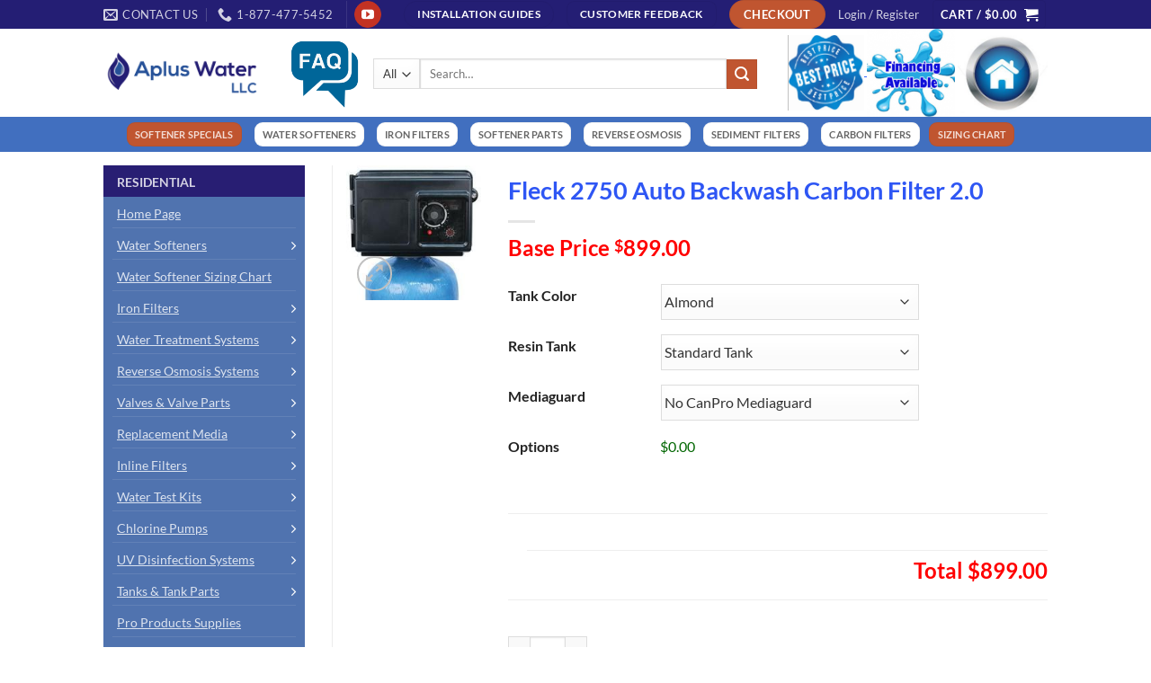

--- FILE ---
content_type: text/html; charset=UTF-8
request_url: https://www.greatwatersofteners.com/shop/residential/water-treatment-systems/carbon-taste-odor/carbon-filter-systems-helps-improve-taste-removes-chlore-and-odors/fleck-2750-1-12day-timer-carbon-filters/fleck-2750-auto-backwash-carbon-filter-2-0/
body_size: 49702
content:
<!DOCTYPE html>
<html lang="en-US" class="loading-site no-js">
<head>
	<meta charset="UTF-8" />
<script type="text/javascript">
/* <![CDATA[ */
var gform;gform||(document.addEventListener("gform_main_scripts_loaded",function(){gform.scriptsLoaded=!0}),document.addEventListener("gform/theme/scripts_loaded",function(){gform.themeScriptsLoaded=!0}),window.addEventListener("DOMContentLoaded",function(){gform.domLoaded=!0}),gform={domLoaded:!1,scriptsLoaded:!1,themeScriptsLoaded:!1,isFormEditor:()=>"function"==typeof InitializeEditor,callIfLoaded:function(o){return!(!gform.domLoaded||!gform.scriptsLoaded||!gform.themeScriptsLoaded&&!gform.isFormEditor()||(gform.isFormEditor()&&console.warn("The use of gform.initializeOnLoaded() is deprecated in the form editor context and will be removed in Gravity Forms 3.1."),o(),0))},initializeOnLoaded:function(o){gform.callIfLoaded(o)||(document.addEventListener("gform_main_scripts_loaded",()=>{gform.scriptsLoaded=!0,gform.callIfLoaded(o)}),document.addEventListener("gform/theme/scripts_loaded",()=>{gform.themeScriptsLoaded=!0,gform.callIfLoaded(o)}),window.addEventListener("DOMContentLoaded",()=>{gform.domLoaded=!0,gform.callIfLoaded(o)}))},hooks:{action:{},filter:{}},addAction:function(o,r,e,t){gform.addHook("action",o,r,e,t)},addFilter:function(o,r,e,t){gform.addHook("filter",o,r,e,t)},doAction:function(o){gform.doHook("action",o,arguments)},applyFilters:function(o){return gform.doHook("filter",o,arguments)},removeAction:function(o,r){gform.removeHook("action",o,r)},removeFilter:function(o,r,e){gform.removeHook("filter",o,r,e)},addHook:function(o,r,e,t,n){null==gform.hooks[o][r]&&(gform.hooks[o][r]=[]);var d=gform.hooks[o][r];null==n&&(n=r+"_"+d.length),gform.hooks[o][r].push({tag:n,callable:e,priority:t=null==t?10:t})},doHook:function(r,o,e){var t;if(e=Array.prototype.slice.call(e,1),null!=gform.hooks[r][o]&&((o=gform.hooks[r][o]).sort(function(o,r){return o.priority-r.priority}),o.forEach(function(o){"function"!=typeof(t=o.callable)&&(t=window[t]),"action"==r?t.apply(null,e):e[0]=t.apply(null,e)})),"filter"==r)return e[0]},removeHook:function(o,r,t,n){var e;null!=gform.hooks[o][r]&&(e=(e=gform.hooks[o][r]).filter(function(o,r,e){return!!(null!=n&&n!=o.tag||null!=t&&t!=o.priority)}),gform.hooks[o][r]=e)}});
/* ]]> */
</script>

	<link rel="profile" href="https://gmpg.org/xfn/11" />
	<link rel="pingback" href="https://www.greatwatersofteners.com/xmlrpc.php" />

	<script>(function(html){html.className = html.className.replace(/\bno-js\b/,'js')})(document.documentElement);</script>
<meta name='robots' content='index, follow, max-image-preview:large, max-snippet:-1, max-video-preview:-1' />
<meta name="viewport" content="width=device-width, initial-scale=1" />
	<!-- This site is optimized with the Yoast SEO plugin v26.7 - https://yoast.com/wordpress/plugins/seo/ -->
	<title>Fleck 2750 Auto Backwash Carbon Filter 2.0 - Aplus Water</title>
	<link rel="canonical" href="https://www.greatwatersofteners.com/shop/residential/water-treatment-systems/carbon-taste-odor/carbon-filter-systems-helps-improve-taste-removes-chlore-and-odors/fleck-2750-1-12day-timer-carbon-filters/fleck-2750-auto-backwash-carbon-filter-2-0/" />
	<meta property="og:locale" content="en_US" />
	<meta property="og:type" content="article" />
	<meta property="og:title" content="Fleck 2750 Auto Backwash Carbon Filter 2.0 - Aplus Water" />
	<meta property="og:description" content="12&#215;48 resin tank 2.0 cubic feet of resin 7 gpm service flow rate 6 gpm backwash flow rate Floor Space Required is 13x14x56 Available colors: " />
	<meta property="og:url" content="https://www.greatwatersofteners.com/shop/residential/water-treatment-systems/carbon-taste-odor/carbon-filter-systems-helps-improve-taste-removes-chlore-and-odors/fleck-2750-1-12day-timer-carbon-filters/fleck-2750-auto-backwash-carbon-filter-2-0/" />
	<meta property="og:site_name" content="Aplus Water" />
	<meta property="article:modified_time" content="2023-06-12T19:59:04+00:00" />
	<meta property="og:image" content="https://www.greatwatersofteners.com/wp-content/uploads/2016/10/p_409.jpg" />
	<meta property="og:image:width" content="200" />
	<meta property="og:image:height" content="200" />
	<meta property="og:image:type" content="image/jpeg" />
	<meta name="twitter:card" content="summary_large_image" />
	<script type="application/ld+json" class="yoast-schema-graph">{"@context":"https://schema.org","@graph":[{"@type":"WebPage","@id":"https://www.greatwatersofteners.com/shop/residential/water-treatment-systems/carbon-taste-odor/carbon-filter-systems-helps-improve-taste-removes-chlore-and-odors/fleck-2750-1-12day-timer-carbon-filters/fleck-2750-auto-backwash-carbon-filter-2-0/","url":"https://www.greatwatersofteners.com/shop/residential/water-treatment-systems/carbon-taste-odor/carbon-filter-systems-helps-improve-taste-removes-chlore-and-odors/fleck-2750-1-12day-timer-carbon-filters/fleck-2750-auto-backwash-carbon-filter-2-0/","name":"Fleck 2750 Auto Backwash Carbon Filter 2.0 - Aplus Water","isPartOf":{"@id":"https://www.greatwatersofteners.com/#website"},"primaryImageOfPage":{"@id":"https://www.greatwatersofteners.com/shop/residential/water-treatment-systems/carbon-taste-odor/carbon-filter-systems-helps-improve-taste-removes-chlore-and-odors/fleck-2750-1-12day-timer-carbon-filters/fleck-2750-auto-backwash-carbon-filter-2-0/#primaryimage"},"image":{"@id":"https://www.greatwatersofteners.com/shop/residential/water-treatment-systems/carbon-taste-odor/carbon-filter-systems-helps-improve-taste-removes-chlore-and-odors/fleck-2750-1-12day-timer-carbon-filters/fleck-2750-auto-backwash-carbon-filter-2-0/#primaryimage"},"thumbnailUrl":"https://www.greatwatersofteners.com/wp-content/uploads/2016/10/p_409.jpg","datePublished":"2016-10-02T01:51:13+00:00","dateModified":"2023-06-12T19:59:04+00:00","breadcrumb":{"@id":"https://www.greatwatersofteners.com/shop/residential/water-treatment-systems/carbon-taste-odor/carbon-filter-systems-helps-improve-taste-removes-chlore-and-odors/fleck-2750-1-12day-timer-carbon-filters/fleck-2750-auto-backwash-carbon-filter-2-0/#breadcrumb"},"inLanguage":"en-US","potentialAction":[{"@type":"ReadAction","target":["https://www.greatwatersofteners.com/shop/residential/water-treatment-systems/carbon-taste-odor/carbon-filter-systems-helps-improve-taste-removes-chlore-and-odors/fleck-2750-1-12day-timer-carbon-filters/fleck-2750-auto-backwash-carbon-filter-2-0/"]}]},{"@type":"ImageObject","inLanguage":"en-US","@id":"https://www.greatwatersofteners.com/shop/residential/water-treatment-systems/carbon-taste-odor/carbon-filter-systems-helps-improve-taste-removes-chlore-and-odors/fleck-2750-1-12day-timer-carbon-filters/fleck-2750-auto-backwash-carbon-filter-2-0/#primaryimage","url":"https://www.greatwatersofteners.com/wp-content/uploads/2016/10/p_409.jpg","contentUrl":"https://www.greatwatersofteners.com/wp-content/uploads/2016/10/p_409.jpg","width":200,"height":200},{"@type":"BreadcrumbList","@id":"https://www.greatwatersofteners.com/shop/residential/water-treatment-systems/carbon-taste-odor/carbon-filter-systems-helps-improve-taste-removes-chlore-and-odors/fleck-2750-1-12day-timer-carbon-filters/fleck-2750-auto-backwash-carbon-filter-2-0/#breadcrumb","itemListElement":[{"@type":"ListItem","position":1,"name":"Home","item":"https://www.greatwatersofteners.com/"},{"@type":"ListItem","position":2,"name":"Shop","item":"https://www.greatwatersofteners.com/shop/"},{"@type":"ListItem","position":3,"name":"Fleck 2750 Auto Backwash Carbon Filter 2.0"}]},{"@type":"WebSite","@id":"https://www.greatwatersofteners.com/#website","url":"https://www.greatwatersofteners.com/","name":"Aplus Water","description":"","potentialAction":[{"@type":"SearchAction","target":{"@type":"EntryPoint","urlTemplate":"https://www.greatwatersofteners.com/?s={search_term_string}"},"query-input":{"@type":"PropertyValueSpecification","valueRequired":true,"valueName":"search_term_string"}}],"inLanguage":"en-US"}]}</script>
	<!-- / Yoast SEO plugin. -->


<link rel='dns-prefetch' href='//www.google.com' />
<link rel='prefetch' href='https://www.greatwatersofteners.com/wp-content/themes/flatsome/assets/js/flatsome.js?ver=e2eddd6c228105dac048' />
<link rel='prefetch' href='https://www.greatwatersofteners.com/wp-content/themes/flatsome/assets/js/chunk.slider.js?ver=3.20.4' />
<link rel='prefetch' href='https://www.greatwatersofteners.com/wp-content/themes/flatsome/assets/js/chunk.popups.js?ver=3.20.4' />
<link rel='prefetch' href='https://www.greatwatersofteners.com/wp-content/themes/flatsome/assets/js/chunk.tooltips.js?ver=3.20.4' />
<link rel='prefetch' href='https://www.greatwatersofteners.com/wp-content/themes/flatsome/assets/js/woocommerce.js?ver=1c9be63d628ff7c3ff4c' />
<link rel="alternate" type="application/rss+xml" title="Aplus Water &raquo; Feed" href="https://www.greatwatersofteners.com/feed/" />
<link rel="alternate" type="application/rss+xml" title="Aplus Water &raquo; Comments Feed" href="https://www.greatwatersofteners.com/comments/feed/" />
<link rel="alternate" type="application/rss+xml" title="Aplus Water &raquo; Fleck 2750 Auto Backwash Carbon Filter 2.0 Comments Feed" href="https://www.greatwatersofteners.com/shop/residential/water-treatment-systems/carbon-taste-odor/carbon-filter-systems-helps-improve-taste-removes-chlore-and-odors/fleck-2750-1-12day-timer-carbon-filters/fleck-2750-auto-backwash-carbon-filter-2-0/feed/" />
<link rel="alternate" title="oEmbed (JSON)" type="application/json+oembed" href="https://www.greatwatersofteners.com/wp-json/oembed/1.0/embed?url=https%3A%2F%2Fwww.greatwatersofteners.com%2Fshop%2Fresidential%2Fwater-treatment-systems%2Fcarbon-taste-odor%2Fcarbon-filter-systems-helps-improve-taste-removes-chlore-and-odors%2Ffleck-2750-1-12day-timer-carbon-filters%2Ffleck-2750-auto-backwash-carbon-filter-2-0%2F" />
<link rel="alternate" title="oEmbed (XML)" type="text/xml+oembed" href="https://www.greatwatersofteners.com/wp-json/oembed/1.0/embed?url=https%3A%2F%2Fwww.greatwatersofteners.com%2Fshop%2Fresidential%2Fwater-treatment-systems%2Fcarbon-taste-odor%2Fcarbon-filter-systems-helps-improve-taste-removes-chlore-and-odors%2Ffleck-2750-1-12day-timer-carbon-filters%2Ffleck-2750-auto-backwash-carbon-filter-2-0%2F&#038;format=xml" />
<style id='wp-img-auto-sizes-contain-inline-css' type='text/css'>
img:is([sizes=auto i],[sizes^="auto," i]){contain-intrinsic-size:3000px 1500px}
/*# sourceURL=wp-img-auto-sizes-contain-inline-css */
</style>
<link rel='stylesheet' id='jquery.prettyphoto-css' href='https://www.greatwatersofteners.com/wp-content/plugins/wp-video-lightbox/css/prettyPhoto.css?ver=6.9' type='text/css' media='all' />
<link rel='stylesheet' id='video-lightbox-css' href='https://www.greatwatersofteners.com/wp-content/plugins/wp-video-lightbox/wp-video-lightbox.css?ver=6.9' type='text/css' media='all' />
<style id='wp-emoji-styles-inline-css' type='text/css'>

	img.wp-smiley, img.emoji {
		display: inline !important;
		border: none !important;
		box-shadow: none !important;
		height: 1em !important;
		width: 1em !important;
		margin: 0 0.07em !important;
		vertical-align: -0.1em !important;
		background: none !important;
		padding: 0 !important;
	}
/*# sourceURL=wp-emoji-styles-inline-css */
</style>
<style id='wp-block-library-inline-css' type='text/css'>
:root{--wp-block-synced-color:#7a00df;--wp-block-synced-color--rgb:122,0,223;--wp-bound-block-color:var(--wp-block-synced-color);--wp-editor-canvas-background:#ddd;--wp-admin-theme-color:#007cba;--wp-admin-theme-color--rgb:0,124,186;--wp-admin-theme-color-darker-10:#006ba1;--wp-admin-theme-color-darker-10--rgb:0,107,160.5;--wp-admin-theme-color-darker-20:#005a87;--wp-admin-theme-color-darker-20--rgb:0,90,135;--wp-admin-border-width-focus:2px}@media (min-resolution:192dpi){:root{--wp-admin-border-width-focus:1.5px}}.wp-element-button{cursor:pointer}:root .has-very-light-gray-background-color{background-color:#eee}:root .has-very-dark-gray-background-color{background-color:#313131}:root .has-very-light-gray-color{color:#eee}:root .has-very-dark-gray-color{color:#313131}:root .has-vivid-green-cyan-to-vivid-cyan-blue-gradient-background{background:linear-gradient(135deg,#00d084,#0693e3)}:root .has-purple-crush-gradient-background{background:linear-gradient(135deg,#34e2e4,#4721fb 50%,#ab1dfe)}:root .has-hazy-dawn-gradient-background{background:linear-gradient(135deg,#faaca8,#dad0ec)}:root .has-subdued-olive-gradient-background{background:linear-gradient(135deg,#fafae1,#67a671)}:root .has-atomic-cream-gradient-background{background:linear-gradient(135deg,#fdd79a,#004a59)}:root .has-nightshade-gradient-background{background:linear-gradient(135deg,#330968,#31cdcf)}:root .has-midnight-gradient-background{background:linear-gradient(135deg,#020381,#2874fc)}:root{--wp--preset--font-size--normal:16px;--wp--preset--font-size--huge:42px}.has-regular-font-size{font-size:1em}.has-larger-font-size{font-size:2.625em}.has-normal-font-size{font-size:var(--wp--preset--font-size--normal)}.has-huge-font-size{font-size:var(--wp--preset--font-size--huge)}.has-text-align-center{text-align:center}.has-text-align-left{text-align:left}.has-text-align-right{text-align:right}.has-fit-text{white-space:nowrap!important}#end-resizable-editor-section{display:none}.aligncenter{clear:both}.items-justified-left{justify-content:flex-start}.items-justified-center{justify-content:center}.items-justified-right{justify-content:flex-end}.items-justified-space-between{justify-content:space-between}.screen-reader-text{border:0;clip-path:inset(50%);height:1px;margin:-1px;overflow:hidden;padding:0;position:absolute;width:1px;word-wrap:normal!important}.screen-reader-text:focus{background-color:#ddd;clip-path:none;color:#444;display:block;font-size:1em;height:auto;left:5px;line-height:normal;padding:15px 23px 14px;text-decoration:none;top:5px;width:auto;z-index:100000}html :where(.has-border-color){border-style:solid}html :where([style*=border-top-color]){border-top-style:solid}html :where([style*=border-right-color]){border-right-style:solid}html :where([style*=border-bottom-color]){border-bottom-style:solid}html :where([style*=border-left-color]){border-left-style:solid}html :where([style*=border-width]){border-style:solid}html :where([style*=border-top-width]){border-top-style:solid}html :where([style*=border-right-width]){border-right-style:solid}html :where([style*=border-bottom-width]){border-bottom-style:solid}html :where([style*=border-left-width]){border-left-style:solid}html :where(img[class*=wp-image-]){height:auto;max-width:100%}:where(figure){margin:0 0 1em}html :where(.is-position-sticky){--wp-admin--admin-bar--position-offset:var(--wp-admin--admin-bar--height,0px)}@media screen and (max-width:600px){html :where(.is-position-sticky){--wp-admin--admin-bar--position-offset:0px}}

/*# sourceURL=wp-block-library-inline-css */
</style><link rel='stylesheet' id='wc-blocks-style-css' href='https://www.greatwatersofteners.com/wp-content/plugins/woocommerce/assets/client/blocks/wc-blocks.css?ver=wc-10.4.3' type='text/css' media='all' />
<style id='global-styles-inline-css' type='text/css'>
:root{--wp--preset--aspect-ratio--square: 1;--wp--preset--aspect-ratio--4-3: 4/3;--wp--preset--aspect-ratio--3-4: 3/4;--wp--preset--aspect-ratio--3-2: 3/2;--wp--preset--aspect-ratio--2-3: 2/3;--wp--preset--aspect-ratio--16-9: 16/9;--wp--preset--aspect-ratio--9-16: 9/16;--wp--preset--color--black: #000000;--wp--preset--color--cyan-bluish-gray: #abb8c3;--wp--preset--color--white: #ffffff;--wp--preset--color--pale-pink: #f78da7;--wp--preset--color--vivid-red: #cf2e2e;--wp--preset--color--luminous-vivid-orange: #ff6900;--wp--preset--color--luminous-vivid-amber: #fcb900;--wp--preset--color--light-green-cyan: #7bdcb5;--wp--preset--color--vivid-green-cyan: #00d084;--wp--preset--color--pale-cyan-blue: #8ed1fc;--wp--preset--color--vivid-cyan-blue: #0693e3;--wp--preset--color--vivid-purple: #9b51e0;--wp--preset--color--primary: #241E74;--wp--preset--color--secondary: #C05530;--wp--preset--color--success: #627D47;--wp--preset--color--alert: #b20000;--wp--preset--gradient--vivid-cyan-blue-to-vivid-purple: linear-gradient(135deg,rgb(6,147,227) 0%,rgb(155,81,224) 100%);--wp--preset--gradient--light-green-cyan-to-vivid-green-cyan: linear-gradient(135deg,rgb(122,220,180) 0%,rgb(0,208,130) 100%);--wp--preset--gradient--luminous-vivid-amber-to-luminous-vivid-orange: linear-gradient(135deg,rgb(252,185,0) 0%,rgb(255,105,0) 100%);--wp--preset--gradient--luminous-vivid-orange-to-vivid-red: linear-gradient(135deg,rgb(255,105,0) 0%,rgb(207,46,46) 100%);--wp--preset--gradient--very-light-gray-to-cyan-bluish-gray: linear-gradient(135deg,rgb(238,238,238) 0%,rgb(169,184,195) 100%);--wp--preset--gradient--cool-to-warm-spectrum: linear-gradient(135deg,rgb(74,234,220) 0%,rgb(151,120,209) 20%,rgb(207,42,186) 40%,rgb(238,44,130) 60%,rgb(251,105,98) 80%,rgb(254,248,76) 100%);--wp--preset--gradient--blush-light-purple: linear-gradient(135deg,rgb(255,206,236) 0%,rgb(152,150,240) 100%);--wp--preset--gradient--blush-bordeaux: linear-gradient(135deg,rgb(254,205,165) 0%,rgb(254,45,45) 50%,rgb(107,0,62) 100%);--wp--preset--gradient--luminous-dusk: linear-gradient(135deg,rgb(255,203,112) 0%,rgb(199,81,192) 50%,rgb(65,88,208) 100%);--wp--preset--gradient--pale-ocean: linear-gradient(135deg,rgb(255,245,203) 0%,rgb(182,227,212) 50%,rgb(51,167,181) 100%);--wp--preset--gradient--electric-grass: linear-gradient(135deg,rgb(202,248,128) 0%,rgb(113,206,126) 100%);--wp--preset--gradient--midnight: linear-gradient(135deg,rgb(2,3,129) 0%,rgb(40,116,252) 100%);--wp--preset--font-size--small: 13px;--wp--preset--font-size--medium: 20px;--wp--preset--font-size--large: 36px;--wp--preset--font-size--x-large: 42px;--wp--preset--spacing--20: 0.44rem;--wp--preset--spacing--30: 0.67rem;--wp--preset--spacing--40: 1rem;--wp--preset--spacing--50: 1.5rem;--wp--preset--spacing--60: 2.25rem;--wp--preset--spacing--70: 3.38rem;--wp--preset--spacing--80: 5.06rem;--wp--preset--shadow--natural: 6px 6px 9px rgba(0, 0, 0, 0.2);--wp--preset--shadow--deep: 12px 12px 50px rgba(0, 0, 0, 0.4);--wp--preset--shadow--sharp: 6px 6px 0px rgba(0, 0, 0, 0.2);--wp--preset--shadow--outlined: 6px 6px 0px -3px rgb(255, 255, 255), 6px 6px rgb(0, 0, 0);--wp--preset--shadow--crisp: 6px 6px 0px rgb(0, 0, 0);}:where(body) { margin: 0; }.wp-site-blocks > .alignleft { float: left; margin-right: 2em; }.wp-site-blocks > .alignright { float: right; margin-left: 2em; }.wp-site-blocks > .aligncenter { justify-content: center; margin-left: auto; margin-right: auto; }:where(.is-layout-flex){gap: 0.5em;}:where(.is-layout-grid){gap: 0.5em;}.is-layout-flow > .alignleft{float: left;margin-inline-start: 0;margin-inline-end: 2em;}.is-layout-flow > .alignright{float: right;margin-inline-start: 2em;margin-inline-end: 0;}.is-layout-flow > .aligncenter{margin-left: auto !important;margin-right: auto !important;}.is-layout-constrained > .alignleft{float: left;margin-inline-start: 0;margin-inline-end: 2em;}.is-layout-constrained > .alignright{float: right;margin-inline-start: 2em;margin-inline-end: 0;}.is-layout-constrained > .aligncenter{margin-left: auto !important;margin-right: auto !important;}.is-layout-constrained > :where(:not(.alignleft):not(.alignright):not(.alignfull)){margin-left: auto !important;margin-right: auto !important;}body .is-layout-flex{display: flex;}.is-layout-flex{flex-wrap: wrap;align-items: center;}.is-layout-flex > :is(*, div){margin: 0;}body .is-layout-grid{display: grid;}.is-layout-grid > :is(*, div){margin: 0;}body{padding-top: 0px;padding-right: 0px;padding-bottom: 0px;padding-left: 0px;}a:where(:not(.wp-element-button)){text-decoration: none;}:root :where(.wp-element-button, .wp-block-button__link){background-color: #32373c;border-width: 0;color: #fff;font-family: inherit;font-size: inherit;font-style: inherit;font-weight: inherit;letter-spacing: inherit;line-height: inherit;padding-top: calc(0.667em + 2px);padding-right: calc(1.333em + 2px);padding-bottom: calc(0.667em + 2px);padding-left: calc(1.333em + 2px);text-decoration: none;text-transform: inherit;}.has-black-color{color: var(--wp--preset--color--black) !important;}.has-cyan-bluish-gray-color{color: var(--wp--preset--color--cyan-bluish-gray) !important;}.has-white-color{color: var(--wp--preset--color--white) !important;}.has-pale-pink-color{color: var(--wp--preset--color--pale-pink) !important;}.has-vivid-red-color{color: var(--wp--preset--color--vivid-red) !important;}.has-luminous-vivid-orange-color{color: var(--wp--preset--color--luminous-vivid-orange) !important;}.has-luminous-vivid-amber-color{color: var(--wp--preset--color--luminous-vivid-amber) !important;}.has-light-green-cyan-color{color: var(--wp--preset--color--light-green-cyan) !important;}.has-vivid-green-cyan-color{color: var(--wp--preset--color--vivid-green-cyan) !important;}.has-pale-cyan-blue-color{color: var(--wp--preset--color--pale-cyan-blue) !important;}.has-vivid-cyan-blue-color{color: var(--wp--preset--color--vivid-cyan-blue) !important;}.has-vivid-purple-color{color: var(--wp--preset--color--vivid-purple) !important;}.has-primary-color{color: var(--wp--preset--color--primary) !important;}.has-secondary-color{color: var(--wp--preset--color--secondary) !important;}.has-success-color{color: var(--wp--preset--color--success) !important;}.has-alert-color{color: var(--wp--preset--color--alert) !important;}.has-black-background-color{background-color: var(--wp--preset--color--black) !important;}.has-cyan-bluish-gray-background-color{background-color: var(--wp--preset--color--cyan-bluish-gray) !important;}.has-white-background-color{background-color: var(--wp--preset--color--white) !important;}.has-pale-pink-background-color{background-color: var(--wp--preset--color--pale-pink) !important;}.has-vivid-red-background-color{background-color: var(--wp--preset--color--vivid-red) !important;}.has-luminous-vivid-orange-background-color{background-color: var(--wp--preset--color--luminous-vivid-orange) !important;}.has-luminous-vivid-amber-background-color{background-color: var(--wp--preset--color--luminous-vivid-amber) !important;}.has-light-green-cyan-background-color{background-color: var(--wp--preset--color--light-green-cyan) !important;}.has-vivid-green-cyan-background-color{background-color: var(--wp--preset--color--vivid-green-cyan) !important;}.has-pale-cyan-blue-background-color{background-color: var(--wp--preset--color--pale-cyan-blue) !important;}.has-vivid-cyan-blue-background-color{background-color: var(--wp--preset--color--vivid-cyan-blue) !important;}.has-vivid-purple-background-color{background-color: var(--wp--preset--color--vivid-purple) !important;}.has-primary-background-color{background-color: var(--wp--preset--color--primary) !important;}.has-secondary-background-color{background-color: var(--wp--preset--color--secondary) !important;}.has-success-background-color{background-color: var(--wp--preset--color--success) !important;}.has-alert-background-color{background-color: var(--wp--preset--color--alert) !important;}.has-black-border-color{border-color: var(--wp--preset--color--black) !important;}.has-cyan-bluish-gray-border-color{border-color: var(--wp--preset--color--cyan-bluish-gray) !important;}.has-white-border-color{border-color: var(--wp--preset--color--white) !important;}.has-pale-pink-border-color{border-color: var(--wp--preset--color--pale-pink) !important;}.has-vivid-red-border-color{border-color: var(--wp--preset--color--vivid-red) !important;}.has-luminous-vivid-orange-border-color{border-color: var(--wp--preset--color--luminous-vivid-orange) !important;}.has-luminous-vivid-amber-border-color{border-color: var(--wp--preset--color--luminous-vivid-amber) !important;}.has-light-green-cyan-border-color{border-color: var(--wp--preset--color--light-green-cyan) !important;}.has-vivid-green-cyan-border-color{border-color: var(--wp--preset--color--vivid-green-cyan) !important;}.has-pale-cyan-blue-border-color{border-color: var(--wp--preset--color--pale-cyan-blue) !important;}.has-vivid-cyan-blue-border-color{border-color: var(--wp--preset--color--vivid-cyan-blue) !important;}.has-vivid-purple-border-color{border-color: var(--wp--preset--color--vivid-purple) !important;}.has-primary-border-color{border-color: var(--wp--preset--color--primary) !important;}.has-secondary-border-color{border-color: var(--wp--preset--color--secondary) !important;}.has-success-border-color{border-color: var(--wp--preset--color--success) !important;}.has-alert-border-color{border-color: var(--wp--preset--color--alert) !important;}.has-vivid-cyan-blue-to-vivid-purple-gradient-background{background: var(--wp--preset--gradient--vivid-cyan-blue-to-vivid-purple) !important;}.has-light-green-cyan-to-vivid-green-cyan-gradient-background{background: var(--wp--preset--gradient--light-green-cyan-to-vivid-green-cyan) !important;}.has-luminous-vivid-amber-to-luminous-vivid-orange-gradient-background{background: var(--wp--preset--gradient--luminous-vivid-amber-to-luminous-vivid-orange) !important;}.has-luminous-vivid-orange-to-vivid-red-gradient-background{background: var(--wp--preset--gradient--luminous-vivid-orange-to-vivid-red) !important;}.has-very-light-gray-to-cyan-bluish-gray-gradient-background{background: var(--wp--preset--gradient--very-light-gray-to-cyan-bluish-gray) !important;}.has-cool-to-warm-spectrum-gradient-background{background: var(--wp--preset--gradient--cool-to-warm-spectrum) !important;}.has-blush-light-purple-gradient-background{background: var(--wp--preset--gradient--blush-light-purple) !important;}.has-blush-bordeaux-gradient-background{background: var(--wp--preset--gradient--blush-bordeaux) !important;}.has-luminous-dusk-gradient-background{background: var(--wp--preset--gradient--luminous-dusk) !important;}.has-pale-ocean-gradient-background{background: var(--wp--preset--gradient--pale-ocean) !important;}.has-electric-grass-gradient-background{background: var(--wp--preset--gradient--electric-grass) !important;}.has-midnight-gradient-background{background: var(--wp--preset--gradient--midnight) !important;}.has-small-font-size{font-size: var(--wp--preset--font-size--small) !important;}.has-medium-font-size{font-size: var(--wp--preset--font-size--medium) !important;}.has-large-font-size{font-size: var(--wp--preset--font-size--large) !important;}.has-x-large-font-size{font-size: var(--wp--preset--font-size--x-large) !important;}
/*# sourceURL=global-styles-inline-css */
</style>

<link rel='stylesheet' id='ProductCategoriesWidgetCSS-css' href='https://www.greatwatersofteners.com/wp-content/plugins/admind-library/widgets/product-categories/css/styles.css?ver=1.0.0' type='text/css' media='all' />
<link rel='stylesheet' id='contact-form-7-css' href='https://www.greatwatersofteners.com/wp-content/plugins/contact-form-7/includes/css/styles.css?ver=6.1.4' type='text/css' media='all' />
<link rel='stylesheet' id='photoswipe-css' href='https://www.greatwatersofteners.com/wp-content/plugins/woocommerce/assets/css/photoswipe/photoswipe.min.css?ver=10.4.3' type='text/css' media='all' />
<link rel='stylesheet' id='photoswipe-default-skin-css' href='https://www.greatwatersofteners.com/wp-content/plugins/woocommerce/assets/css/photoswipe/default-skin/default-skin.min.css?ver=10.4.3' type='text/css' media='all' />
<style id='woocommerce-inline-inline-css' type='text/css'>
.woocommerce form .form-row .required { visibility: visible; }
/*# sourceURL=woocommerce-inline-inline-css */
</style>
<link rel='stylesheet' id='megamenu-css' href='https://www.greatwatersofteners.com/wp-content/uploads/maxmegamenu/style.css?ver=600f9c' type='text/css' media='all' />
<link rel='stylesheet' id='dashicons-css' href='https://www.greatwatersofteners.com/wp-includes/css/dashicons.min.css?ver=6.9' type='text/css' media='all' />
<link rel='stylesheet' id='gateway-css' href='https://www.greatwatersofteners.com/wp-content/plugins/woocommerce-paypal-payments/modules/ppcp-button/assets/css/gateway.css?ver=3.3.2' type='text/css' media='all' />
<link rel='stylesheet' id='flatsome-woocommerce-extra-product-options-css' href='https://www.greatwatersofteners.com/wp-content/themes/flatsome/inc/integrations/wc-extra-product-options/extra-product-options.css?ver=3.20.4' type='text/css' media='all' />
<link rel='stylesheet' id='wc-ppcp-applepay-css' href='https://www.greatwatersofteners.com/wp-content/plugins/woocommerce-paypal-payments/modules/ppcp-applepay/assets/css/styles.css?ver=3.3.2' type='text/css' media='all' />
<link rel='stylesheet' id='wc-ppcp-googlepay-css' href='https://www.greatwatersofteners.com/wp-content/plugins/woocommerce-paypal-payments/modules/ppcp-googlepay/assets/css/styles.css?ver=3.3.2' type='text/css' media='all' />
<link rel='stylesheet' id='wc-gravityforms-product-addons-css' href='https://www.greatwatersofteners.com/wp-content/plugins/woocommerce-gravityforms-product-addons/assets/css/frontend.css?ver=6.9' type='text/css' media='all' />
<link rel='stylesheet' id='gforms_reset_css-css' href='https://www.greatwatersofteners.com/wp-content/plugins/gravityforms/legacy/css/formreset.min.css?ver=2.9.26' type='text/css' media='all' />
<link rel='stylesheet' id='gforms_formsmain_css-css' href='https://www.greatwatersofteners.com/wp-content/plugins/gravityforms/legacy/css/formsmain.min.css?ver=2.9.26' type='text/css' media='all' />
<link rel='stylesheet' id='gforms_ready_class_css-css' href='https://www.greatwatersofteners.com/wp-content/plugins/gravityforms/legacy/css/readyclass.min.css?ver=2.9.26' type='text/css' media='all' />
<link rel='stylesheet' id='gforms_browsers_css-css' href='https://www.greatwatersofteners.com/wp-content/plugins/gravityforms/legacy/css/browsers.min.css?ver=2.9.26' type='text/css' media='all' />
<link rel='stylesheet' id='flatsome-main-css' href='https://www.greatwatersofteners.com/wp-content/themes/flatsome/assets/css/flatsome.css?ver=3.20.4' type='text/css' media='all' />
<style id='flatsome-main-inline-css' type='text/css'>
@font-face {
				font-family: "fl-icons";
				font-display: block;
				src: url(https://www.greatwatersofteners.com/wp-content/themes/flatsome/assets/css/icons/fl-icons.eot?v=3.20.4);
				src:
					url(https://www.greatwatersofteners.com/wp-content/themes/flatsome/assets/css/icons/fl-icons.eot#iefix?v=3.20.4) format("embedded-opentype"),
					url(https://www.greatwatersofteners.com/wp-content/themes/flatsome/assets/css/icons/fl-icons.woff2?v=3.20.4) format("woff2"),
					url(https://www.greatwatersofteners.com/wp-content/themes/flatsome/assets/css/icons/fl-icons.ttf?v=3.20.4) format("truetype"),
					url(https://www.greatwatersofteners.com/wp-content/themes/flatsome/assets/css/icons/fl-icons.woff?v=3.20.4) format("woff"),
					url(https://www.greatwatersofteners.com/wp-content/themes/flatsome/assets/css/icons/fl-icons.svg?v=3.20.4#fl-icons) format("svg");
			}
/*# sourceURL=flatsome-main-inline-css */
</style>
<link rel='stylesheet' id='flatsome-shop-css' href='https://www.greatwatersofteners.com/wp-content/themes/flatsome/assets/css/flatsome-shop.css?ver=3.20.4' type='text/css' media='all' />
<link rel='stylesheet' id='flatsome-style-css' href='https://www.greatwatersofteners.com/wp-content/themes/apluswater-flatsome/style.css?ver=3.0' type='text/css' media='all' />
<link rel='stylesheet' id='pimpmywoo-css' href='https://www.greatwatersofteners.com/wp-content/plugins/woocommerce-pimpmywoo/inc/style.php?ver=6.9' type='text/css' media='all' />
<script type="text/javascript">
            window._nslDOMReady = (function () {
                const executedCallbacks = new Set();
            
                return function (callback) {
                    /**
                    * Third parties might dispatch DOMContentLoaded events, so we need to ensure that we only run our callback once!
                    */
                    if (executedCallbacks.has(callback)) return;
            
                    const wrappedCallback = function () {
                        if (executedCallbacks.has(callback)) return;
                        executedCallbacks.add(callback);
                        callback();
                    };
            
                    if (document.readyState === "complete" || document.readyState === "interactive") {
                        wrappedCallback();
                    } else {
                        document.addEventListener("DOMContentLoaded", wrappedCallback);
                    }
                };
            })();
        </script><script type="text/javascript" src="https://www.greatwatersofteners.com/wp-includes/js/jquery/jquery.min.js?ver=3.7.1" id="jquery-core-js"></script>
<script type="text/javascript" src="https://www.greatwatersofteners.com/wp-includes/js/jquery/jquery-migrate.min.js?ver=3.4.1" id="jquery-migrate-js"></script>
<script type="text/javascript" src="https://www.greatwatersofteners.com/wp-content/plugins/wp-video-lightbox/js/jquery.prettyPhoto.js?ver=3.1.6" id="jquery.prettyphoto-js"></script>
<script type="text/javascript" id="video-lightbox-js-extra">
/* <![CDATA[ */
var vlpp_vars = {"prettyPhoto_rel":"wp-video-lightbox","animation_speed":"fast","slideshow":"5000","autoplay_slideshow":"false","opacity":"0.80","show_title":"true","allow_resize":"true","allow_expand":"true","default_width":"640","default_height":"480","counter_separator_label":"/","theme":"pp_default","horizontal_padding":"20","hideflash":"false","wmode":"opaque","autoplay":"false","modal":"false","deeplinking":"false","overlay_gallery":"true","overlay_gallery_max":"30","keyboard_shortcuts":"true","ie6_fallback":"true"};
//# sourceURL=video-lightbox-js-extra
/* ]]> */
</script>
<script type="text/javascript" src="https://www.greatwatersofteners.com/wp-content/plugins/wp-video-lightbox/js/video-lightbox.js?ver=3.1.6" id="video-lightbox-js"></script>
<script type="text/javascript" src="https://www.greatwatersofteners.com/wp-content/plugins/recaptcha-woo/js/rcfwc.js?ver=1.0" id="rcfwc-js-js" defer="defer" data-wp-strategy="defer"></script>
<script type="text/javascript" src="https://www.google.com/recaptcha/api.js?hl=en_US" id="recaptcha-js" defer="defer" data-wp-strategy="defer"></script>
<script type="text/javascript" src="https://www.greatwatersofteners.com/wp-content/plugins/woocommerce/assets/js/jquery-blockui/jquery.blockUI.min.js?ver=2.7.0-wc.10.4.3" id="wc-jquery-blockui-js" data-wp-strategy="defer"></script>
<script type="text/javascript" id="wc-add-to-cart-js-extra">
/* <![CDATA[ */
var wc_add_to_cart_params = {"ajax_url":"/wp-admin/admin-ajax.php","wc_ajax_url":"/?wc-ajax=%%endpoint%%","i18n_view_cart":"View cart","cart_url":"https://www.greatwatersofteners.com/cart/","is_cart":"","cart_redirect_after_add":"yes"};
//# sourceURL=wc-add-to-cart-js-extra
/* ]]> */
</script>
<script type="text/javascript" src="https://www.greatwatersofteners.com/wp-content/plugins/woocommerce/assets/js/frontend/add-to-cart.min.js?ver=10.4.3" id="wc-add-to-cart-js" defer="defer" data-wp-strategy="defer"></script>
<script type="text/javascript" src="https://www.greatwatersofteners.com/wp-content/plugins/woocommerce/assets/js/photoswipe/photoswipe.min.js?ver=4.1.1-wc.10.4.3" id="wc-photoswipe-js" defer="defer" data-wp-strategy="defer"></script>
<script type="text/javascript" src="https://www.greatwatersofteners.com/wp-content/plugins/woocommerce/assets/js/photoswipe/photoswipe-ui-default.min.js?ver=4.1.1-wc.10.4.3" id="wc-photoswipe-ui-default-js" defer="defer" data-wp-strategy="defer"></script>
<script type="text/javascript" id="wc-single-product-js-extra">
/* <![CDATA[ */
var wc_single_product_params = {"i18n_required_rating_text":"Please select a rating","i18n_rating_options":["1 of 5 stars","2 of 5 stars","3 of 5 stars","4 of 5 stars","5 of 5 stars"],"i18n_product_gallery_trigger_text":"View full-screen image gallery","review_rating_required":"yes","flexslider":{"rtl":false,"animation":"slide","smoothHeight":true,"directionNav":false,"controlNav":"thumbnails","slideshow":false,"animationSpeed":500,"animationLoop":false,"allowOneSlide":false},"zoom_enabled":"","zoom_options":[],"photoswipe_enabled":"1","photoswipe_options":{"shareEl":false,"closeOnScroll":false,"history":false,"hideAnimationDuration":0,"showAnimationDuration":0},"flexslider_enabled":""};
//# sourceURL=wc-single-product-js-extra
/* ]]> */
</script>
<script type="text/javascript" src="https://www.greatwatersofteners.com/wp-content/plugins/woocommerce/assets/js/frontend/single-product.min.js?ver=10.4.3" id="wc-single-product-js" defer="defer" data-wp-strategy="defer"></script>
<script type="text/javascript" src="https://www.greatwatersofteners.com/wp-content/plugins/woocommerce/assets/js/js-cookie/js.cookie.min.js?ver=2.1.4-wc.10.4.3" id="wc-js-cookie-js" data-wp-strategy="defer"></script>
<script type="text/javascript" defer='defer' src="https://www.greatwatersofteners.com/wp-content/plugins/gravityforms/js/jquery.json.min.js?ver=2.9.26" id="gform_json-js"></script>
<script type="text/javascript" id="gform_gravityforms-js-extra">
/* <![CDATA[ */
var gf_global = {"gf_currency_config":{"name":"U.S. Dollar","symbol_left":"$","symbol_right":"","symbol_padding":"","thousand_separator":",","decimal_separator":".","decimals":2,"code":"USD"},"base_url":"https://www.greatwatersofteners.com/wp-content/plugins/gravityforms","number_formats":[],"spinnerUrl":"https://www.greatwatersofteners.com/wp-content/plugins/gravityforms/images/spinner.svg","version_hash":"1bf87c125953c2516d26bdb3369db0c3","strings":{"newRowAdded":"New row added.","rowRemoved":"Row removed","formSaved":"The form has been saved.  The content contains the link to return and complete the form."}};
var gform_i18n = {"datepicker":{"days":{"monday":"Mo","tuesday":"Tu","wednesday":"We","thursday":"Th","friday":"Fr","saturday":"Sa","sunday":"Su"},"months":{"january":"January","february":"February","march":"March","april":"April","may":"May","june":"June","july":"July","august":"August","september":"September","october":"October","november":"November","december":"December"},"firstDay":1,"iconText":"Select date"}};
var gf_legacy_multi = {"86":"1"};
var gform_gravityforms = {"strings":{"invalid_file_extension":"This type of file is not allowed. Must be one of the following:","delete_file":"Delete this file","in_progress":"in progress","file_exceeds_limit":"File exceeds size limit","illegal_extension":"This type of file is not allowed.","max_reached":"Maximum number of files reached","unknown_error":"There was a problem while saving the file on the server","currently_uploading":"Please wait for the uploading to complete","cancel":"Cancel","cancel_upload":"Cancel this upload","cancelled":"Cancelled","error":"Error","message":"Message"},"vars":{"images_url":"https://www.greatwatersofteners.com/wp-content/plugins/gravityforms/images"}};
//# sourceURL=gform_gravityforms-js-extra
/* ]]> */
</script>
<script type="text/javascript" id="gform_gravityforms-js-before">
/* <![CDATA[ */

//# sourceURL=gform_gravityforms-js-before
/* ]]> */
</script>
<script type="text/javascript" defer='defer' src="https://www.greatwatersofteners.com/wp-content/plugins/gravityforms/js/gravityforms.min.js?ver=2.9.26" id="gform_gravityforms-js"></script>
<script type="text/javascript" defer='defer' src="https://www.greatwatersofteners.com/wp-content/plugins/gravityforms/assets/js/dist/utils.min.js?ver=48a3755090e76a154853db28fc254681" id="gform_gravityforms_utils-js"></script>
<script type="text/javascript" src="https://www.greatwatersofteners.com/wp-content/plugins/woocommerce/assets/js/accounting/accounting.min.js?ver=0.4.2" id="wc-accounting-js"></script>
<script type="text/javascript" id="accounting-js-extra">
/* <![CDATA[ */
var accounting_params = {"mon_decimal_point":"."};
//# sourceURL=accounting-js-extra
/* ]]> */
</script>
<script type="text/javascript" id="wc-gravityforms-product-addons-js-extra">
/* <![CDATA[ */
var wc_gravityforms_params = {"currency_format_num_decimals":"2","currency_format_symbol":"$","currency_format_decimal_sep":".","currency_format_thousand_sep":",","currency_format":"%s%v","prices":{"2002":899},"price_suffix":{"2002":""},"use_ajax":{"2002":false},"use_anchors":"1","initialize_file_uploader":""};
//# sourceURL=wc-gravityforms-product-addons-js-extra
/* ]]> */
</script>
<script type="text/javascript" src="https://www.greatwatersofteners.com/wp-content/plugins/woocommerce-gravityforms-product-addons/assets/js/gravityforms-product-addons.js?ver=3.6.8" id="wc-gravityforms-product-addons-js"></script>
<link rel="https://api.w.org/" href="https://www.greatwatersofteners.com/wp-json/" /><link rel="alternate" title="JSON" type="application/json" href="https://www.greatwatersofteners.com/wp-json/wp/v2/product/2002" /><link rel="EditURI" type="application/rsd+xml" title="RSD" href="https://www.greatwatersofteners.com/xmlrpc.php?rsd" />
<meta name="generator" content="WordPress 6.9" />
<meta name="generator" content="WooCommerce 10.4.3" />
<link rel='shortlink' href='https://www.greatwatersofteners.com/?p=2002' />
<script>
            WP_VIDEO_LIGHTBOX_VERSION="1.9.12";
            WP_VID_LIGHTBOX_URL="https://www.greatwatersofteners.com/wp-content/plugins/wp-video-lightbox";
                        function wpvl_paramReplace(name, string, value) {
                // Find the param with regex
                // Grab the first character in the returned string (should be ? or &)
                // Replace our href string with our new value, passing on the name and delimeter

                var re = new RegExp("[\?&]" + name + "=([^&#]*)");
                var matches = re.exec(string);
                var newString;

                if (matches === null) {
                    // if there are no params, append the parameter
                    newString = string + '?' + name + '=' + value;
                } else {
                    var delimeter = matches[0].charAt(0);
                    newString = string.replace(re, delimeter + name + "=" + value);
                }
                return newString;
            }
            </script><style type="text/css">dd ul.bulleted {  float:none;clear:both; }</style>	<noscript><style>.woocommerce-product-gallery{ opacity: 1 !important; }</style></noscript>
	<link rel="icon" href="https://www.greatwatersofteners.com/wp-content/uploads/2016/10/cropped-favicon4-150x150.png" sizes="32x32" />
<link rel="icon" href="https://www.greatwatersofteners.com/wp-content/uploads/2016/10/cropped-favicon4-300x300.png" sizes="192x192" />
<link rel="apple-touch-icon" href="https://www.greatwatersofteners.com/wp-content/uploads/2016/10/cropped-favicon4-300x300.png" />
<meta name="msapplication-TileImage" content="https://www.greatwatersofteners.com/wp-content/uploads/2016/10/cropped-favicon4-300x300.png" />
<style id="custom-css" type="text/css">:root {--primary-color: #241E74;--fs-color-primary: #241E74;--fs-color-secondary: #C05530;--fs-color-success: #627D47;--fs-color-alert: #b20000;--fs-color-base: #000000;--fs-experimental-link-color: #3366FF;--fs-experimental-link-color-hover: #221587;}.tooltipster-base {--tooltip-color: #fff;--tooltip-bg-color: #000;}.off-canvas-right .mfp-content, .off-canvas-left .mfp-content {--drawer-width: 300px;}.off-canvas .mfp-content.off-canvas-cart {--drawer-width: 360px;}.header-main{height: 98px}#logo img{max-height: 98px}#logo{width:176px;}.header-bottom{min-height: 39px}.header-top{min-height: 30px}.transparent .header-main{height: 90px}.transparent #logo img{max-height: 90px}.has-transparent + .page-title:first-of-type,.has-transparent + #main > .page-title,.has-transparent + #main > div > .page-title,.has-transparent + #main .page-header-wrapper:first-of-type .page-title{padding-top: 170px;}.header.show-on-scroll,.stuck .header-main{height:70px!important}.stuck #logo img{max-height: 70px!important}.search-form{ width: 77%;}.header-bg-color {background-color: rgba(255,255,255,0.66)}.header-bottom {background-color: #416FBF}.header-main .nav > li > a{line-height: 16px }.stuck .header-main .nav > li > a{line-height: 50px }.header-bottom-nav > li > a{line-height: 20px }@media (max-width: 549px) {.header-main{height: 70px}#logo img{max-height: 70px}}.nav-dropdown{font-size:75%}.header-top{background-color:#241E74!important;}.blog-wrapper{background-color: #FFFFFF;}h1,h2,h3,h4,h5,h6,.heading-font{color: #2E56F4;}body{font-family: Lato, sans-serif;}body {font-weight: 400;font-style: normal;}.nav > li > a {font-family: Lato, sans-serif;}.mobile-sidebar-levels-2 .nav > li > ul > li > a {font-family: Lato, sans-serif;}.nav > li > a,.mobile-sidebar-levels-2 .nav > li > ul > li > a {font-weight: 700;font-style: normal;}h1,h2,h3,h4,h5,h6,.heading-font, .off-canvas-center .nav-sidebar.nav-vertical > li > a{font-family: Lato, sans-serif;}h1,h2,h3,h4,h5,h6,.heading-font,.banner h1,.banner h2 {font-weight: 700;font-style: normal;}.alt-font{font-family: "Dancing Script", sans-serif;}.alt-font {font-weight: 400!important;font-style: normal!important;}.shop-page-title.featured-title .title-bg{ background-image: url(https://www.greatwatersofteners.com/wp-content/uploads/2016/10/p_409.jpg)!important;}@media screen and (min-width: 550px){.products .box-vertical .box-image{min-width: 247px!important;width: 247px!important;}}.absolute-footer, html{background-color: #FFFFFF}.page-title-small + main .product-container > .row{padding-top:0;}.nav-vertical-fly-out > li + li {border-top-width: 1px; border-top-style: solid;}.label-new.menu-item > a:after{content:"New";}.label-hot.menu-item > a:after{content:"Hot";}.label-sale.menu-item > a:after{content:"Sale";}.label-popular.menu-item > a:after{content:"Popular";}</style><style id="kirki-inline-styles">/* latin-ext */
@font-face {
  font-family: 'Lato';
  font-style: normal;
  font-weight: 400;
  font-display: swap;
  src: url(https://www.greatwatersofteners.com/wp-content/fonts/lato/S6uyw4BMUTPHjxAwXjeu.woff2) format('woff2');
  unicode-range: U+0100-02BA, U+02BD-02C5, U+02C7-02CC, U+02CE-02D7, U+02DD-02FF, U+0304, U+0308, U+0329, U+1D00-1DBF, U+1E00-1E9F, U+1EF2-1EFF, U+2020, U+20A0-20AB, U+20AD-20C0, U+2113, U+2C60-2C7F, U+A720-A7FF;
}
/* latin */
@font-face {
  font-family: 'Lato';
  font-style: normal;
  font-weight: 400;
  font-display: swap;
  src: url(https://www.greatwatersofteners.com/wp-content/fonts/lato/S6uyw4BMUTPHjx4wXg.woff2) format('woff2');
  unicode-range: U+0000-00FF, U+0131, U+0152-0153, U+02BB-02BC, U+02C6, U+02DA, U+02DC, U+0304, U+0308, U+0329, U+2000-206F, U+20AC, U+2122, U+2191, U+2193, U+2212, U+2215, U+FEFF, U+FFFD;
}
/* latin-ext */
@font-face {
  font-family: 'Lato';
  font-style: normal;
  font-weight: 700;
  font-display: swap;
  src: url(https://www.greatwatersofteners.com/wp-content/fonts/lato/S6u9w4BMUTPHh6UVSwaPGR_p.woff2) format('woff2');
  unicode-range: U+0100-02BA, U+02BD-02C5, U+02C7-02CC, U+02CE-02D7, U+02DD-02FF, U+0304, U+0308, U+0329, U+1D00-1DBF, U+1E00-1E9F, U+1EF2-1EFF, U+2020, U+20A0-20AB, U+20AD-20C0, U+2113, U+2C60-2C7F, U+A720-A7FF;
}
/* latin */
@font-face {
  font-family: 'Lato';
  font-style: normal;
  font-weight: 700;
  font-display: swap;
  src: url(https://www.greatwatersofteners.com/wp-content/fonts/lato/S6u9w4BMUTPHh6UVSwiPGQ.woff2) format('woff2');
  unicode-range: U+0000-00FF, U+0131, U+0152-0153, U+02BB-02BC, U+02C6, U+02DA, U+02DC, U+0304, U+0308, U+0329, U+2000-206F, U+20AC, U+2122, U+2191, U+2193, U+2212, U+2215, U+FEFF, U+FFFD;
}/* vietnamese */
@font-face {
  font-family: 'Dancing Script';
  font-style: normal;
  font-weight: 400;
  font-display: swap;
  src: url(https://www.greatwatersofteners.com/wp-content/fonts/dancing-script/If2cXTr6YS-zF4S-kcSWSVi_sxjsohD9F50Ruu7BMSo3Rep8ltA.woff2) format('woff2');
  unicode-range: U+0102-0103, U+0110-0111, U+0128-0129, U+0168-0169, U+01A0-01A1, U+01AF-01B0, U+0300-0301, U+0303-0304, U+0308-0309, U+0323, U+0329, U+1EA0-1EF9, U+20AB;
}
/* latin-ext */
@font-face {
  font-family: 'Dancing Script';
  font-style: normal;
  font-weight: 400;
  font-display: swap;
  src: url(https://www.greatwatersofteners.com/wp-content/fonts/dancing-script/If2cXTr6YS-zF4S-kcSWSVi_sxjsohD9F50Ruu7BMSo3ROp8ltA.woff2) format('woff2');
  unicode-range: U+0100-02BA, U+02BD-02C5, U+02C7-02CC, U+02CE-02D7, U+02DD-02FF, U+0304, U+0308, U+0329, U+1D00-1DBF, U+1E00-1E9F, U+1EF2-1EFF, U+2020, U+20A0-20AB, U+20AD-20C0, U+2113, U+2C60-2C7F, U+A720-A7FF;
}
/* latin */
@font-face {
  font-family: 'Dancing Script';
  font-style: normal;
  font-weight: 400;
  font-display: swap;
  src: url(https://www.greatwatersofteners.com/wp-content/fonts/dancing-script/If2cXTr6YS-zF4S-kcSWSVi_sxjsohD9F50Ruu7BMSo3Sup8.woff2) format('woff2');
  unicode-range: U+0000-00FF, U+0131, U+0152-0153, U+02BB-02BC, U+02C6, U+02DA, U+02DC, U+0304, U+0308, U+0329, U+2000-206F, U+20AC, U+2122, U+2191, U+2193, U+2212, U+2215, U+FEFF, U+FFFD;
}</style><style type="text/css">/** Mega Menu CSS: fs **/</style>
<style id='themecomplete-styles-footer-inline-css' type='text/css'>
.woocommerce #content table.cart img.epo-option-image, .woocommerce table.cart img.epo-option-image, .woocommerce-page #content table.cart img.epo-option-image, .woocommerce-page table.cart img.epo-option-image, .woocommerce-mini-cart .cpf-img-on-cart .epo-option-image, .woocommerce-checkout-review-order .cpf-img-on-cart .epo-option-image, .woocommerce-order-details .cpf-img-on-cart .epo-option-image, .epo-option-image, .cpf-img-on-order > * {max-width: calc(70% - var(--tcgapcolumn))  !important;max-height: none !important;}
/*# sourceURL=themecomplete-styles-footer-inline-css */
</style>
<link rel='stylesheet' id='flatsome-effects-css' href='https://www.greatwatersofteners.com/wp-content/themes/flatsome/assets/css/effects.css?ver=3.20.4' type='text/css' media='all' />
</head>

<body data-rsssl=1 class="wp-singular product-template-default single single-product postid-2002 wp-theme-flatsome wp-child-theme-apluswater-flatsome theme-flatsome woocommerce woocommerce-page woocommerce-no-js tm-responsive full-width lightbox nav-dropdown-has-shadow nav-dropdown-has-border">


<a class="skip-link screen-reader-text" href="#main">Skip to content</a>

<div id="wrapper">

	
	<header id="header" class="header has-sticky sticky-jump">
		<div class="header-wrapper">
			<div id="top-bar" class="header-top nav-dark">
    <div class="flex-row container">
      <div class="flex-col hide-for-medium flex-left">
          <ul class="nav nav-left medium-nav-center nav-small  nav-line-grow">
              <li class="header-contact-wrapper">
		<ul id="header-contact" class="nav medium-nav-center nav-divided nav-uppercase header-contact">
		
						<li>
			  <a href="mailto:apluswater@hotmail.com" class="tooltip" title="apluswater@hotmail.com">
				  <i class="icon-envelop" aria-hidden="true" style="font-size:16px;"></i>			       <span>
			       	CONTACT US			       </span>
			  </a>
			</li>
			
			
						<li>
			  <a href="tel:1-877-477-5452" class="tooltip" title="1-877-477-5452">
			     <i class="icon-phone" aria-hidden="true" style="font-size:16px;"></i>			      <span>1-877-477-5452</span>
			  </a>
			</li>
			
				</ul>
</li>
<li class="header-divider"></li><li class="html header-social-icons ml-0">
	<div class="social-icons follow-icons" ><a href="https://www.youtube.com/channel/UCpEyI2O8sDkCTf4iuxdVu8w" data-label="YouTube" target="_blank" class="icon primary button circle tooltip youtube" title="Follow on YouTube" aria-label="Follow on YouTube" rel="noopener nofollow"><i class="icon-youtube" aria-hidden="true"></i></a></div></li>
          </ul>
      </div>

      <div class="flex-col hide-for-medium flex-center">
          <ul class="nav nav-center nav-small  nav-line-grow">
                        </ul>
      </div>

      <div class="flex-col hide-for-medium flex-right">
         <ul class="nav top-bar-nav nav-right nav-small  nav-line-grow">
              <li class="html header-button-2">
	<div class="header-button">
		<a href="https://www.greatwatersofteners.com/installation-manuals/" class="button plain is-medium" style="border-radius:99px;">
		<span>installation guides</span>
	</a>
	</div>
</li>
<li class="html header-button-1">
	<div class="header-button">
		<a href="https://www.greatwatersofteners.com/customer-feed-back/" class="button plain is-medium" style="border-radius:9px;">
		<span>customer feedback</span>
	</a>
	</div>
</li>
<li>
	<div class="cart-checkout-button header-button">
		<a href="https://www.greatwatersofteners.com/checkout/" class="button cart-checkout secondary is-small circle">
			<span class="hide-for-small">Checkout</span>
			<span class="show-for-small" aria-label="Checkout">+</span>
		</a>
	</div>
</li>

<li class="account-item has-icon">

	<a href="https://www.greatwatersofteners.com/my-account/" class="nav-top-link nav-top-not-logged-in is-small" title="Login" role="button" data-open="#login-form-popup" aria-controls="login-form-popup" aria-expanded="false" aria-haspopup="dialog" data-flatsome-role-button>
					<span>
			Login / Register			</span>
				</a>




</li>
<li class="cart-item has-icon has-dropdown">
<div class="header-button">
<a href="https://www.greatwatersofteners.com/cart/" class="header-cart-link nav-top-link icon primary button round is-small" title="Cart" aria-label="View cart" aria-expanded="false" aria-haspopup="true" role="button" data-flatsome-role-button>

<span class="header-cart-title">
   Cart   /      <span class="cart-price"><span class="woocommerce-Price-amount amount"><bdi><span class="woocommerce-Price-currencySymbol">&#36;</span>0.00</bdi></span></span>
  </span>

    <i class="icon-shopping-cart" aria-hidden="true" data-icon-label="0"></i>  </a>
</div>
 <ul class="nav-dropdown nav-dropdown-simple">
    <li class="html widget_shopping_cart">
      <div class="widget_shopping_cart_content">
        

	<div class="ux-mini-cart-empty flex flex-row-col text-center pt pb">
				<div class="ux-mini-cart-empty-icon">
			<svg aria-hidden="true" xmlns="http://www.w3.org/2000/svg" viewBox="0 0 17 19" style="opacity:.1;height:80px;">
				<path d="M8.5 0C6.7 0 5.3 1.2 5.3 2.7v2H2.1c-.3 0-.6.3-.7.7L0 18.2c0 .4.2.8.6.8h15.7c.4 0 .7-.3.7-.7v-.1L15.6 5.4c0-.3-.3-.6-.7-.6h-3.2v-2c0-1.6-1.4-2.8-3.2-2.8zM6.7 2.7c0-.8.8-1.4 1.8-1.4s1.8.6 1.8 1.4v2H6.7v-2zm7.5 3.4 1.3 11.5h-14L2.8 6.1h2.5v1.4c0 .4.3.7.7.7.4 0 .7-.3.7-.7V6.1h3.5v1.4c0 .4.3.7.7.7s.7-.3.7-.7V6.1h2.6z" fill-rule="evenodd" clip-rule="evenodd" fill="currentColor"></path>
			</svg>
		</div>
				<p class="woocommerce-mini-cart__empty-message empty">No products in the cart.</p>
					<p class="return-to-shop">
				<a class="button primary wc-backward" href="https://www.greatwatersofteners.com">
					Return to shop				</a>
			</p>
				</div>


      </div>
    </li>
     </ul>

</li>
          </ul>
      </div>

            <div class="flex-col show-for-medium flex-grow">
          <ul class="nav nav-center nav-small mobile-nav  nav-line-grow">
              <li class="header-contact-wrapper">
		<ul id="header-contact" class="nav medium-nav-center nav-divided nav-uppercase header-contact">
		
						<li>
			  <a href="mailto:apluswater@hotmail.com" class="tooltip" title="apluswater@hotmail.com">
				  <i class="icon-envelop" aria-hidden="true" style="font-size:16px;"></i>			       <span>
			       	CONTACT US			       </span>
			  </a>
			</li>
			
			
						<li>
			  <a href="tel:1-877-477-5452" class="tooltip" title="1-877-477-5452">
			     <i class="icon-phone" aria-hidden="true" style="font-size:16px;"></i>			      <span>1-877-477-5452</span>
			  </a>
			</li>
			
				</ul>
</li>
          </ul>
      </div>
      
    </div>
</div>
<div id="masthead" class="header-main hide-for-sticky">
      <div class="header-inner flex-row container logo-left medium-logo-center" role="navigation">

          <!-- Logo -->
          <div id="logo" class="flex-col logo">
            
<!-- Header logo -->
<a href="https://www.greatwatersofteners.com/" title="Aplus Water" rel="home">
		<img width="784" height="247" src="https://www.greatwatersofteners.com/wp-content/uploads/2016/09/logo4.png" class="header_logo header-logo" alt="Aplus Water"/><img  width="784" height="247" src="https://www.greatwatersofteners.com/wp-content/uploads/2016/09/logo4.png" class="header-logo-dark" alt="Aplus Water"/></a>
          </div>

          <!-- Mobile Left Elements -->
          <div class="flex-col show-for-medium flex-left">
            <ul class="mobile-nav nav nav-left ">
              <li class="nav-icon has-icon">
	<div class="header-button">		<a href="#" class="icon primary button round is-small" data-open="#main-menu" data-pos="left" data-bg="main-menu-overlay" role="button" aria-label="Menu" aria-controls="main-menu" aria-expanded="false" aria-haspopup="dialog" data-flatsome-role-button>
			<i class="icon-menu" aria-hidden="true"></i>					</a>
	 </div> </li>
            </ul>
          </div>

          <!-- Left Elements -->
          <div class="flex-col hide-for-medium flex-left
            flex-grow">
            <ul class="header-nav header-nav-main nav nav-left  nav-line-bottom nav-size-large nav-uppercase" >
              <li class="html custom html_nav_position_text"><a href="/">
<a 
href="https://www.greatwatersofteners.com/learning-center/" class="underline"><img class="alignnone size-thumbnail wp-image-7058" src="https://www.greatwatersofteners.com/wp-content/uploads/2017/11/faq-150x150.png" alt="" width="80" height="99"></a></li><li class="header-search-form search-form html relative has-icon">
	<div class="header-search-form-wrapper">
		<div class="searchform-wrapper ux-search-box relative is-normal"><form role="search" method="get" class="searchform" action="https://www.greatwatersofteners.com/">
	<div class="flex-row relative">
					<div class="flex-col search-form-categories">
				<select class="search_categories resize-select mb-0" name="product_cat"><option value="" selected='selected'>All</option><option value="commercial">Commercial</option><option value="residential">Residential</option><option value="uncategorized">Uncategorized</option></select>			</div>
						<div class="flex-col flex-grow">
			<label class="screen-reader-text" for="woocommerce-product-search-field-0">Search for:</label>
			<input type="search" id="woocommerce-product-search-field-0" class="search-field mb-0" placeholder="Search&hellip;" value="" name="s" />
			<input type="hidden" name="post_type" value="product" />
					</div>
		<div class="flex-col">
			<button type="submit" value="Search" class="ux-search-submit submit-button secondary button  icon mb-0" aria-label="Submit">
				<i class="icon-search" aria-hidden="true"></i>			</button>
		</div>
	</div>
	<div class="live-search-results text-left z-top"></div>
</form>
</div>	</div>
</li>
            </ul>
          </div>

          <!-- Right Elements -->
          <div class="flex-col hide-for-medium flex-right">
            <ul class="header-nav header-nav-main nav nav-right  nav-line-bottom nav-size-large nav-uppercase">
              <li class="html custom html_topbar_left"><div style="text-align: center;"> <a 
href="https://www.greatwatersofteners.com/fleck-5600-sxt-water-softeners/" class="underline">
<img width="85" height="64" src="https://www.greatwatersofteners.com/wp-content/uploads/2018/04/best-price-1.png" class="attachment-large size-large" alt="">

<a href="/">
<a 
href="https://www.greatwatersofteners.com/financing/" class="underline"><img class="alignnone size-thumbnail wp-image-7058" src="https://www.greatwatersofteners.com/wp-content/uploads/2017/10/financing-150x150.png" alt="" width="98" height="99"></a>


<a href="/">
<img src="/wp-content/uploads/2017/08/HomeButton.jpg"width="100px" /></a>



</li>            </ul>
          </div>

          <!-- Mobile Right Elements -->
          <div class="flex-col show-for-medium flex-right">
            <ul class="mobile-nav nav nav-right ">
              <li class="cart-item has-icon">

<div class="header-button">
		<a href="https://www.greatwatersofteners.com/cart/" class="header-cart-link nav-top-link icon primary button round is-small off-canvas-toggle" title="Cart" aria-label="View cart" aria-expanded="false" aria-haspopup="dialog" role="button" data-open="#cart-popup" data-class="off-canvas-cart" data-pos="right" aria-controls="cart-popup" data-flatsome-role-button>

  	<i class="icon-shopping-cart" aria-hidden="true" data-icon-label="0"></i>  </a>
</div>

  <!-- Cart Sidebar Popup -->
  <div id="cart-popup" class="mfp-hide">
  <div class="cart-popup-inner inner-padding cart-popup-inner--sticky">
      <div class="cart-popup-title text-center">
          <span class="heading-font uppercase">Cart</span>
          <div class="is-divider"></div>
      </div>
	  <div class="widget_shopping_cart">
		  <div class="widget_shopping_cart_content">
			  

	<div class="ux-mini-cart-empty flex flex-row-col text-center pt pb">
				<div class="ux-mini-cart-empty-icon">
			<svg aria-hidden="true" xmlns="http://www.w3.org/2000/svg" viewBox="0 0 17 19" style="opacity:.1;height:80px;">
				<path d="M8.5 0C6.7 0 5.3 1.2 5.3 2.7v2H2.1c-.3 0-.6.3-.7.7L0 18.2c0 .4.2.8.6.8h15.7c.4 0 .7-.3.7-.7v-.1L15.6 5.4c0-.3-.3-.6-.7-.6h-3.2v-2c0-1.6-1.4-2.8-3.2-2.8zM6.7 2.7c0-.8.8-1.4 1.8-1.4s1.8.6 1.8 1.4v2H6.7v-2zm7.5 3.4 1.3 11.5h-14L2.8 6.1h2.5v1.4c0 .4.3.7.7.7.4 0 .7-.3.7-.7V6.1h3.5v1.4c0 .4.3.7.7.7s.7-.3.7-.7V6.1h2.6z" fill-rule="evenodd" clip-rule="evenodd" fill="currentColor"></path>
			</svg>
		</div>
				<p class="woocommerce-mini-cart__empty-message empty">No products in the cart.</p>
					<p class="return-to-shop">
				<a class="button primary wc-backward" href="https://www.greatwatersofteners.com">
					Return to shop				</a>
			</p>
				</div>


		  </div>
	  </div>
               </div>
  </div>

</li>
            </ul>
          </div>

      </div>

      </div>
<div id="wide-nav" class="header-bottom wide-nav hide-for-sticky nav-dark flex-has-center">
    <div class="flex-row container">

            
                        <div class="flex-col hide-for-medium flex-center">
                <ul class="nav header-nav header-bottom-nav nav-center  nav-pills nav-spacing-xsmall nav-uppercase">
                    <li class="html custom html_topbar_right"><a class="button secondary" style="border-radius:9px;"href="https://www.greatwatersofteners.com/fleck-5600-sxt-water-softeners/"> <span>Softener Specials</span> </a>
<a class="button white" style="border-radius:9px;"href="https://www.greatwatersofteners.com/residential-water-softeners/"> <span>water softeners</span> </a>
<a class="button white" style="border-radius:9px;"href=" https://www.greatwatersofteners.com/iron-filters/"> <span>iron filters</span> </a>
<a class="button white" style="border-radius:9px;"href="https://www.greatwatersofteners.com/water-softener-parts/"> <span>softener parts</span> </a>
<a class="button white" style="border-radius:9px;"href="https://www.greatwatersofteners.com/product-category/residential/reverse-osmosis/ro-drkg-water-systems/"> <span>reverse osmosis</span> </a>
<a class="button white" style="border-radius:9px;"href="https://www.greatwatersofteners.com/sediment-filters/"> <span>sediment filters</span> </a>
<a class="button white" style="border-radius:9px;"href=" https://www.greatwatersofteners.com/carbon-filters/"> <span>carbon filters</span> </a><a class="button secondary" style="border-radius:9px;"href="https://www.greatwatersofteners.com/sizing-chart-4/"> <span>sizing chart</span> </a>















</li>                </ul>
            </div>
            
            
                          <div class="flex-col show-for-medium flex-grow">
                  <ul class="nav header-bottom-nav nav-center mobile-nav  nav-pills nav-spacing-xsmall nav-uppercase">
                      <li class="html custom html_topbar_right"><a class="button secondary" style="border-radius:9px;"href="https://www.greatwatersofteners.com/fleck-5600-sxt-water-softeners/"> <span>Softener Specials</span> </a>
<a class="button white" style="border-radius:9px;"href="https://www.greatwatersofteners.com/residential-water-softeners/"> <span>water softeners</span> </a>
<a class="button white" style="border-radius:9px;"href=" https://www.greatwatersofteners.com/iron-filters/"> <span>iron filters</span> </a>
<a class="button white" style="border-radius:9px;"href="https://www.greatwatersofteners.com/water-softener-parts/"> <span>softener parts</span> </a>
<a class="button white" style="border-radius:9px;"href="https://www.greatwatersofteners.com/product-category/residential/reverse-osmosis/ro-drkg-water-systems/"> <span>reverse osmosis</span> </a>
<a class="button white" style="border-radius:9px;"href="https://www.greatwatersofteners.com/sediment-filters/"> <span>sediment filters</span> </a>
<a class="button white" style="border-radius:9px;"href=" https://www.greatwatersofteners.com/carbon-filters/"> <span>carbon filters</span> </a><a class="button secondary" style="border-radius:9px;"href="https://www.greatwatersofteners.com/sizing-chart-4/"> <span>sizing chart</span> </a>















</li>                  </ul>
              </div>
            
    </div>
</div>

<div class="header-bg-container fill"><div class="header-bg-image fill"></div><div class="header-bg-color fill"></div></div>		</div>
	</header>

	<div class="page-title shop-page-title product-page-title">
	<div class="page-title-inner flex-row medium-flex-wrap container">
	  <div class="flex-col flex-grow medium-text-center">
	  		<div class="is-medium">
	<nav class="woocommerce-breadcrumb breadcrumbs uppercase" aria-label="Breadcrumb"><a href="https://www.greatwatersofteners.com">Home</a> <span class="divider">&#47;</span> <a href="https://www.greatwatersofteners.com/shop/">Shop</a> <span class="divider">&#47;</span> <a href="https://www.greatwatersofteners.com/product-category/residential/">Residential</a> <span class="divider">&#47;</span> <a href="https://www.greatwatersofteners.com/product-category/residential/water-treatment-systems/">Water Treatment Systems</a> <span class="divider">&#47;</span> <a href="https://www.greatwatersofteners.com/product-category/residential/water-treatment-systems/carbon-taste-odor/">Carbon Filters</a> <span class="divider">&#47;</span> <a href="https://www.greatwatersofteners.com/product-category/residential/water-treatment-systems/carbon-taste-odor/carbon-filter-systems-helps-improve-taste-removes-chlore-and-odors/">Activated Carbon Filters</a> <span class="divider">&#47;</span> <a href="https://www.greatwatersofteners.com/product-category/residential/water-treatment-systems/carbon-taste-odor/carbon-filter-systems-helps-improve-taste-removes-chlore-and-odors/fleck-2750-1-12day-timer-carbon-filters/">Fleck 2750 Carbon Filters</a></nav></div>
	  </div>

	   <div class="flex-col medium-text-center">
		   	<ul class="next-prev-thumbs is-small ">         <li class="prod-dropdown has-dropdown">
               <a href="https://www.greatwatersofteners.com/shop/residential/water-treatment-systems/carbon-taste-odor/carbon-filter-systems-helps-improve-taste-removes-chlore-and-odors/fleck-2750-1-12day-timer-carbon-filters/fleck-2750-auto-backwash-carbon-filter-3-5/" rel="next" class="button icon is-outline circle" aria-label="Next product">
                  <i class="icon-angle-left" aria-hidden="true"></i>              </a>
              <div class="nav-dropdown">
                <a title="Fleck 2750 Auto Backwash Carbon Filter 3.5" href="https://www.greatwatersofteners.com/shop/residential/water-treatment-systems/carbon-taste-odor/carbon-filter-systems-helps-improve-taste-removes-chlore-and-odors/fleck-2750-1-12day-timer-carbon-filters/fleck-2750-auto-backwash-carbon-filter-3-5/">
                <img width="100" height="100" src="https://www.greatwatersofteners.com/wp-content/uploads/2016/10/p_410-100x100.jpg" class="attachment-woocommerce_gallery_thumbnail size-woocommerce_gallery_thumbnail wp-post-image" alt="" decoding="async" srcset="https://www.greatwatersofteners.com/wp-content/uploads/2016/10/p_410-100x100.jpg 100w, https://www.greatwatersofteners.com/wp-content/uploads/2016/10/p_410.jpg 200w, https://www.greatwatersofteners.com/wp-content/uploads/2016/10/p_410-150x150.jpg 150w" sizes="(max-width: 100px) 100vw, 100px" /></a>
              </div>
          </li>
               <li class="prod-dropdown has-dropdown">
               <a href="https://www.greatwatersofteners.com/shop/residential/water-treatment-systems/carbon-taste-odor/carbon-filter-systems-helps-improve-taste-removes-chlore-and-odors/fleck-2750-1-12day-timer-carbon-filters/fleck-2750-auto-backwash-carbon-filter-2-5/" rel="previous" class="button icon is-outline circle" aria-label="Previous product">
                  <i class="icon-angle-right" aria-hidden="true"></i>              </a>
              <div class="nav-dropdown">
                  <a title="Fleck 2750 Auto Backwash Carbon Filter 2.5" href="https://www.greatwatersofteners.com/shop/residential/water-treatment-systems/carbon-taste-odor/carbon-filter-systems-helps-improve-taste-removes-chlore-and-odors/fleck-2750-1-12day-timer-carbon-filters/fleck-2750-auto-backwash-carbon-filter-2-5/">
                  <img width="100" height="100" src="https://www.greatwatersofteners.com/wp-content/uploads/2016/10/p_408-100x100.jpg" class="attachment-woocommerce_gallery_thumbnail size-woocommerce_gallery_thumbnail wp-post-image" alt="" decoding="async" srcset="https://www.greatwatersofteners.com/wp-content/uploads/2016/10/p_408-100x100.jpg 100w, https://www.greatwatersofteners.com/wp-content/uploads/2016/10/p_408.jpg 200w, https://www.greatwatersofteners.com/wp-content/uploads/2016/10/p_408-150x150.jpg 150w" sizes="(max-width: 100px) 100vw, 100px" /></a>
              </div>
          </li>
      </ul>	   </div>
	</div>
</div>

	<main id="main" class="">

	<div class="shop-container">

		
			<div class="container">
	<div class="woocommerce-notices-wrapper"></div></div>
<div id="product-2002" class="tm-no-options product type-product post-2002 status-publish first instock product_cat-carbon-filter-systems-helps-improve-taste-removes-chlore-and-odors product_cat-carbon-taste-odor product_cat-fleck-2750-1-12day-timer-carbon-filters product_cat-residential product_cat-water-treatment-systems has-post-thumbnail taxable shipping-taxable purchasable product-type-simple">
	<div class="product-container">
<div class="product-main">
<div class="row content-row mb-0">

	<div class="product-gallery large-2 col">
	
<div class="product-images relative mb-half has-hover woocommerce-product-gallery woocommerce-product-gallery--with-images woocommerce-product-gallery--columns-4 images" data-columns="4">

  <div class="badge-container is-larger absolute left top z-1">

</div>

  <div class="image-tools absolute top show-on-hover right z-3">
      </div>

  <div class="woocommerce-product-gallery__wrapper product-gallery-slider slider slider-nav-small mb-half"
        data-flickity-options='{
                "cellAlign": "center",
                "wrapAround": true,
                "autoPlay": false,
                "prevNextButtons":true,
                "adaptiveHeight": true,
                "imagesLoaded": true,
                "lazyLoad": 1,
                "dragThreshold" : 15,
                "pageDots": false,
                "rightToLeft": false       }'>
    <div data-thumb="https://www.greatwatersofteners.com/wp-content/uploads/2016/10/p_409-100x100.jpg" data-thumb-alt="Fleck 2750 Auto Backwash Carbon Filter 2.0" data-thumb-srcset="https://www.greatwatersofteners.com/wp-content/uploads/2016/10/p_409-100x100.jpg 100w, https://www.greatwatersofteners.com/wp-content/uploads/2016/10/p_409.jpg 200w, https://www.greatwatersofteners.com/wp-content/uploads/2016/10/p_409-150x150.jpg 150w"  data-thumb-sizes="(max-width: 100px) 100vw, 100px" class="woocommerce-product-gallery__image slide first"><a href="https://www.greatwatersofteners.com/wp-content/uploads/2016/10/p_409.jpg"><img width="200" height="200" src="https://www.greatwatersofteners.com/wp-content/uploads/2016/10/p_409.jpg" class="wp-post-image ux-skip-lazy" alt="Fleck 2750 Auto Backwash Carbon Filter 2.0" data-caption="" data-src="https://www.greatwatersofteners.com/wp-content/uploads/2016/10/p_409.jpg" data-large_image="https://www.greatwatersofteners.com/wp-content/uploads/2016/10/p_409.jpg" data-large_image_width="200" data-large_image_height="200" decoding="async" srcset="https://www.greatwatersofteners.com/wp-content/uploads/2016/10/p_409.jpg 200w, https://www.greatwatersofteners.com/wp-content/uploads/2016/10/p_409-100x100.jpg 100w, https://www.greatwatersofteners.com/wp-content/uploads/2016/10/p_409-150x150.jpg 150w" sizes="(max-width: 200px) 100vw, 200px" /></a></div>  </div>

  <div class="image-tools absolute bottom left z-3">
    <a role="button" href="#product-zoom" class="zoom-button button is-outline circle icon tooltip hide-for-small" title="Zoom" aria-label="Zoom" data-flatsome-role-button><i class="icon-expand" aria-hidden="true"></i></a>  </div>
</div>

	</div>

	<div class="product-info summary col col-fit entry-summary product-summary">

		<h1 class="product-title product_title entry-title">
	Fleck 2750 Auto Backwash Carbon Filter 2.0</h1>

	<div class="is-divider small"></div>
<div class="price-wrapper">
	<p class="price product-page-price ">
  <span class="woocommerce-price-before">Base Price </span><span class="woocommerce-Price-amount amount"><bdi><span class="woocommerce-Price-currencySymbol">&#36;</span>899.00</bdi></span></p>
</div>

	
	<form class="cart" action="https://www.greatwatersofteners.com/shop/residential/water-treatment-systems/carbon-taste-odor/carbon-filter-systems-helps-improve-taste-removes-chlore-and-odors/fleck-2750-1-12day-timer-carbon-filters/fleck-2750-auto-backwash-carbon-filter-2-0/" method="post" enctype='multipart/form-data'>
		<input type="hidden" id="_wpnonce" name="_wpnonce" value="dc923a2fe6" /><input type="hidden" name="_wp_http_referer" value="/shop/residential/water-treatment-systems/carbon-taste-odor/carbon-filter-systems-helps-improve-taste-removes-chlore-and-odors/fleck-2750-1-12day-timer-carbon-filters/fleck-2750-auto-backwash-carbon-filter-2-0/" />
                                <div class="gform_variation_wrapper gform_wrapper">
                
                
                <input type="hidden" name="wc_gforms_product_id" value="2002" />
                <input type="hidden" name="product_id" value="2002" />

                                                        <a id="_form_86" href="#_form_86" class="gform_anchor "></a>
                
                
                
                
                <div class='gf_browser_chrome gform_wrapper gform_legacy_markup_wrapper gform-theme--no-framework' data-form-theme='legacy' data-form-index='0' id='gform_wrapper_86' >
                        <div class='gform-body gform_body'><ul id='gform_fields_86' class='gform_fields left_label form_sublabel_below description_below validation_below'><li id="field_86_1" class="gfield gfield--type-product gfield--input-type-hiddenproduct gform_hidden gfield_price gfield_price_86_1 gfield_product_86_1 gfield_hidden_product field_sublabel_below gfield--no-description field_description_below field_validation_below gfield_visibility_visible"  ><label class='gfield_label gform-field-label gfield_label_before_complex' for='input_86_1_1'>Product Name</label><div class='ginput_container ginput_container_product_price_hidden'><input type='hidden' name='input_1.3' value='1' id='ginput_quantity_86_1' class='gform_hidden' /><input type='hidden' name='input_1.1' value='Product Name' class='gform_hidden' /><input name='input_1.2' id='ginput_base_price_86_1' type='hidden' value='$0.00' class='gform_hidden ginput_amount' /></div></li><li id="field_86_2" class="gfield gfield--type-option gfield--input-type-select gfield_price gfield_price_86_1 gfield_option_86_1 field_sublabel_below gfield--no-description field_description_below field_validation_below gfield_visibility_visible"  ><label class='gfield_label gform-field-label' for='input_86_2'>Tank Color</label><div class='ginput_container ginput_container_select'><select name='input_2' id='input_86_2' class='large gfield_select' tabindex='1'    aria-invalid="false" ><option value='Almond|0' >Almond</option><option value='Blue|0' >Blue</option></select></div></li><li id="field_86_3" class="gfield gfield--type-option gfield--input-type-select gfield_price gfield_price_86_1 gfield_option_86_1 field_sublabel_below gfield--no-description field_description_below field_validation_below gfield_visibility_visible"  ><label class='gfield_label gform-field-label' for='input_86_3'>Resin Tank</label><div class='ginput_container ginput_container_select'><select name='input_3' id='input_86_3' class='large gfield_select' tabindex='2'    aria-invalid="false" ><option value='Standard Tank|0' >Standard Tank</option><option value='Vortech Tank|90' >Vortech Tank</option></select></div></li><li id="field_86_4" class="gfield gfield--type-option gfield--input-type-select gfield_price gfield_price_86_1 gfield_option_86_1 field_sublabel_below gfield--no-description field_description_below field_validation_below gfield_visibility_visible"  ><label class='gfield_label gform-field-label' for='input_86_4'>Mediaguard</label><div class='ginput_container ginput_container_select'><select name='input_4' id='input_86_4' class='large gfield_select' tabindex='3'    aria-invalid="false" ><option value='No CanPro Mediaguard|0' >No CanPro Mediaguard</option><option value='CanPro Mediaguard KDF-55|119' >CanPro Mediaguard KDF-55</option><option value='CanPro Mediaguard KDF-85|119' >CanPro Mediaguard KDF-85</option></select></div></li><li id="field_86_5" class="gfield gfield--type-total gfield_price gfield_price_86_ gfield_total gfield_total_86_ field_sublabel_below gfield--no-description field_description_below field_validation_below gfield_visibility_visible"  aria-atomic="true" aria-live="polite" ><label class='gfield_label gform-field-label' for='input_86_5'>Options</label><div class='ginput_container ginput_container_total'>
							<span class='ginput_total ginput_total_86'>$0.00</span>
							<input type='hidden' name='input_5' id='input_86_5' class='gform_hidden'/>
						</div></li></ul></div>
        <div class='gform-footer gform_footer left_label'>  
            <input type='hidden' class='gform_hidden' name='gform_submission_method' data-js='gform_submission_method_86' value='postback' />
            <input type='hidden' class='gform_hidden' name='gform_theme' data-js='gform_theme_86' id='gform_theme_86' value='legacy' />
            <input type='hidden' class='gform_hidden' name='gform_style_settings' data-js='gform_style_settings_86' id='gform_style_settings_86' value='' />
            <input type='hidden' class='gform_hidden' name='is_submit_86' value='1' />
            <input type='hidden' class='gform_hidden' name='gform_old_submit' value='86' />
            
            <input type='hidden' class='gform_hidden' name='gform_currency' data-currency='USD' value='OSlHxuWJigbe6FssiNdeLFqhnkT+AJQJrxsYlaRuXLFC65MIPxzVlH2Ws1w3m1soEp+ceM1MOu2yFyAdwYeyot79LCFyu4M9nNWiPLNIywgvLJU=' />
            <input type='hidden' class='gform_hidden' name='gform_unique_id' value='' />
            <input type='hidden' class='gform_hidden' name='state_86' value='[base64]' />
            <input type='hidden' autocomplete='off' class='gform_hidden' name='gform_target_page_number_86' id='gform_target_page_number_86' value='0' />
            <input type='hidden' autocomplete='off' class='gform_hidden' name='gform_source_page_number_86' id='gform_source_page_number_86' value='1' />
            <input type='hidden' name='gform_field_values' value='' />
            
        </div>
                        <p style="display: none !important;" class="akismet-fields-container" data-prefix="ak_"><label>&#916;<textarea name="ak_hp_textarea" cols="45" rows="8" maxlength="100"></textarea></label><input type="hidden" id="ak_js_1" name="ak_js" value="116"/><script>document.getElementById( "ak_js_1" ).setAttribute( "value", ( new Date() ).getTime() );</script></p>
                        </div><script type="text/javascript">
/* <![CDATA[ */
 gform.initializeOnLoaded( function() {gformInitSpinner( 86, 'https://www.greatwatersofteners.com/wp-content/plugins/gravityforms/images/spinner.svg', true );jQuery('#gform_ajax_frame_86').on('load',function(){var contents = jQuery(this).contents().find('*').html();var is_postback = contents.indexOf('GF_AJAX_POSTBACK') >= 0;if(!is_postback){return;}var form_content = jQuery(this).contents().find('#gform_wrapper_86');var is_confirmation = jQuery(this).contents().find('#gform_confirmation_wrapper_86').length > 0;var is_redirect = contents.indexOf('gformRedirect(){') >= 0;var is_form = form_content.length > 0 && ! is_redirect && ! is_confirmation;var mt = parseInt(jQuery('html').css('margin-top'), 10) + parseInt(jQuery('body').css('margin-top'), 10) + 100;if(is_form){jQuery('#gform_wrapper_86').html(form_content.html());if(form_content.hasClass('gform_validation_error')){jQuery('#gform_wrapper_86').addClass('gform_validation_error');} else {jQuery('#gform_wrapper_86').removeClass('gform_validation_error');}setTimeout( function() { /* delay the scroll by 50 milliseconds to fix a bug in chrome */  }, 50 );if(window['gformInitDatepicker']) {gformInitDatepicker();}if(window['gformInitPriceFields']) {gformInitPriceFields();}var current_page = jQuery('#gform_source_page_number_86').val();gformInitSpinner( 86, 'https://www.greatwatersofteners.com/wp-content/plugins/gravityforms/images/spinner.svg', true );jQuery(document).trigger('gform_page_loaded', [86, current_page]);window['gf_submitting_86'] = false;}else if(!is_redirect){var confirmation_content = jQuery(this).contents().find('.GF_AJAX_POSTBACK').html();if(!confirmation_content){confirmation_content = contents;}jQuery('#gform_wrapper_86').replaceWith(confirmation_content);jQuery(document).trigger('gform_confirmation_loaded', [86]);window['gf_submitting_86'] = false;wp.a11y.speak(jQuery('#gform_confirmation_message_86').text());}else{jQuery('#gform_86').append(contents);if(window['gformRedirect']) {gformRedirect();}}jQuery(document).trigger("gform_pre_post_render", [{ formId: "86", currentPage: "current_page", abort: function() { this.preventDefault(); } }]);        if (event && event.defaultPrevented) {                return;        }        const gformWrapperDiv = document.getElementById( "gform_wrapper_86" );        if ( gformWrapperDiv ) {            const visibilitySpan = document.createElement( "span" );            visibilitySpan.id = "gform_visibility_test_86";            gformWrapperDiv.insertAdjacentElement( "afterend", visibilitySpan );        }        const visibilityTestDiv = document.getElementById( "gform_visibility_test_86" );        let postRenderFired = false;        function triggerPostRender() {            if ( postRenderFired ) {                return;            }            postRenderFired = true;            gform.core.triggerPostRenderEvents( 86, current_page );            if ( visibilityTestDiv ) {                visibilityTestDiv.parentNode.removeChild( visibilityTestDiv );            }        }        function debounce( func, wait, immediate ) {            var timeout;            return function() {                var context = this, args = arguments;                var later = function() {                    timeout = null;                    if ( !immediate ) func.apply( context, args );                };                var callNow = immediate && !timeout;                clearTimeout( timeout );                timeout = setTimeout( later, wait );                if ( callNow ) func.apply( context, args );            };        }        const debouncedTriggerPostRender = debounce( function() {            triggerPostRender();        }, 200 );        if ( visibilityTestDiv && visibilityTestDiv.offsetParent === null ) {            const observer = new MutationObserver( ( mutations ) => {                mutations.forEach( ( mutation ) => {                    if ( mutation.type === 'attributes' && visibilityTestDiv.offsetParent !== null ) {                        debouncedTriggerPostRender();                        observer.disconnect();                    }                });            });            observer.observe( document.body, {                attributes: true,                childList: false,                subtree: true,                attributeFilter: [ 'style', 'class' ],            });        } else {            triggerPostRender();        }    } );} ); 
/* ]]> */
</script>
<input type="hidden" id="_gform_submit_nonce_86" name="_gform_submit_nonce_86" value="7232b253a9" /><input type="hidden" name="_wp_http_referer" value="/shop/residential/water-treatment-systems/carbon-taste-odor/carbon-filter-systems-helps-improve-taste-removes-chlore-and-odors/fleck-2750-1-12day-timer-carbon-filters/fleck-2750-auto-backwash-carbon-filter-2-0/" />
                <input type="hidden" name="wc_gforms_product_type" id="wc_gforms_product_type" value="simple" />
                <input type="hidden" name="gform_form_id" id="gform_form_id" value="86" />
                <input type="hidden" id="woocommerce_get_action" value="" />
                <input type="hidden" id="woocommerce_product_base_price" value="899.00" />
                <input type="hidden" name="wc_gforms_form_id" value="86" />
                <input type="hidden" name="wc_gforms_current_page" value="1" />
                <input type="hidden" name="wc_gforms_max_page" value="0" />
                <input type="hidden" name="wc_gforms_next_page" value="0" />
                <input type="hidden" name="wc_gforms_previous_page" value="0" />

			        <script>


            gform.addFilter('gform_product_total', function (total, formId) {
                const product_id = jQuery("input[name=product_id]").val();
                if (wc_gravityforms_params.use_ajax[product_id]) {
                    return update_dynamic_price_ajax(total, formId);
                } else {
                    return update_dynamic_price(total, formId);
                }
            });

        </script>
		
							        <div class="product_totals">
            <ul id="gform_totals_86"
                class="gform_fields left_label description_below">
                <li class="gfield wcgfpa_subtotal" style="display:none !important;" >
                    <label class="gfield_label">Subtotal</label>
                    <div class="ginput_container">
                        <span class="formattedBasePrice ginput_total"></span>
                    </div>
                </li>
                <li class="gfield wcgfpa_options_total" style="display:none !important;" >
                    <label class="gfield_label">Options</label>
                    <div class="ginput_container">
                        <span class="formattedVariationTotal ginput_total"></span>
                    </div>
                </li>
                <li class="gfield wcgfpa_grand_total"  >
                    <p class="price">
                        Total                        <span class="formattedTotalPrice ginput_total"></span>
                    </p>
                </li>
            </ul>
        </div>
						                    <style>
                        .single_variation .price {
                            display: none !important;
                        }
                    </style>
							
			</div><input type="hidden" name="add-to-cart" value="2002" /><div class="clear"></div>
			<div class="ux-quantity quantity buttons_added">
		<input type="button" value="-" class="ux-quantity__button ux-quantity__button--minus button minus is-form" aria-label="Reduce quantity of Fleck 2750 Auto Backwash Carbon Filter 2.0">				<label class="screen-reader-text" for="quantity_6978a0675878a">Fleck 2750 Auto Backwash Carbon Filter 2.0 quantity</label>
		<input
			type="number"
						id="quantity_6978a0675878a"
			class="input-text qty text"
			name="quantity"
			value="1"
			aria-label="Product quantity"
						min="1"
			max=""
							step="1"
				placeholder=""
				inputmode="numeric"
				autocomplete="off"
					/>
				<input type="button" value="+" class="ux-quantity__button ux-quantity__button--plus button plus is-form" aria-label="Increase quantity of Fleck 2750 Auto Backwash Carbon Filter 2.0">	</div>
	
		<button type="submit" name="add-to-cart" value="2002" class="single_add_to_cart_button button alt">Add to cart</button>

			</form>

	
<div id="ppcp-recaptcha-v2-container" style="margin:20px 0;"></div><div class="product_meta">

	
	
	<span class="posted_in">Categories: <a href="https://www.greatwatersofteners.com/product-category/residential/water-treatment-systems/carbon-taste-odor/carbon-filter-systems-helps-improve-taste-removes-chlore-and-odors/" rel="tag">Activated Carbon Filters</a>, <a href="https://www.greatwatersofteners.com/product-category/residential/water-treatment-systems/carbon-taste-odor/" rel="tag">Carbon Filters</a>, <a href="https://www.greatwatersofteners.com/product-category/residential/water-treatment-systems/carbon-taste-odor/carbon-filter-systems-helps-improve-taste-removes-chlore-and-odors/fleck-2750-1-12day-timer-carbon-filters/" rel="tag">Fleck 2750 Carbon Filters</a>, <a href="https://www.greatwatersofteners.com/product-category/residential/" rel="tag">Residential</a>, <a href="https://www.greatwatersofteners.com/product-category/residential/water-treatment-systems/" rel="tag">Water Treatment Systems</a></span>
	
	
</div>

    <div class="container product-description-container">
      
	<div class="woocommerce-tabs wc-tabs-wrapper container tabbed-content">
		<ul class="tabs wc-tabs product-tabs small-nav-collapse nav nav-uppercase nav-tabs nav-normal nav-left" role="tablist">
							<li role="presentation" class="description_tab active" id="tab-title-description">
					<a href="#tab-description" role="tab" aria-selected="true" aria-controls="tab-description">
						Description					</a>
				</li>
											<li role="presentation" class="reviews_tab " id="tab-title-reviews">
					<a href="#tab-reviews" role="tab" aria-selected="false" aria-controls="tab-reviews" tabindex="-1">
						Reviews (0)					</a>
				</li>
									</ul>
		<div class="tab-panels">
							<div class="woocommerce-Tabs-panel woocommerce-Tabs-panel--description panel entry-content active" id="tab-description" role="tabpanel" aria-labelledby="tab-title-description">
										

<ul>
<li>12&#215;48 resin tank</li>
<li>2.0 cubic feet of resin</li>
<li>7 gpm service flow rate</li>
<li>6 gpm backwash flow rate</li>
<li>Floor Space Required is 13x14x56</li>
<li>Available colors: <img decoding="async" src="https://apluswater.net/wp-content/uploads/2016/09/Blue_Almond.jpg" alt="Blue Almond" /></li>
</ul>
				</div>
											<div class="woocommerce-Tabs-panel woocommerce-Tabs-panel--reviews panel entry-content " id="tab-reviews" role="tabpanel" aria-labelledby="tab-title-reviews">
										<div id="reviews" class="woocommerce-Reviews row">
	<div id="comments" class="col large-12">
		<h3 class="woocommerce-Reviews-title normal">
			Reviews		</h3>

					<p class="woocommerce-noreviews">There are no reviews yet.</p>
			</div>

			<div id="review_form_wrapper" class="large-12 col">
			<div id="review_form" class="col-inner">
				<div class="review-form-inner has-border">
					<p class="woocommerce-verification-required">Only logged in customers who have purchased this product may leave a review.</p>
				</div>
			</div>
		</div>
	
</div>
				</div>
							
					</div>
	</div>

    </div><!-- container -->

	</div><!-- .summary -->

	<div id="product-sidebar" class="col col-divided large-3 col-first hide-for-medium ">
		<div class="sidebar-inner">
			<div class="menu-sidebar-products-menu-container"><ul id="menu-sidebar-products-menu" class="admind-product-categories-menu desktop"><li id="menu-item-6190" class="menu-item menu-item-type-taxonomy menu-item-object-product_cat current-product-ancestor current-menu-parent current-product-parent menu-item-6190"><a href="https://www.greatwatersofteners.com/product-category/residential/">Residential</a></li>
<li id="menu-item-6320" class="menu-item menu-item-type-custom menu-item-object-custom menu-item-home menu-item-6320"><a href="https://www.greatwatersofteners.com/">Home Page</a></li>
<li id="menu-item-6568" class="menu-item menu-item-type-post_type menu-item-object-page menu-item-has-children menu-item-6568"><a href="https://www.greatwatersofteners.com/residential-water-softeners/">Water Softeners</a>
<ul class="sub-menu">
	<li id="menu-item-7450" class="menu-item menu-item-type-post_type menu-item-object-page menu-item-7450"><a href="https://www.greatwatersofteners.com/fleck-5600-sxt-water-softeners/">Great Prices Fleck 5600 SXT</a></li>
	<li id="menu-item-6245" class="menu-item menu-item-type-taxonomy menu-item-object-product_cat menu-item-6245"><a href="https://www.greatwatersofteners.com/product-category/residential/water-softeners-residential/fleck-5600-series/fleck-5600-sxt-34-electronic-meter/">Fleck 5600 SXT</a></li>
	<li id="menu-item-7001" class="menu-item menu-item-type-taxonomy menu-item-object-product_cat menu-item-7001"><a href="https://www.greatwatersofteners.com/product-category/residential/water-softeners-residential/fleck-5810sxt-114-electronic-meter/">Fleck 5810 SXT High Flow</a></li>
	<li id="menu-item-6112" class="menu-item menu-item-type-taxonomy menu-item-object-product_cat menu-item-has-children menu-item-6112"><a href="https://www.greatwatersofteners.com/product-category/residential/water-softeners-residential/fleck-5600-series/">Fleck 5600 Series</a>
	<ul class="sub-menu">
		<li id="menu-item-6243" class="menu-item menu-item-type-taxonomy menu-item-object-product_cat menu-item-6243"><a href="https://www.greatwatersofteners.com/product-category/residential/water-softeners-residential/fleck-5600-series/fleck-5600-34-12day-timer/">Fleck 5600 Timed</a></li>
		<li id="menu-item-6244" class="menu-item menu-item-type-taxonomy menu-item-object-product_cat menu-item-6244"><a href="https://www.greatwatersofteners.com/product-category/residential/water-softeners-residential/fleck-5600-series/fleck-5600-34-mechanical-meter/">Fleck 5600 Metered</a></li>
	</ul>
</li>
	<li id="menu-item-7002" class="menu-item menu-item-type-taxonomy menu-item-object-product_cat menu-item-has-children menu-item-7002"><a href="https://www.greatwatersofteners.com/product-category/residential/water-softeners-residential/fleck-9100-series/">Fleck 9100 &#038; 9000 Dual Tank</a>
	<ul class="sub-menu">
		<li id="menu-item-7049" class="menu-item menu-item-type-taxonomy menu-item-object-product_cat menu-item-7049"><a href="https://www.greatwatersofteners.com/product-category/residential/water-softeners-residential/fleck-9100-series/fleck-9100sxt-34-electronic-meter-tw-tank/">Fleck 9100 SXT</a></li>
		<li id="menu-item-7050" class="menu-item menu-item-type-taxonomy menu-item-object-product_cat menu-item-7050"><a href="https://www.greatwatersofteners.com/product-category/residential/water-softeners-residential/fleck-9100-series/fleck-9100sxt-1-electronic-meter-tw-tank/">Fleck 9100 SXT 1&#8243;</a></li>
		<li id="menu-item-6249" class="menu-item menu-item-type-taxonomy menu-item-object-product_cat menu-item-6249"><a href="https://www.greatwatersofteners.com/product-category/residential/water-softeners-residential/fleck-9100-series/fleck-9000-34-mechanical-meter-tw-tank/">Fleck 9000 3/4&#8243;</a></li>
		<li id="menu-item-6250" class="menu-item menu-item-type-taxonomy menu-item-object-product_cat menu-item-6250"><a href="https://www.greatwatersofteners.com/product-category/residential/water-softeners-residential/fleck-9100-series/fleck-9000sxt-34-electronic-meter-tw-tank/">Fleck 9000 SXT 3/4&#8243;</a></li>
		<li id="menu-item-6248" class="menu-item menu-item-type-taxonomy menu-item-object-product_cat menu-item-6248"><a href="https://www.greatwatersofteners.com/product-category/residential/water-softeners-residential/fleck-9100-series/fleck-9000-1-mechanical-meter-tw-tank/">Fleck 9000 1&#8243;</a></li>
	</ul>
</li>
	<li id="menu-item-6117" class="menu-item menu-item-type-taxonomy menu-item-object-product_cat menu-item-has-children menu-item-6117"><a href="https://www.greatwatersofteners.com/product-category/residential/water-softeners-residential/eradicators/">Eradicators Softeners &#038; Filters In One</a>
	<ul class="sub-menu">
		<li id="menu-item-6120" class="menu-item menu-item-type-taxonomy menu-item-object-product_cat menu-item-6120"><a href="https://www.greatwatersofteners.com/product-category/residential/water-softeners-residential/eradicators/well-water-eradicators/">Well Water Eradicators</a></li>
		<li id="menu-item-6118" class="menu-item menu-item-type-taxonomy menu-item-object-product_cat menu-item-6118"><a href="https://www.greatwatersofteners.com/product-category/residential/water-softeners-residential/eradicators/city-eradicators/">City Eradicators</a></li>
		<li id="menu-item-6119" class="menu-item menu-item-type-taxonomy menu-item-object-product_cat menu-item-6119"><a href="https://www.greatwatersofteners.com/product-category/residential/water-softeners-residential/eradicators/tannin-eradicators/">Tannin Softener &#038; Tannin Eradicator</a></li>
	</ul>
</li>
	<li id="menu-item-6110" class="menu-item menu-item-type-taxonomy menu-item-object-product_cat menu-item-6110"><a href="https://www.greatwatersofteners.com/product-category/residential/water-softeners-residential/fleck-2510-series/">Fleck 2510 Series</a></li>
</ul>
</li>
<li id="menu-item-6618" class="menu-item menu-item-type-post_type menu-item-object-page menu-item-6618"><a href="https://www.greatwatersofteners.com/sizing-chart-4/">Water Softener Sizing Chart</a></li>
<li id="menu-item-6871" class="menu-item menu-item-type-post_type menu-item-object-page menu-item-has-children menu-item-6871"><a href="https://www.greatwatersofteners.com/iron-filters/">Iron Filters</a>
<ul class="sub-menu">
	<li id="menu-item-6221" class="menu-item menu-item-type-taxonomy menu-item-object-product_cat menu-item-6221"><a href="https://www.greatwatersofteners.com/product-category/residential/water-treatment-systems/iron-removal/aio-filter-systems/iron-eater/">Iron Eater Air Injection</a></li>
	<li id="menu-item-6123" class="menu-item menu-item-type-taxonomy menu-item-object-product_cat menu-item-has-children menu-item-6123"><a href="https://www.greatwatersofteners.com/product-category/residential/water-treatment-systems/iron-removal/aio-filter-systems/">Air Injection Iron Filter</a>
	<ul class="sub-menu">
		<li id="menu-item-7410" class="menu-item menu-item-type-taxonomy menu-item-object-product_cat menu-item-7410"><a href="https://www.greatwatersofteners.com/product-category/residential/water-treatment-systems/iron-removal/aio-filter-systems/iron-eater/">Iron Eater Air Injection</a></li>
		<li id="menu-item-7556" class="menu-item menu-item-type-taxonomy menu-item-object-product_cat menu-item-7556"><a href="https://www.greatwatersofteners.com/product-category/residential/water-treatment-systems/iron-removal/aio-filter-systems/fleck-5600sxt-34-electronic-timer-aio-filter/">Fleck 5600 SXT Air Injection</a></li>
		<li id="menu-item-6224" class="menu-item menu-item-type-taxonomy menu-item-object-product_cat menu-item-6224"><a href="https://www.greatwatersofteners.com/product-category/residential/water-treatment-systems/iron-removal/aio-filter-systems/fleck-2510sxt-34-electronic-timer-aio-filter/">Fleck 2510 SXT Air Injection</a></li>
	</ul>
</li>
	<li id="menu-item-6127" class="menu-item menu-item-type-taxonomy menu-item-object-product_cat menu-item-6127"><a href="https://www.greatwatersofteners.com/product-category/residential/water-treatment-systems/iron-removal/katalox-filter-systems/">Katalox Filters</a></li>
	<li id="menu-item-6124" class="menu-item menu-item-type-taxonomy menu-item-object-product_cat menu-item-has-children menu-item-6124"><a href="https://www.greatwatersofteners.com/product-category/residential/water-treatment-systems/iron-removal/birm-filter-systems/">Birm Filters</a>
	<ul class="sub-menu">
		<li id="menu-item-6230" class="menu-item menu-item-type-taxonomy menu-item-object-product_cat menu-item-6230"><a href="https://www.greatwatersofteners.com/product-category/residential/water-treatment-systems/iron-removal/birm-filter-systems/fleck-2510-34-12day-timer-birm-filters/">Fleck 2510 34 12Day Timer Birm Filters</a></li>
		<li id="menu-item-6233" class="menu-item menu-item-type-taxonomy menu-item-object-product_cat menu-item-6233"><a href="https://www.greatwatersofteners.com/product-category/residential/water-treatment-systems/iron-removal/birm-filter-systems/fleck-5600-34-12day-timer-birm-filters/">Fleck 5600 34 12Day Timer Birm Filters</a></li>
		<li id="menu-item-6234" class="menu-item menu-item-type-taxonomy menu-item-object-product_cat menu-item-6234"><a href="https://www.greatwatersofteners.com/product-category/residential/water-treatment-systems/iron-removal/birm-filter-systems/fleck-5600sxt-34-electronic-timer-birm-filters/">Fleck 5600SXT 34 Electronic Timer Birm Filters</a></li>
		<li id="menu-item-6231" class="menu-item menu-item-type-taxonomy menu-item-object-product_cat menu-item-6231"><a href="https://www.greatwatersofteners.com/product-category/residential/water-treatment-systems/iron-removal/birm-filter-systems/fleck-2510sxt-34-electronic-timer-birm-filters/">Fleck 2510SXT 34 Electronic Timer Birm Filters</a></li>
		<li id="menu-item-6232" class="menu-item menu-item-type-taxonomy menu-item-object-product_cat menu-item-6232"><a href="https://www.greatwatersofteners.com/product-category/residential/water-treatment-systems/iron-removal/birm-filter-systems/fleck-2750-1-12day-timer-birm-filters/">Fleck 2750 1 12Day Timer Birm Filters</a></li>
	</ul>
</li>
	<li id="menu-item-6126" class="menu-item menu-item-type-taxonomy menu-item-object-product_cat menu-item-has-children menu-item-6126"><a href="https://www.greatwatersofteners.com/product-category/residential/water-treatment-systems/iron-removal/manganese-greensand-filters/">Greensand Filters</a>
	<ul class="sub-menu">
		<li id="menu-item-6228" class="menu-item menu-item-type-taxonomy menu-item-object-product_cat menu-item-6228"><a href="https://www.greatwatersofteners.com/product-category/residential/water-treatment-systems/iron-removal/manganese-greensand-filters/fleck-5600-34-12day-timer-manganese-greensand-filters/">Fleck 5600 Greensand Filters</a></li>
		<li id="menu-item-6229" class="menu-item menu-item-type-taxonomy menu-item-object-product_cat menu-item-6229"><a href="https://www.greatwatersofteners.com/product-category/residential/water-treatment-systems/iron-removal/manganese-greensand-filters/fleck-5600sxt-34-electronic-timer-manganese-greensand-filters/">Fleck 5600 SXT Greensand Filters</a></li>
		<li id="menu-item-6226" class="menu-item menu-item-type-taxonomy menu-item-object-product_cat menu-item-6226"><a href="https://www.greatwatersofteners.com/product-category/residential/water-treatment-systems/iron-removal/manganese-greensand-filters/fleck-2510-34-12day-timer-manganese-greensand-filters/">Fleck 2510 Greensand Filters</a></li>
		<li id="menu-item-6227" class="menu-item menu-item-type-taxonomy menu-item-object-product_cat menu-item-6227"><a href="https://www.greatwatersofteners.com/product-category/residential/water-treatment-systems/iron-removal/manganese-greensand-filters/fleck-2510sxt-34-electronic-timer-manganese-greensand-filters/">Fleck 2510 SXT Greensand Filters</a></li>
	</ul>
</li>
	<li id="menu-item-6128" class="menu-item menu-item-type-taxonomy menu-item-object-product_cat menu-item-6128"><a href="https://www.greatwatersofteners.com/product-category/residential/water-treatment-systems/iron-removal/opwc-pvc-air-injector/">Mixing Tank &#038; Air Injectors</a></li>
</ul>
</li>
<li id="menu-item-6305" class="menu-item menu-item-type-taxonomy menu-item-object-product_cat current-product-ancestor current-menu-parent current-product-parent menu-item-has-children menu-item-6305"><a href="https://www.greatwatersofteners.com/product-category/residential/water-treatment-systems/">Water Treatment Systems</a>
<ul class="sub-menu">
	<li id="menu-item-6361" class="menu-item menu-item-type-taxonomy menu-item-object-product_cat current-product-ancestor current-menu-parent current-product-parent menu-item-has-children menu-item-6361"><a href="https://www.greatwatersofteners.com/product-category/residential/water-treatment-systems/carbon-taste-odor/">Carbon Filters</a>
	<ul class="sub-menu">
		<li id="menu-item-6130" class="menu-item menu-item-type-taxonomy menu-item-object-product_cat current-product-ancestor current-menu-parent current-product-parent menu-item-has-children menu-item-6130"><a href="https://www.greatwatersofteners.com/product-category/residential/water-treatment-systems/carbon-taste-odor/carbon-filter-systems-helps-improve-taste-removes-chlore-and-odors/">Activated Carbon Filters</a>
		<ul class="sub-menu">
			<li id="menu-item-7106" class="menu-item menu-item-type-taxonomy menu-item-object-product_cat menu-item-7106"><a href="https://www.greatwatersofteners.com/product-category/residential/water-treatment-systems/carbon-taste-odor/carbon-filter-systems-helps-improve-taste-removes-chlore-and-odors/fleck-5600sxt-34-electronic-timer-carbon-filters/">Fleck 5600 SXT Carbon Filters</a></li>
			<li id="menu-item-7107" class="menu-item menu-item-type-taxonomy menu-item-object-product_cat menu-item-7107"><a href="https://www.greatwatersofteners.com/product-category/residential/water-treatment-systems/carbon-taste-odor/carbon-filter-systems-helps-improve-taste-removes-chlore-and-odors/fleck-5600-34-12day-timer-carbon-filters/">Fleck 5600 Carbon Filters</a></li>
			<li id="menu-item-7109" class="menu-item menu-item-type-taxonomy menu-item-object-product_cat menu-item-7109"><a href="https://www.greatwatersofteners.com/product-category/residential/water-treatment-systems/carbon-taste-odor/carbon-filter-systems-helps-improve-taste-removes-chlore-and-odors/fleck-2510sxt-34-electronic-timer-carbon-filters/">Fleck 2510 SXT Carbon Filters</a></li>
			<li id="menu-item-7108" class="menu-item menu-item-type-taxonomy menu-item-object-product_cat menu-item-7108"><a href="https://www.greatwatersofteners.com/product-category/residential/water-treatment-systems/carbon-taste-odor/carbon-filter-systems-helps-improve-taste-removes-chlore-and-odors/fleck-2510-34-12day-timer-carbon-filters/">Fleck 2510 Carbon Filters</a></li>
		</ul>
</li>
		<li id="menu-item-6131" class="menu-item menu-item-type-taxonomy menu-item-object-product_cat menu-item-6131"><a href="https://www.greatwatersofteners.com/product-category/residential/water-treatment-systems/carbon-taste-odor/centaur-carbon-systems-helps-improves-taste-removes-dissolved-hydrogen-sulfide-gas-chlore-and-odors/">Centaur Carbon Filters</a></li>
		<li id="menu-item-6132" class="menu-item menu-item-type-taxonomy menu-item-object-product_cat menu-item-6132"><a href="https://www.greatwatersofteners.com/product-category/residential/water-treatment-systems/carbon-taste-odor/green-alternative-upflow-carbon-filter/">Upflow Carbon Filters</a></li>
	</ul>
</li>
	<li id="menu-item-6164" class="menu-item menu-item-type-taxonomy menu-item-object-product_cat menu-item-has-children menu-item-6164"><a href="https://www.greatwatersofteners.com/product-category/residential/water-treatment-systems/sediment-removal/">Sediment Back Washing</a>
	<ul class="sub-menu">
		<li id="menu-item-6137" class="menu-item menu-item-type-taxonomy menu-item-object-product_cat menu-item-6137"><a href="https://www.greatwatersofteners.com/product-category/residential/water-treatment-systems/sediment-removal/fleck-5600-34-12day-timer-chemsorb-filters/">5600 Sediment Filters</a></li>
		<li id="menu-item-6138" class="menu-item menu-item-type-taxonomy menu-item-object-product_cat menu-item-6138"><a href="https://www.greatwatersofteners.com/product-category/residential/water-treatment-systems/sediment-removal/fleck-5600sxt-34-electronic-timer-chemsorb-filters/">5600 SXT Sediment Filters</a></li>
		<li id="menu-item-6136" class="menu-item menu-item-type-taxonomy menu-item-object-product_cat menu-item-6136"><a href="https://www.greatwatersofteners.com/product-category/residential/water-treatment-systems/sediment-removal/fleck-2510sxt-34-electronic-timer-chemsorb-filters/">2510 SXT Sediment Filters</a></li>
		<li id="menu-item-6135" class="menu-item menu-item-type-taxonomy menu-item-object-product_cat menu-item-6135"><a href="https://www.greatwatersofteners.com/product-category/residential/water-treatment-systems/sediment-removal/fleck-2510-34-12day-timer-chemsorb-filters/">2510 Sediment Filters</a></li>
		<li id="menu-item-6134" class="menu-item menu-item-type-taxonomy menu-item-object-product_cat menu-item-6134"><a href="https://www.greatwatersofteners.com/product-category/residential/cartridge-filters-housings/cartridge-filters-sediment/spin-down-series/spin-down-filter/">Spin Down Filters</a></li>
	</ul>
</li>
	<li id="menu-item-6139" class="menu-item menu-item-type-taxonomy menu-item-object-product_cat menu-item-has-children menu-item-6139"><a href="https://www.greatwatersofteners.com/product-category/residential/water-treatment-systems/ph-neutralizers/">Ph Filters</a>
	<ul class="sub-menu">
		<li id="menu-item-7437" class="menu-item menu-item-type-taxonomy menu-item-object-product_cat menu-item-7437"><a href="https://www.greatwatersofteners.com/product-category/residential/water-treatment-systems/ph-neutralizers/ph-upflow-filters/">UpFlow Ph Filters</a></li>
		<li id="menu-item-6142" class="menu-item menu-item-type-taxonomy menu-item-object-product_cat menu-item-6142"><a href="https://www.greatwatersofteners.com/product-category/residential/water-treatment-systems/ph-neutralizers/fleck-5600-34-12day-timer-calcite-filters/">5600 Ph Filters</a></li>
		<li id="menu-item-6143" class="menu-item menu-item-type-taxonomy menu-item-object-product_cat menu-item-6143"><a href="https://www.greatwatersofteners.com/product-category/residential/water-treatment-systems/ph-neutralizers/fleck-5600sxt-34-electronic-timer-calcite-filters/">5600 SXT Ph Filters</a></li>
		<li id="menu-item-6140" class="menu-item menu-item-type-taxonomy menu-item-object-product_cat menu-item-6140"><a href="https://www.greatwatersofteners.com/product-category/residential/water-treatment-systems/ph-neutralizers/fleck-2510sxt-34-electronic-timer-calcite-filters/">2510 SXT Ph Filters</a></li>
		<li id="menu-item-6141" class="menu-item menu-item-type-taxonomy menu-item-object-product_cat menu-item-6141"><a href="https://www.greatwatersofteners.com/product-category/residential/water-treatment-systems/ph-neutralizers/fleck-2750-1-12day-timer-calcite-filters/">2750 Ph Filters</a></li>
		<li id="menu-item-6259" class="menu-item menu-item-type-taxonomy menu-item-object-product_cat menu-item-6259"><a href="https://www.greatwatersofteners.com/product-category/residential/water-treatment-systems/ph-neutralizers/5600-sxt-ph-calcite-corosex-fitlers/">5600 SXT Ph Calcite / Corosex Fitlers</a></li>
	</ul>
</li>
</ul>
</li>
<li id="menu-item-6144" class="menu-item menu-item-type-taxonomy menu-item-object-product_cat menu-item-has-children menu-item-6144"><a href="https://www.greatwatersofteners.com/product-category/residential/reverse-osmosis/ro-drkg-water-systems/">Reverse Osmosis Systems</a>
<ul class="sub-menu">
	<li id="menu-item-6145" class="menu-item menu-item-type-taxonomy menu-item-object-product_cat menu-item-6145"><a href="https://www.greatwatersofteners.com/product-category/residential/reverse-osmosis/ro-drkg-water-systems/reverse-osmosis-systems/">Reverse Osmosis Systems</a></li>
	<li id="menu-item-6146" class="menu-item menu-item-type-taxonomy menu-item-object-product_cat menu-item-6146"><a href="https://www.greatwatersofteners.com/product-category/residential/reverse-osmosis/ro-drkg-water-systems/microle-reverse-osmosis-system/">Microline Reverse Osmosis System</a></li>
	<li id="menu-item-6147" class="menu-item menu-item-type-taxonomy menu-item-object-product_cat menu-item-6147"><a href="https://www.greatwatersofteners.com/product-category/residential/reverse-osmosis/ro-drkg-water-systems/pura-high-performance-ro-reverse-osmosis-system/">PURA High Performance RO</a></li>
	<li id="menu-item-6151" class="menu-item menu-item-type-taxonomy menu-item-object-product_cat menu-item-has-children menu-item-6151"><a href="https://www.greatwatersofteners.com/product-category/residential/reverse-osmosis/ro-replacement-filters/">RO Replacement Filters</a>
	<ul class="sub-menu">
		<li id="menu-item-7391" class="menu-item menu-item-type-taxonomy menu-item-object-product_cat menu-item-7391"><a href="https://www.greatwatersofteners.com/product-category/residential/reverse-osmosis/ro-replacement-filters/ro-filters-membranes/">DuraWater Pre-Filters &#038; Membrane</a></li>
		<li id="menu-item-6251" class="menu-item menu-item-type-taxonomy menu-item-object-product_cat menu-item-6251"><a href="https://www.greatwatersofteners.com/product-category/residential/reverse-osmosis/ro-replacement-filters/microline-filters/">Microline Filters</a></li>
		<li id="menu-item-6252" class="menu-item menu-item-type-taxonomy menu-item-object-product_cat menu-item-6252"><a href="https://www.greatwatersofteners.com/product-category/residential/reverse-osmosis/ro-replacement-filters/nimbus-sierra/">Nimbus Sierra</a></li>
	</ul>
</li>
	<li id="menu-item-6148" class="menu-item menu-item-type-taxonomy menu-item-object-product_cat menu-item-has-children menu-item-6148"><a href="https://www.greatwatersofteners.com/product-category/residential/reverse-osmosis/r-o-parts/">Reverse Osmosis Parts</a>
	<ul class="sub-menu">
		<li id="menu-item-6152" class="menu-item menu-item-type-taxonomy menu-item-object-product_cat menu-item-6152"><a href="https://www.greatwatersofteners.com/product-category/residential/reverse-osmosis/ro-designer-faucets/">RO Designer Faucets</a></li>
		<li id="menu-item-6150" class="menu-item menu-item-type-taxonomy menu-item-object-product_cat menu-item-6150"><a href="https://www.greatwatersofteners.com/product-category/residential/reverse-osmosis/ro-booster-pumps/">RO Booster Pumps</a></li>
		<li id="menu-item-6153" class="menu-item menu-item-type-taxonomy menu-item-object-product_cat menu-item-6153"><a href="https://www.greatwatersofteners.com/product-category/residential/reverse-osmosis/ro-storage-tanks/">RO Storage Tanks</a></li>
	</ul>
</li>
</ul>
</li>
<li id="menu-item-6306" class="menu-item menu-item-type-taxonomy menu-item-object-product_cat menu-item-has-children menu-item-6306"><a href="https://www.greatwatersofteners.com/product-category/residential/residential-parts/fleck-valves-parts/">Valves &#038; Valve Parts</a>
<ul class="sub-menu">
	<li id="menu-item-6217" class="menu-item menu-item-type-taxonomy menu-item-object-product_cat menu-item-has-children menu-item-6217"><a href="https://www.greatwatersofteners.com/product-category/residential/residential-parts/fleck-valves-parts/fleck-control-valves/">Valves</a>
	<ul class="sub-menu">
		<li id="menu-item-6256" class="menu-item menu-item-type-taxonomy menu-item-object-product_cat menu-item-has-children menu-item-6256"><a href="https://www.greatwatersofteners.com/product-category/commercial/fleck-valves/">Fleck Valves</a>
		<ul class="sub-menu">
			<li id="menu-item-6255" class="menu-item menu-item-type-taxonomy menu-item-object-product_cat menu-item-6255"><a href="https://www.greatwatersofteners.com/product-category/residential/residential-parts/fleck-valves-parts/fleck-control-valves/34-fleck-control-valves/">Fleck 3/4&#8243; Valves</a></li>
			<li id="menu-item-6316" class="menu-item menu-item-type-taxonomy menu-item-object-product_cat menu-item-6316"><a href="https://www.greatwatersofteners.com/product-category/residential/residential-parts/fleck-valves-parts/fleck-control-valves/1-fleck-control-valves/">1&#8243; Fleck Control Valves</a></li>
			<li id="menu-item-6317" class="menu-item menu-item-type-taxonomy menu-item-object-product_cat menu-item-6317"><a href="https://www.greatwatersofteners.com/product-category/residential/residential-parts/fleck-valves-parts/fleck-control-valves/114-fleck-control-valves/">1-1/4&#8243; Fleck Control Valves</a></li>
		</ul>
</li>
	</ul>
</li>
	<li id="menu-item-6218" class="menu-item menu-item-type-taxonomy menu-item-object-product_cat menu-item-has-children menu-item-6218"><a href="https://www.greatwatersofteners.com/product-category/residential/residential-parts/fleck-valves-parts/fleck-valve-parts/">Valve Parts</a>
	<ul class="sub-menu">
		<li id="menu-item-6219" class="menu-item menu-item-type-taxonomy menu-item-object-product_cat menu-item-6219"><a href="https://www.greatwatersofteners.com/product-category/residential/residential-parts/fleck-valves-parts/fleck-bypass-valves-yokes/">Bypasses</a></li>
		<li id="menu-item-6309" class="menu-item menu-item-type-taxonomy menu-item-object-product_cat menu-item-6309"><a href="https://www.greatwatersofteners.com/product-category/residential/residential-parts/fleck-valves-parts/fleck-valve-parts/fleck-5600-control-valve-parts/">Fleck 5600 Control Valve Parts</a></li>
		<li id="menu-item-6308" class="menu-item menu-item-type-taxonomy menu-item-object-product_cat menu-item-6308"><a href="https://www.greatwatersofteners.com/product-category/residential/residential-parts/fleck-valves-parts/fleck-valve-parts/fleck-2510-control-valve-parts/">Fleck 2510 Control Valve Parts</a></li>
		<li id="menu-item-6310" class="menu-item menu-item-type-taxonomy menu-item-object-product_cat menu-item-6310"><a href="https://www.greatwatersofteners.com/product-category/residential/residential-parts/fleck-valves-parts/fleck-valve-parts/fleck-7000-control-valve-parts/">Fleck 7000 Control Valve Parts</a></li>
		<li id="menu-item-6311" class="menu-item menu-item-type-taxonomy menu-item-object-product_cat menu-item-6311"><a href="https://www.greatwatersofteners.com/product-category/residential/residential-parts/fleck-valves-parts/fleck-valve-parts/fleck-9000-control-valve-parts/">Fleck 9000 Control Valve Parts</a></li>
		<li id="menu-item-6220" class="menu-item menu-item-type-taxonomy menu-item-object-product_cat menu-item-6220"><a href="https://www.greatwatersofteners.com/product-category/residential/residential-parts/fleck-valves-parts/flexible-hose-kits/">Install Kits</a></li>
	</ul>
</li>
</ul>
</li>
<li id="menu-item-6307" class="menu-item menu-item-type-taxonomy menu-item-object-product_cat menu-item-has-children menu-item-6307"><a href="https://www.greatwatersofteners.com/product-category/residential/media-ress/">Replacement Media</a>
<ul class="sub-menu">
	<li id="menu-item-6154" class="menu-item menu-item-type-taxonomy menu-item-object-product_cat menu-item-6154"><a href="https://www.greatwatersofteners.com/product-category/residential/media-ress/ion-exchange-res-water-softener-tann-and-nitrate-ress/">Softener, Tannin &#038; Nitrate Resin</a></li>
	<li id="menu-item-6155" class="menu-item menu-item-type-taxonomy menu-item-object-product_cat menu-item-6155"><a href="https://www.greatwatersofteners.com/product-category/residential/media-ress/ph-adjustment-media-calcite-and-corosex-f-for-raisg-ph/">PH Media</a></li>
	<li id="menu-item-6156" class="menu-item menu-item-type-taxonomy menu-item-object-product_cat menu-item-6156"><a href="https://www.greatwatersofteners.com/product-category/residential/media-ress/iron-removal-media-birm-filox-manganese-greensand-mtm-pyrolox-kdf-85-and-termator-blend/">Iron Removal Media</a></li>
	<li id="menu-item-6157" class="menu-item menu-item-type-taxonomy menu-item-object-product_cat menu-item-6157"><a href="https://www.greatwatersofteners.com/product-category/residential/media-ress/sediment-removal-media-anthracite-chemsorb-filter-ag-filter-sand-and-garnet/">Sediment Media</a></li>
	<li id="menu-item-6158" class="menu-item menu-item-type-taxonomy menu-item-object-product_cat menu-item-6158"><a href="https://www.greatwatersofteners.com/product-category/residential/media-ress/taste-odor-chlore-removal-gac-carbon-centaur-catalytic-carbon-coconut-shell-carbon-and-kdf-55/">Carbon &#038; KDF 55</a></li>
	<li id="menu-item-6159" class="menu-item menu-item-type-taxonomy menu-item-object-product_cat menu-item-6159"><a href="https://www.greatwatersofteners.com/product-category/residential/media-ress/filter-support-media-gravel-or-garnet-for-media-support-base/">Gravel &#038; Garnet</a></li>
</ul>
</li>
<li id="menu-item-6160" class="menu-item menu-item-type-taxonomy menu-item-object-product_cat menu-item-has-children menu-item-6160"><a href="https://www.greatwatersofteners.com/product-category/residential/cartridge-filters-housings/">Inline Filters</a>
<ul class="sub-menu">
	<li id="menu-item-6161" class="menu-item menu-item-type-taxonomy menu-item-object-product_cat menu-item-has-children menu-item-6161"><a href="https://www.greatwatersofteners.com/product-category/residential/cartridge-filters-housings/cartridge-housgs-parts/">Housings &#038; Parts</a>
	<ul class="sub-menu">
		<li id="menu-item-6236" class="menu-item menu-item-type-taxonomy menu-item-object-product_cat menu-item-6236"><a href="https://www.greatwatersofteners.com/product-category/residential/cartridge-filters-housings/cartridge-housgs-parts/flowmatic-fullflow-and-pentek-whole-house-big-blue-housgs-1-and-112-connections-uses-412-x-934-cartridges/">Big Blue 10&#8243;</a></li>
		<li id="menu-item-6235" class="menu-item menu-item-type-taxonomy menu-item-object-product_cat menu-item-6235"><a href="https://www.greatwatersofteners.com/product-category/residential/cartridge-filters-housings/cartridge-housgs-parts/flowmatic-fullflow-and-pentek-whole-house-big-blue-housgs-1-and-112-connections-uses-412-x-20-cartridges/">Big Blue 20&#8243;</a></li>
		<li id="menu-item-6238" class="menu-item menu-item-type-taxonomy menu-item-object-product_cat menu-item-6238"><a href="https://www.greatwatersofteners.com/product-category/residential/cartridge-filters-housings/cartridge-filters-sediment/spin-down-series/spin-down-filter/">Spin Down Filters</a></li>
		<li id="menu-item-6240" class="menu-item menu-item-type-taxonomy menu-item-object-product_cat menu-item-6240"><a href="https://www.greatwatersofteners.com/product-category/residential/cartridge-filters-housings/cartridge-housgs-parts/34-filter-housg-uses-212-x-934-size-cartridges/">3/4&#8243; Housings</a></li>
		<li id="menu-item-6241" class="menu-item menu-item-type-taxonomy menu-item-object-product_cat menu-item-6241"><a href="https://www.greatwatersofteners.com/product-category/residential/cartridge-filters-housings/cartridge-housgs-parts/34-heavy-duty-filter-housg-uses-212-x-20-size-cartridges/">3/4&#8243;-20&#8243; Housings</a></li>
		<li id="menu-item-6239" class="menu-item menu-item-type-taxonomy menu-item-object-product_cat menu-item-6239"><a href="https://www.greatwatersofteners.com/product-category/residential/cartridge-filters-housings/cartridge-housgs-parts/14-and-38-connections-uses-212-x-934-cartridges/">1/4&#8243; &#038; 3/8&#8243; Housings</a></li>
	</ul>
</li>
	<li id="menu-item-6162" class="menu-item menu-item-type-taxonomy menu-item-object-product_cat menu-item-has-children menu-item-6162"><a href="https://www.greatwatersofteners.com/product-category/residential/cartridge-filters-housings/cartridge-filters-carbon/">Inline Carbon Filters</a>
	<ul class="sub-menu">
		<li id="menu-item-6192" class="menu-item menu-item-type-taxonomy menu-item-object-product_cat menu-item-6192"><a href="https://www.greatwatersofteners.com/product-category/residential/cartridge-filters-housings/cartridge-filters-carbon/bigblue-10-carbon/">BigBlue 10&#8243; Carbon</a></li>
		<li id="menu-item-6193" class="menu-item menu-item-type-taxonomy menu-item-object-product_cat menu-item-6193"><a href="https://www.greatwatersofteners.com/product-category/residential/cartridge-filters-housings/cartridge-filters-carbon/bigblue-20-carbon/">BigBlue 20&#8243; Carbon</a></li>
		<li id="menu-item-6194" class="menu-item menu-item-type-taxonomy menu-item-object-product_cat menu-item-6194"><a href="https://www.greatwatersofteners.com/product-category/residential/cartridge-filters-housings/cartridge-filters-carbon/standard-two-inch/">Standard 10&#8243; Carbon</a></li>
		<li id="menu-item-6196" class="menu-item menu-item-type-taxonomy menu-item-object-product_cat menu-item-6196"><a href="https://www.greatwatersofteners.com/product-category/residential/cartridge-filters-housings/cartridge-filters-carbon/standard-20/">Standard 20&#8243; Carbon</a></li>
	</ul>
</li>
	<li id="menu-item-6163" class="menu-item menu-item-type-taxonomy menu-item-object-product_cat menu-item-has-children menu-item-6163"><a href="https://www.greatwatersofteners.com/product-category/residential/cartridge-filters-housings/cartridge-filters-sediment/">Sediment Filters</a>
	<ul class="sub-menu">
		<li id="menu-item-6198" class="menu-item menu-item-type-taxonomy menu-item-object-product_cat menu-item-6198"><a href="https://www.greatwatersofteners.com/product-category/residential/cartridge-filters-housings/cartridge-filters-sediment/big-blue-10-sediment/">Big Blue 10&#8243; Sediment</a></li>
		<li id="menu-item-6199" class="menu-item menu-item-type-taxonomy menu-item-object-product_cat menu-item-6199"><a href="https://www.greatwatersofteners.com/product-category/residential/cartridge-filters-housings/cartridge-filters-sediment/big-blue-20-sediment/">Big Blue 20&#8243; Sediment</a></li>
		<li id="menu-item-6195" class="menu-item menu-item-type-taxonomy menu-item-object-product_cat menu-item-6195"><a href="https://www.greatwatersofteners.com/product-category/residential/cartridge-filters-housings/cartridge-filters-sediment/standard-10-sediment/">Standard 10&#8243; Sediment</a></li>
		<li id="menu-item-6197" class="menu-item menu-item-type-taxonomy menu-item-object-product_cat menu-item-6197"><a href="https://www.greatwatersofteners.com/product-category/residential/cartridge-filters-housings/cartridge-filters-sediment/standard-20-sediment/">Standard 20&#8243; Sediment</a></li>
		<li id="menu-item-6237" class="menu-item menu-item-type-taxonomy menu-item-object-product_cat menu-item-6237"><a href="https://www.greatwatersofteners.com/product-category/residential/cartridge-filters-housings/cartridge-filters-sediment/spin-down-series/spin-down-filter/">Spin Down Filters</a></li>
	</ul>
</li>
	<li id="menu-item-6165" class="menu-item menu-item-type-taxonomy menu-item-object-product_cat menu-item-6165"><a href="https://www.greatwatersofteners.com/product-category/residential/cartridge-filters-housings/rv-water-filters-flowpur/">RV Filters</a></li>
</ul>
</li>
<li id="menu-item-6166" class="menu-item menu-item-type-taxonomy menu-item-object-product_cat menu-item-has-children menu-item-6166"><a href="https://www.greatwatersofteners.com/product-category/residential/water-test-kits/">Water Test Kits</a>
<ul class="sub-menu">
	<li id="menu-item-6167" class="menu-item menu-item-type-taxonomy menu-item-object-product_cat menu-item-6167"><a href="https://www.greatwatersofteners.com/product-category/residential/water-test-kits/professional-test-kits-and-supplies/">Professional Test Kits and Supplies</a></li>
	<li id="menu-item-6168" class="menu-item menu-item-type-taxonomy menu-item-object-product_cat menu-item-6168"><a href="https://www.greatwatersofteners.com/product-category/residential/water-test-kits/residential-test-kits/">Residential Test Kits</a></li>
	<li id="menu-item-6169" class="menu-item menu-item-type-taxonomy menu-item-object-product_cat menu-item-6169"><a href="https://www.greatwatersofteners.com/product-category/residential/water-test-kits/student-test-kits/">Student Test Kits</a></li>
</ul>
</li>
<li id="menu-item-6170" class="menu-item menu-item-type-taxonomy menu-item-object-product_cat menu-item-has-children menu-item-6170"><a href="https://www.greatwatersofteners.com/product-category/residential/chloration-systems-supplies/">Chlorine Pumps</a>
<ul class="sub-menu">
	<li id="menu-item-6171" class="menu-item menu-item-type-taxonomy menu-item-object-product_cat menu-item-6171"><a href="https://www.greatwatersofteners.com/product-category/residential/chloration-systems-supplies/chloration-systems/">Pumps &#038; Tanks</a></li>
	<li id="menu-item-6172" class="menu-item menu-item-type-taxonomy menu-item-object-product_cat menu-item-6172"><a href="https://www.greatwatersofteners.com/product-category/residential/chloration-systems-supplies/sentry-i-dry-pellet-chlorinator-parts/">Sentry Parts</a></li>
	<li id="menu-item-6173" class="menu-item menu-item-type-taxonomy menu-item-object-product_cat menu-item-6173"><a href="https://www.greatwatersofteners.com/product-category/residential/chloration-systems-supplies/stenner-chlore-injection-system/">Stenner Parts</a></li>
	<li id="menu-item-6174" class="menu-item menu-item-type-taxonomy menu-item-object-product_cat menu-item-6174"><a href="https://www.greatwatersofteners.com/product-category/residential/chloration-systems-supplies/thomas-products-flow-switches/">Flow Switches</a></li>
	<li id="menu-item-6175" class="menu-item menu-item-type-taxonomy menu-item-object-product_cat menu-item-6175"><a href="https://www.greatwatersofteners.com/product-category/residential/chloration-systems-supplies/chlore-pellets/">Chlorine Pellets</a></li>
</ul>
</li>
<li id="menu-item-6176" class="menu-item menu-item-type-taxonomy menu-item-object-product_cat menu-item-has-children menu-item-6176"><a href="https://www.greatwatersofteners.com/product-category/residential/uv-ultraviolet-disinfection/">UV Disinfection Systems</a>
<ul class="sub-menu">
	<li id="menu-item-6177" class="menu-item menu-item-type-taxonomy menu-item-object-product_cat menu-item-has-children menu-item-6177"><a href="https://www.greatwatersofteners.com/product-category/residential/uv-ultraviolet-disinfection/systems/">Sterilight Systems</a>
	<ul class="sub-menu">
		<li id="menu-item-6178" class="menu-item menu-item-type-taxonomy menu-item-object-product_cat menu-item-6178"><a href="https://www.greatwatersofteners.com/product-category/residential/residential-parts/uv-parts/sterilight-parts/">Sterilight Parts</a></li>
		<li id="menu-item-6179" class="menu-item menu-item-type-taxonomy menu-item-object-product_cat menu-item-6179"><a href="https://www.greatwatersofteners.com/product-category/residential/residential-parts/uv-parts/lamps-quartz-sleeves/">Sterilight Lamps &#038; Sleeves</a></li>
	</ul>
</li>
	<li id="menu-item-6181" class="menu-item menu-item-type-taxonomy menu-item-object-product_cat menu-item-has-children menu-item-6181"><a href="https://www.greatwatersofteners.com/product-category/residential/uv-ultraviolet-disinfection/trojan-systems-and-parts/">Trojan Systems</a>
	<ul class="sub-menu">
		<li id="menu-item-6184" class="menu-item menu-item-type-taxonomy menu-item-object-product_cat menu-item-6184"><a href="https://www.greatwatersofteners.com/product-category/residential/uv-ultraviolet-disinfection/trojan-systems-and-parts/trojan-uv-max-plus/">Trojan UV Max Plus</a></li>
		<li id="menu-item-6185" class="menu-item menu-item-type-taxonomy menu-item-object-product_cat menu-item-has-children menu-item-6185"><a href="https://www.greatwatersofteners.com/product-category/residential/uv-ultraviolet-disinfection/trojan-systems-and-parts/trojan-uv-max-pro/">Trojan UV Max Pro</a>
		<ul class="sub-menu">
			<li id="menu-item-6180" class="menu-item menu-item-type-taxonomy menu-item-object-product_cat menu-item-6180"><a href="https://www.greatwatersofteners.com/product-category/residential/residential-parts/uv-parts/trojan-parts/">Trojan Parts</a></li>
			<li id="menu-item-6182" class="menu-item menu-item-type-taxonomy menu-item-object-product_cat menu-item-6182"><a href="https://www.greatwatersofteners.com/product-category/residential/residential-parts/uv-parts/aqua-by-trojan-lampssleeves/">Trojan Lamp &#038; Sleeves</a></li>
			<li id="menu-item-6183" class="menu-item menu-item-type-taxonomy menu-item-object-product_cat menu-item-6183"><a href="https://www.greatwatersofteners.com/product-category/residential/uv-ultraviolet-disinfection/trojan-systems-and-parts/trojan-uv-max/">Trojan UV Max</a></li>
		</ul>
</li>
	</ul>
</li>
</ul>
</li>
<li id="menu-item-6188" class="menu-item menu-item-type-taxonomy menu-item-object-product_cat menu-item-has-children menu-item-6188"><a href="https://www.greatwatersofteners.com/product-category/residential/residential-parts/tanks-parts/">Tanks &#038; Tank Parts</a>
<ul class="sub-menu">
	<li id="menu-item-6328" class="menu-item menu-item-type-taxonomy menu-item-object-product_cat menu-item-has-children menu-item-6328"><a href="https://www.greatwatersofteners.com/product-category/residential/residential-parts/tanks-parts/mineral-tanks/">Mineral Tanks</a>
	<ul class="sub-menu">
		<li id="menu-item-6203" class="menu-item menu-item-type-taxonomy menu-item-object-product_cat menu-item-6203"><a href="https://www.greatwatersofteners.com/product-category/residential/residential-parts/tanks-parts/meral-tanks-parts/">Mineral Tanks Parts</a></li>
	</ul>
</li>
	<li id="menu-item-6200" class="menu-item menu-item-type-taxonomy menu-item-object-product_cat menu-item-has-children menu-item-6200"><a href="https://www.greatwatersofteners.com/product-category/residential/residential-parts/tanks-parts/brine-tanks/">Brine Salt Tanks</a>
	<ul class="sub-menu">
		<li id="menu-item-6201" class="menu-item menu-item-type-taxonomy menu-item-object-product_cat menu-item-has-children menu-item-6201"><a href="https://www.greatwatersofteners.com/product-category/residential/residential-parts/tanks-parts/bre-salt-tanks-parts/">Brine Salt Tank Parts</a>
		<ul class="sub-menu">
			<li id="menu-item-6202" class="menu-item menu-item-type-taxonomy menu-item-object-product_cat menu-item-6202"><a href="https://www.greatwatersofteners.com/product-category/residential/residential-parts/tanks-parts/float-switches-valves/">Float Switches Valves</a></li>
		</ul>
</li>
	</ul>
</li>
	<li id="menu-item-6208" class="menu-item menu-item-type-taxonomy menu-item-object-product_cat menu-item-has-children menu-item-6208"><a href="https://www.greatwatersofteners.com/product-category/residential/residential-parts/tanks-parts/well-pressure-tanks-parts/">Well Pressure Tanks &#038; Parts</a>
	<ul class="sub-menu">
		<li id="menu-item-6212" class="menu-item menu-item-type-taxonomy menu-item-object-product_cat menu-item-6212"><a href="https://www.greatwatersofteners.com/product-category/residential/residential-parts/tanks-parts/well-pressure-tanks-parts/wellmate-pressure-tanks/">WellMate Pressure Tanks</a></li>
		<li id="menu-item-6211" class="menu-item menu-item-type-taxonomy menu-item-object-product_cat menu-item-6211"><a href="https://www.greatwatersofteners.com/product-category/residential/residential-parts/tanks-parts/well-pressure-tanks-parts/wellmate-air-cell-replacement-kits/">WellMate Air Cell Replacement Kits</a></li>
		<li id="menu-item-6213" class="menu-item menu-item-type-taxonomy menu-item-object-product_cat menu-item-6213"><a href="https://www.greatwatersofteners.com/product-category/residential/residential-parts/tanks-parts/well-pressure-tanks-parts/wellxtrol-pressure-tanks/">Well-X-Trol Pressure Tanks</a></li>
		<li id="menu-item-6214" class="menu-item menu-item-type-taxonomy menu-item-object-product_cat menu-item-6214"><a href="https://www.greatwatersofteners.com/product-category/residential/residential-parts/tanks-parts/well-pressure-tanks-parts/tank-fittgs-packages/">Tank Fittings Packages</a></li>
		<li id="menu-item-6215" class="menu-item menu-item-type-taxonomy menu-item-object-product_cat menu-item-6215"><a href="https://www.greatwatersofteners.com/product-category/residential/residential-parts/tanks-parts/well-pressure-tanks-parts/pressure-gauges/">Pressure Gauges</a></li>
		<li id="menu-item-6216" class="menu-item menu-item-type-taxonomy menu-item-object-product_cat menu-item-6216"><a href="https://www.greatwatersofteners.com/product-category/residential/residential-parts/tanks-parts/well-pressure-tanks-parts/miscellaneous-parts/">Miscellaneous Parts</a></li>
	</ul>
</li>
	<li id="menu-item-6207" class="menu-item menu-item-type-taxonomy menu-item-object-product_cat menu-item-6207"><a href="https://www.greatwatersofteners.com/product-category/residential/residential-parts/tanks-parts/pot-perm-tanks/">Pot Perm Tanks</a></li>
	<li id="menu-item-6209" class="menu-item menu-item-type-taxonomy menu-item-object-product_cat menu-item-6209"><a href="https://www.greatwatersofteners.com/product-category/residential/residential-parts/tanks-parts/retention-tanks/">Retention Tanks</a></li>
	<li id="menu-item-6204" class="menu-item menu-item-type-taxonomy menu-item-object-product_cat menu-item-6204"><a href="https://www.greatwatersofteners.com/product-category/residential/residential-parts/tanks-parts/meral-tanks-parts/hot-water-meral-tanks/">Hot Water Mineral Tanks</a></li>
</ul>
</li>
<li id="menu-item-6242" class="menu-item menu-item-type-taxonomy menu-item-object-product_cat menu-item-6242"><a href="https://www.greatwatersofteners.com/product-category/residential/pro-products-supplies/">Pro Products Supplies</a></li>
<li id="menu-item-6319" class="menu-item menu-item-type-custom menu-item-object-custom menu-item-6319"><a href="https://www.greatwatersofteners.com/installation-manuals/">Installation Guides</a></li>
<li id="menu-item-6191" class="menu-item menu-item-type-taxonomy menu-item-object-product_cat menu-item-6191"><a href="https://www.greatwatersofteners.com/product-category/commercial/">Commercial</a></li>
<li id="menu-item-6260" class="menu-item menu-item-type-taxonomy menu-item-object-product_cat menu-item-has-children menu-item-6260"><a href="https://www.greatwatersofteners.com/product-category/commercial/water-softeners-commercial/">Commercial Softeners</a>
<ul class="sub-menu">
	<li id="menu-item-6261" class="menu-item menu-item-type-taxonomy menu-item-object-product_cat menu-item-6261"><a href="https://www.greatwatersofteners.com/product-category/commercial/water-softeners-commercial/fleck-2850-112-sgle-tank-systems/">Fleck 2850 Softeners</a></li>
	<li id="menu-item-6262" class="menu-item menu-item-type-taxonomy menu-item-object-product_cat menu-item-6262"><a href="https://www.greatwatersofteners.com/product-category/commercial/water-softeners-commercial/fleck-9500-112-tw-tank-systems/">Fleck 9500 Softeners</a></li>
	<li id="menu-item-6267" class="menu-item menu-item-type-taxonomy menu-item-object-product_cat menu-item-6267"><a href="https://www.greatwatersofteners.com/product-category/commercial/water-softeners-commercial/fleck-2900-2-sgle-tank-systems/">Fleck 2900 Softeners</a></li>
	<li id="menu-item-6263" class="menu-item menu-item-type-taxonomy menu-item-object-product_cat menu-item-has-children menu-item-6263"><a href="https://www.greatwatersofteners.com/product-category/commercial/water-softeners-commercial/fleck-2900nxt-2-duplex-systems/">Fleck 2900NXT 2 Duplex</a>
	<ul class="sub-menu">
		<li id="menu-item-6264" class="menu-item menu-item-type-taxonomy menu-item-object-product_cat menu-item-6264"><a href="https://www.greatwatersofteners.com/product-category/commercial/water-softeners-commercial/fleck-2900nxt-2-duplex-systems/fleck-2900nxt-2-system-5-duplex/">Fleck 2900NXT 5 Duplex</a></li>
		<li id="menu-item-6265" class="menu-item menu-item-type-taxonomy menu-item-object-product_cat menu-item-6265"><a href="https://www.greatwatersofteners.com/product-category/commercial/water-softeners-commercial/fleck-2900nxt-2-duplex-systems/fleck-2900nxt-2-system-6-duplex/">Fleck 2900NXT 6 Duplex</a></li>
		<li id="menu-item-6266" class="menu-item menu-item-type-taxonomy menu-item-object-product_cat menu-item-6266"><a href="https://www.greatwatersofteners.com/product-category/commercial/water-softeners-commercial/fleck-2900nxt-2-duplex-systems/fleck-2900nxt-2-system-7-duplex/">Fleck 2900NXT 7 Duplex</a></li>
	</ul>
</li>
	<li id="menu-item-6268" class="menu-item menu-item-type-taxonomy menu-item-object-product_cat menu-item-has-children menu-item-6268"><a href="https://www.greatwatersofteners.com/product-category/commercial/water-softeners-commercial/fleck-3150-2-sgle-tank-systems/">Fleck 3150 2 Sgle Tank Systems</a>
	<ul class="sub-menu">
		<li id="menu-item-6269" class="menu-item menu-item-type-taxonomy menu-item-object-product_cat menu-item-6269"><a href="https://www.greatwatersofteners.com/product-category/commercial/water-softeners-commercial/fleck-3900-3-sgle-tank-systems/">Fleck 3900 3 Sgle Tank Systems</a></li>
		<li id="menu-item-6270" class="menu-item menu-item-type-taxonomy menu-item-object-product_cat menu-item-6270"><a href="https://www.greatwatersofteners.com/product-category/commercial/water-softeners-commercial/fleck-3900nxt-3-duplex-systems/">Fleck 3900NXT 3 Duplex Systems</a></li>
		<li id="menu-item-6271" class="menu-item menu-item-type-taxonomy menu-item-object-product_cat menu-item-6271"><a href="https://www.greatwatersofteners.com/product-category/commercial/water-softeners-commercial/fleck-3900nxt-3-duplex-systems/fleck-3900nxt-3-system-5-duplex/">Fleck 3900NXT 3 System 5 Duplex</a></li>
		<li id="menu-item-6272" class="menu-item menu-item-type-taxonomy menu-item-object-product_cat menu-item-6272"><a href="https://www.greatwatersofteners.com/product-category/commercial/water-softeners-commercial/fleck-3900nxt-3-duplex-systems/fleck-3900nxt-3-system-6-duplex/">Fleck 3900NXT 3 System 6 Duplex</a></li>
		<li id="menu-item-6273" class="menu-item menu-item-type-taxonomy menu-item-object-product_cat menu-item-6273"><a href="https://www.greatwatersofteners.com/product-category/commercial/water-softeners-commercial/fleck-3900nxt-3-duplex-systems/fleck-3900nxt-3-system-7-duplex/">Fleck 3900NXT 3 System 7 Duplex</a></li>
	</ul>
</li>
</ul>
</li>
<li id="menu-item-6278" class="menu-item menu-item-type-taxonomy menu-item-object-product_cat menu-item-has-children menu-item-6278"><a href="https://www.greatwatersofteners.com/product-category/commercial/filter-systems/">Filter Systems</a>
<ul class="sub-menu">
	<li id="menu-item-6292" class="menu-item menu-item-type-taxonomy menu-item-object-product_cat menu-item-6292"><a href="https://www.greatwatersofteners.com/product-category/commercial/filter-systems/birm-filter-systems-filter-systems/">Birm Filters</a></li>
	<li id="menu-item-6293" class="menu-item menu-item-type-taxonomy menu-item-object-product_cat menu-item-6293"><a href="https://www.greatwatersofteners.com/product-category/commercial/filter-systems/calcite-filter-systems/">Commercial Ph Filters</a></li>
	<li id="menu-item-6294" class="menu-item menu-item-type-taxonomy menu-item-object-product_cat menu-item-6294"><a href="https://www.greatwatersofteners.com/product-category/commercial/filter-systems/carbon-filter-systems/">Carbon Filter Systems</a></li>
	<li id="menu-item-6295" class="menu-item menu-item-type-taxonomy menu-item-object-product_cat menu-item-6295"><a href="https://www.greatwatersofteners.com/product-category/commercial/filter-systems/chemsorb-filter-systems/">ChemSorb Filter Systems</a></li>
	<li id="menu-item-6296" class="menu-item menu-item-type-taxonomy menu-item-object-product_cat menu-item-6296"><a href="https://www.greatwatersofteners.com/product-category/commercial/filter-systems/manganese-greensand-filter-systems/">Manganese Greensand Filter Systems</a></li>
</ul>
</li>
<li id="menu-item-6275" class="menu-item menu-item-type-taxonomy menu-item-object-product_cat menu-item-6275"><a href="https://www.greatwatersofteners.com/product-category/commercial/bulk-media/">Bulk Media</a></li>
<li id="menu-item-6277" class="menu-item menu-item-type-taxonomy menu-item-object-product_cat menu-item-has-children menu-item-6277"><a href="https://www.greatwatersofteners.com/product-category/commercial/filter-housgs/">Filter Housings</a>
<ul class="sub-menu">
	<li id="menu-item-6297" class="menu-item menu-item-type-taxonomy menu-item-object-product_cat menu-item-6297"><a href="https://www.greatwatersofteners.com/product-category/commercial/filter-housgs/316-staless-steel-filter-housgs/">316 Staless Steel Filter Housings</a></li>
	<li id="menu-item-6298" class="menu-item menu-item-type-taxonomy menu-item-object-product_cat menu-item-6298"><a href="https://www.greatwatersofteners.com/product-category/commercial/filter-housgs/big-bubba-nonmetallic-filter-housg/">Big Bubba NonMetallic Filter Housing</a></li>
	<li id="menu-item-6284" class="menu-item menu-item-type-taxonomy menu-item-object-product_cat menu-item-6284"><a href="https://www.greatwatersofteners.com/product-category/commercial/filter-cartridges/big-bubba-depth-cartridges/">Big Bubba Depth Cartridges</a></li>
	<li id="menu-item-6285" class="menu-item menu-item-type-taxonomy menu-item-object-product_cat menu-item-6285"><a href="https://www.greatwatersofteners.com/product-category/commercial/filter-cartridges/big-bubba-granular-activated-carbon-cartridges/">Big Bubba Granular Activated Carbon Cartridges</a></li>
	<li id="menu-item-6286" class="menu-item menu-item-type-taxonomy menu-item-object-product_cat menu-item-6286"><a href="https://www.greatwatersofteners.com/product-category/commercial/filter-cartridges/big-bubba-pleated-cartridges/">Big Bubba Pleated Cartridges</a></li>
	<li id="menu-item-6287" class="menu-item menu-item-type-taxonomy menu-item-object-product_cat menu-item-6287"><a href="https://www.greatwatersofteners.com/product-category/commercial/filter-cartridges/flowmax-high-temp-jumbo-filter-cartridges-for-models-40-90-and-170-sgle-cartridge-jumbo-housgs/">FlowMax High Temp Jumbo Filter Cartridges for Models 40 90 and 170 Sgle Cartridge Jumbo Housings</a></li>
	<li id="menu-item-6288" class="menu-item menu-item-type-taxonomy menu-item-object-product_cat menu-item-6288"><a href="https://www.greatwatersofteners.com/product-category/commercial/filter-cartridges/flowmax-jumbo-filter-cartridges-for-model-170-sgle-cartridge-jumbo-housgs/">FlowMax Jumbo Filter Cartridges for Model 170 Sgle Cartridge Jumbo Housings</a></li>
	<li id="menu-item-6289" class="menu-item menu-item-type-taxonomy menu-item-object-product_cat menu-item-6289"><a href="https://www.greatwatersofteners.com/product-category/commercial/filter-cartridges/flowmax-jumbo-filter-cartridges-for-model-40-sgle-cartridge-jumbo-housgs/">FlowMax Jumbo Filter Cartridges for Model 40 Sgle Cartridge Jumbo Housings</a></li>
	<li id="menu-item-6290" class="menu-item menu-item-type-taxonomy menu-item-object-product_cat menu-item-6290"><a href="https://www.greatwatersofteners.com/product-category/commercial/filter-cartridges/flowmax-jumbo-filter-cartridges-for-model-90-sgle-cartridge-jumbo-housgs/">FlowMax Jumbo Filter Cartridges for Model 90 Sgle Cartridge Jumbo Housings</a></li>
	<li id="menu-item-6291" class="menu-item menu-item-type-taxonomy menu-item-object-product_cat menu-item-6291"><a href="https://www.greatwatersofteners.com/product-category/commercial/filter-cartridges/flowmax-pleated-filter-cartridges-for-all-multicartridge-housgs/">FlowMax Pleated Filter Cartridges for all MultiCartridge Housings</a></li>
</ul>
</li>
<li id="menu-item-6276" class="menu-item menu-item-type-taxonomy menu-item-object-product_cat menu-item-6276"><a href="https://www.greatwatersofteners.com/product-category/commercial/filter-cartridges/">Filter Cartridges</a></li>
<li id="menu-item-6280" class="menu-item menu-item-type-taxonomy menu-item-object-product_cat menu-item-has-children menu-item-6280"><a href="https://www.greatwatersofteners.com/product-category/commercial/fleck-valves/">Fleck Valves</a>
<ul class="sub-menu">
	<li id="menu-item-6312" class="menu-item menu-item-type-taxonomy menu-item-object-product_cat menu-item-6312"><a href="https://www.greatwatersofteners.com/product-category/residential/residential-parts/fleck-valves-parts/fleck-valve-parts/fleck-control-valve-parts-part-number-order/">Fleck Control Valve Parts part number order</a></li>
	<li id="menu-item-6313" class="menu-item menu-item-type-taxonomy menu-item-object-product_cat menu-item-6313"><a href="https://www.greatwatersofteners.com/product-category/commercial/fleck-parts/fleck-2850-control-valve-parts/">Fleck 2850 Control Valve Parts</a></li>
	<li id="menu-item-6314" class="menu-item menu-item-type-taxonomy menu-item-object-product_cat menu-item-6314"><a href="https://www.greatwatersofteners.com/product-category/commercial/fleck-parts/fleck-2900-control-valve-parts/">Fleck 2900 Control Valve Parts</a></li>
	<li id="menu-item-6315" class="menu-item menu-item-type-taxonomy menu-item-object-product_cat menu-item-6315"><a href="https://www.greatwatersofteners.com/product-category/commercial/fleck-parts/fleck-3150-control-valve-parts/">Fleck 3150 Control Valve Parts</a></li>
</ul>
</li>
<li id="menu-item-6318" class="menu-item menu-item-type-taxonomy menu-item-object-product_cat menu-item-6318"><a href="https://www.greatwatersofteners.com/product-category/commercial/fleck-parts/">Fleck Parts</a></li>
<li id="menu-item-6281" class="menu-item menu-item-type-taxonomy menu-item-object-product_cat menu-item-6281"><a href="https://www.greatwatersofteners.com/product-category/commercial/res-tanks/">Res Tanks</a></li>
<li id="menu-item-6282" class="menu-item menu-item-type-taxonomy menu-item-object-product_cat menu-item-has-children menu-item-6282"><a href="https://www.greatwatersofteners.com/product-category/residential/reverse-osmosis/">Reverse Osmosis</a>
<ul class="sub-menu">
	<li id="menu-item-6299" class="menu-item menu-item-type-taxonomy menu-item-object-product_cat menu-item-6299"><a href="https://www.greatwatersofteners.com/product-category/commercial/reverse-osmosis-commercial/flexeon-ro-systems/">Flexeon RO Systems</a></li>
	<li id="menu-item-6300" class="menu-item menu-item-type-taxonomy menu-item-object-product_cat menu-item-6300"><a href="https://www.greatwatersofteners.com/product-category/commercial/reverse-osmosis-commercial/nelsen-nro-2540-ro-systems/">Nelsen NRO 2540 RO Systems</a></li>
	<li id="menu-item-6303" class="menu-item menu-item-type-taxonomy menu-item-object-product_cat menu-item-6303"><a href="https://www.greatwatersofteners.com/product-category/commercial/reverse-osmosis-commercial/nelsen-nro-simplix-ro-systems/">Nelsen NRO Simplix RO Systems</a></li>
	<li id="menu-item-6302" class="menu-item menu-item-type-taxonomy menu-item-object-product_cat menu-item-6302"><a href="https://www.greatwatersofteners.com/product-category/commercial/reverse-osmosis-commercial/nelsen-nro-ro-system-components/">Nelsen NRO RO System Components</a></li>
	<li id="menu-item-6301" class="menu-item menu-item-type-taxonomy menu-item-object-product_cat menu-item-6301"><a href="https://www.greatwatersofteners.com/product-category/commercial/reverse-osmosis-commercial/nelsen-nro-440-ro-systems/">Nelsen NRO 440 RO Systems</a></li>
</ul>
</li>
<li id="menu-item-6283" class="menu-item menu-item-type-taxonomy menu-item-object-product_cat menu-item-6283"><a href="https://www.greatwatersofteners.com/product-category/commercial/uv-disfection/">UV Disfection</a></li>
<li id="menu-item-6326" class="menu-item menu-item-type-taxonomy menu-item-object-product_cat menu-item-6326"><a href="https://www.greatwatersofteners.com/product-category/commercial/bre-tanks/">Brine Tanks</a></li>
<li id="menu-item-6329" class="menu-item menu-item-type-taxonomy menu-item-object-product_cat menu-item-6329"><a href="https://www.greatwatersofteners.com/product-category/commercial/res-tanks/meral-tanks-res-tanks/">Mineral Tanks Commercial</a></li>
</ul></div><div class="button primary product-overlay-trigger">Products Menu <i class="icon-menu"></i></div><div class="admind-mobile-menu-modal"><div class="menu-sidebar-products-menu-container"><ul id="menu-sidebar-products-menu-1" class="admind-product-categories-menu mobile"><li class="menu-item menu-item-type-taxonomy menu-item-object-product_cat current-product-ancestor current-menu-parent current-product-parent menu-item-6190"><a href="https://www.greatwatersofteners.com/product-category/residential/">Residential</a></li>
<li class="menu-item menu-item-type-custom menu-item-object-custom menu-item-home menu-item-6320"><a href="https://www.greatwatersofteners.com/">Home Page</a></li>
<li class="menu-item menu-item-type-post_type menu-item-object-page menu-item-has-children menu-item-6568"><a href="https://www.greatwatersofteners.com/residential-water-softeners/">Water Softeners</a>
<ul class="sub-menu">
	<li class="menu-item menu-item-type-post_type menu-item-object-page menu-item-7450"><a href="https://www.greatwatersofteners.com/fleck-5600-sxt-water-softeners/">Great Prices Fleck 5600 SXT</a></li>
	<li class="menu-item menu-item-type-taxonomy menu-item-object-product_cat menu-item-6245"><a href="https://www.greatwatersofteners.com/product-category/residential/water-softeners-residential/fleck-5600-series/fleck-5600-sxt-34-electronic-meter/">Fleck 5600 SXT</a></li>
	<li class="menu-item menu-item-type-taxonomy menu-item-object-product_cat menu-item-7001"><a href="https://www.greatwatersofteners.com/product-category/residential/water-softeners-residential/fleck-5810sxt-114-electronic-meter/">Fleck 5810 SXT High Flow</a></li>
	<li class="menu-item menu-item-type-taxonomy menu-item-object-product_cat menu-item-has-children menu-item-6112"><a href="https://www.greatwatersofteners.com/product-category/residential/water-softeners-residential/fleck-5600-series/">Fleck 5600 Series</a>
	<ul class="sub-menu">
		<li class="menu-item menu-item-type-taxonomy menu-item-object-product_cat menu-item-6243"><a href="https://www.greatwatersofteners.com/product-category/residential/water-softeners-residential/fleck-5600-series/fleck-5600-34-12day-timer/">Fleck 5600 Timed</a></li>
		<li class="menu-item menu-item-type-taxonomy menu-item-object-product_cat menu-item-6244"><a href="https://www.greatwatersofteners.com/product-category/residential/water-softeners-residential/fleck-5600-series/fleck-5600-34-mechanical-meter/">Fleck 5600 Metered</a></li>
	</ul>
</li>
	<li class="menu-item menu-item-type-taxonomy menu-item-object-product_cat menu-item-has-children menu-item-7002"><a href="https://www.greatwatersofteners.com/product-category/residential/water-softeners-residential/fleck-9100-series/">Fleck 9100 &#038; 9000 Dual Tank</a>
	<ul class="sub-menu">
		<li class="menu-item menu-item-type-taxonomy menu-item-object-product_cat menu-item-7049"><a href="https://www.greatwatersofteners.com/product-category/residential/water-softeners-residential/fleck-9100-series/fleck-9100sxt-34-electronic-meter-tw-tank/">Fleck 9100 SXT</a></li>
		<li class="menu-item menu-item-type-taxonomy menu-item-object-product_cat menu-item-7050"><a href="https://www.greatwatersofteners.com/product-category/residential/water-softeners-residential/fleck-9100-series/fleck-9100sxt-1-electronic-meter-tw-tank/">Fleck 9100 SXT 1&#8243;</a></li>
		<li class="menu-item menu-item-type-taxonomy menu-item-object-product_cat menu-item-6249"><a href="https://www.greatwatersofteners.com/product-category/residential/water-softeners-residential/fleck-9100-series/fleck-9000-34-mechanical-meter-tw-tank/">Fleck 9000 3/4&#8243;</a></li>
		<li class="menu-item menu-item-type-taxonomy menu-item-object-product_cat menu-item-6250"><a href="https://www.greatwatersofteners.com/product-category/residential/water-softeners-residential/fleck-9100-series/fleck-9000sxt-34-electronic-meter-tw-tank/">Fleck 9000 SXT 3/4&#8243;</a></li>
		<li class="menu-item menu-item-type-taxonomy menu-item-object-product_cat menu-item-6248"><a href="https://www.greatwatersofteners.com/product-category/residential/water-softeners-residential/fleck-9100-series/fleck-9000-1-mechanical-meter-tw-tank/">Fleck 9000 1&#8243;</a></li>
	</ul>
</li>
	<li class="menu-item menu-item-type-taxonomy menu-item-object-product_cat menu-item-has-children menu-item-6117"><a href="https://www.greatwatersofteners.com/product-category/residential/water-softeners-residential/eradicators/">Eradicators Softeners &#038; Filters In One</a>
	<ul class="sub-menu">
		<li class="menu-item menu-item-type-taxonomy menu-item-object-product_cat menu-item-6120"><a href="https://www.greatwatersofteners.com/product-category/residential/water-softeners-residential/eradicators/well-water-eradicators/">Well Water Eradicators</a></li>
		<li class="menu-item menu-item-type-taxonomy menu-item-object-product_cat menu-item-6118"><a href="https://www.greatwatersofteners.com/product-category/residential/water-softeners-residential/eradicators/city-eradicators/">City Eradicators</a></li>
		<li class="menu-item menu-item-type-taxonomy menu-item-object-product_cat menu-item-6119"><a href="https://www.greatwatersofteners.com/product-category/residential/water-softeners-residential/eradicators/tannin-eradicators/">Tannin Softener &#038; Tannin Eradicator</a></li>
	</ul>
</li>
	<li class="menu-item menu-item-type-taxonomy menu-item-object-product_cat menu-item-6110"><a href="https://www.greatwatersofteners.com/product-category/residential/water-softeners-residential/fleck-2510-series/">Fleck 2510 Series</a></li>
</ul>
</li>
<li class="menu-item menu-item-type-post_type menu-item-object-page menu-item-6618"><a href="https://www.greatwatersofteners.com/sizing-chart-4/">Water Softener Sizing Chart</a></li>
<li class="menu-item menu-item-type-post_type menu-item-object-page menu-item-has-children menu-item-6871"><a href="https://www.greatwatersofteners.com/iron-filters/">Iron Filters</a>
<ul class="sub-menu">
	<li class="menu-item menu-item-type-taxonomy menu-item-object-product_cat menu-item-6221"><a href="https://www.greatwatersofteners.com/product-category/residential/water-treatment-systems/iron-removal/aio-filter-systems/iron-eater/">Iron Eater Air Injection</a></li>
	<li class="menu-item menu-item-type-taxonomy menu-item-object-product_cat menu-item-has-children menu-item-6123"><a href="https://www.greatwatersofteners.com/product-category/residential/water-treatment-systems/iron-removal/aio-filter-systems/">Air Injection Iron Filter</a>
	<ul class="sub-menu">
		<li class="menu-item menu-item-type-taxonomy menu-item-object-product_cat menu-item-7410"><a href="https://www.greatwatersofteners.com/product-category/residential/water-treatment-systems/iron-removal/aio-filter-systems/iron-eater/">Iron Eater Air Injection</a></li>
		<li class="menu-item menu-item-type-taxonomy menu-item-object-product_cat menu-item-7556"><a href="https://www.greatwatersofteners.com/product-category/residential/water-treatment-systems/iron-removal/aio-filter-systems/fleck-5600sxt-34-electronic-timer-aio-filter/">Fleck 5600 SXT Air Injection</a></li>
		<li class="menu-item menu-item-type-taxonomy menu-item-object-product_cat menu-item-6224"><a href="https://www.greatwatersofteners.com/product-category/residential/water-treatment-systems/iron-removal/aio-filter-systems/fleck-2510sxt-34-electronic-timer-aio-filter/">Fleck 2510 SXT Air Injection</a></li>
	</ul>
</li>
	<li class="menu-item menu-item-type-taxonomy menu-item-object-product_cat menu-item-6127"><a href="https://www.greatwatersofteners.com/product-category/residential/water-treatment-systems/iron-removal/katalox-filter-systems/">Katalox Filters</a></li>
	<li class="menu-item menu-item-type-taxonomy menu-item-object-product_cat menu-item-has-children menu-item-6124"><a href="https://www.greatwatersofteners.com/product-category/residential/water-treatment-systems/iron-removal/birm-filter-systems/">Birm Filters</a>
	<ul class="sub-menu">
		<li class="menu-item menu-item-type-taxonomy menu-item-object-product_cat menu-item-6230"><a href="https://www.greatwatersofteners.com/product-category/residential/water-treatment-systems/iron-removal/birm-filter-systems/fleck-2510-34-12day-timer-birm-filters/">Fleck 2510 34 12Day Timer Birm Filters</a></li>
		<li class="menu-item menu-item-type-taxonomy menu-item-object-product_cat menu-item-6233"><a href="https://www.greatwatersofteners.com/product-category/residential/water-treatment-systems/iron-removal/birm-filter-systems/fleck-5600-34-12day-timer-birm-filters/">Fleck 5600 34 12Day Timer Birm Filters</a></li>
		<li class="menu-item menu-item-type-taxonomy menu-item-object-product_cat menu-item-6234"><a href="https://www.greatwatersofteners.com/product-category/residential/water-treatment-systems/iron-removal/birm-filter-systems/fleck-5600sxt-34-electronic-timer-birm-filters/">Fleck 5600SXT 34 Electronic Timer Birm Filters</a></li>
		<li class="menu-item menu-item-type-taxonomy menu-item-object-product_cat menu-item-6231"><a href="https://www.greatwatersofteners.com/product-category/residential/water-treatment-systems/iron-removal/birm-filter-systems/fleck-2510sxt-34-electronic-timer-birm-filters/">Fleck 2510SXT 34 Electronic Timer Birm Filters</a></li>
		<li class="menu-item menu-item-type-taxonomy menu-item-object-product_cat menu-item-6232"><a href="https://www.greatwatersofteners.com/product-category/residential/water-treatment-systems/iron-removal/birm-filter-systems/fleck-2750-1-12day-timer-birm-filters/">Fleck 2750 1 12Day Timer Birm Filters</a></li>
	</ul>
</li>
	<li class="menu-item menu-item-type-taxonomy menu-item-object-product_cat menu-item-has-children menu-item-6126"><a href="https://www.greatwatersofteners.com/product-category/residential/water-treatment-systems/iron-removal/manganese-greensand-filters/">Greensand Filters</a>
	<ul class="sub-menu">
		<li class="menu-item menu-item-type-taxonomy menu-item-object-product_cat menu-item-6228"><a href="https://www.greatwatersofteners.com/product-category/residential/water-treatment-systems/iron-removal/manganese-greensand-filters/fleck-5600-34-12day-timer-manganese-greensand-filters/">Fleck 5600 Greensand Filters</a></li>
		<li class="menu-item menu-item-type-taxonomy menu-item-object-product_cat menu-item-6229"><a href="https://www.greatwatersofteners.com/product-category/residential/water-treatment-systems/iron-removal/manganese-greensand-filters/fleck-5600sxt-34-electronic-timer-manganese-greensand-filters/">Fleck 5600 SXT Greensand Filters</a></li>
		<li class="menu-item menu-item-type-taxonomy menu-item-object-product_cat menu-item-6226"><a href="https://www.greatwatersofteners.com/product-category/residential/water-treatment-systems/iron-removal/manganese-greensand-filters/fleck-2510-34-12day-timer-manganese-greensand-filters/">Fleck 2510 Greensand Filters</a></li>
		<li class="menu-item menu-item-type-taxonomy menu-item-object-product_cat menu-item-6227"><a href="https://www.greatwatersofteners.com/product-category/residential/water-treatment-systems/iron-removal/manganese-greensand-filters/fleck-2510sxt-34-electronic-timer-manganese-greensand-filters/">Fleck 2510 SXT Greensand Filters</a></li>
	</ul>
</li>
	<li class="menu-item menu-item-type-taxonomy menu-item-object-product_cat menu-item-6128"><a href="https://www.greatwatersofteners.com/product-category/residential/water-treatment-systems/iron-removal/opwc-pvc-air-injector/">Mixing Tank &#038; Air Injectors</a></li>
</ul>
</li>
<li class="menu-item menu-item-type-taxonomy menu-item-object-product_cat current-product-ancestor current-menu-parent current-product-parent menu-item-has-children menu-item-6305"><a href="https://www.greatwatersofteners.com/product-category/residential/water-treatment-systems/">Water Treatment Systems</a>
<ul class="sub-menu">
	<li class="menu-item menu-item-type-taxonomy menu-item-object-product_cat current-product-ancestor current-menu-parent current-product-parent menu-item-has-children menu-item-6361"><a href="https://www.greatwatersofteners.com/product-category/residential/water-treatment-systems/carbon-taste-odor/">Carbon Filters</a>
	<ul class="sub-menu">
		<li class="menu-item menu-item-type-taxonomy menu-item-object-product_cat current-product-ancestor current-menu-parent current-product-parent menu-item-has-children menu-item-6130"><a href="https://www.greatwatersofteners.com/product-category/residential/water-treatment-systems/carbon-taste-odor/carbon-filter-systems-helps-improve-taste-removes-chlore-and-odors/">Activated Carbon Filters</a>
		<ul class="sub-menu">
			<li class="menu-item menu-item-type-taxonomy menu-item-object-product_cat menu-item-7106"><a href="https://www.greatwatersofteners.com/product-category/residential/water-treatment-systems/carbon-taste-odor/carbon-filter-systems-helps-improve-taste-removes-chlore-and-odors/fleck-5600sxt-34-electronic-timer-carbon-filters/">Fleck 5600 SXT Carbon Filters</a></li>
			<li class="menu-item menu-item-type-taxonomy menu-item-object-product_cat menu-item-7107"><a href="https://www.greatwatersofteners.com/product-category/residential/water-treatment-systems/carbon-taste-odor/carbon-filter-systems-helps-improve-taste-removes-chlore-and-odors/fleck-5600-34-12day-timer-carbon-filters/">Fleck 5600 Carbon Filters</a></li>
			<li class="menu-item menu-item-type-taxonomy menu-item-object-product_cat menu-item-7109"><a href="https://www.greatwatersofteners.com/product-category/residential/water-treatment-systems/carbon-taste-odor/carbon-filter-systems-helps-improve-taste-removes-chlore-and-odors/fleck-2510sxt-34-electronic-timer-carbon-filters/">Fleck 2510 SXT Carbon Filters</a></li>
			<li class="menu-item menu-item-type-taxonomy menu-item-object-product_cat menu-item-7108"><a href="https://www.greatwatersofteners.com/product-category/residential/water-treatment-systems/carbon-taste-odor/carbon-filter-systems-helps-improve-taste-removes-chlore-and-odors/fleck-2510-34-12day-timer-carbon-filters/">Fleck 2510 Carbon Filters</a></li>
		</ul>
</li>
		<li class="menu-item menu-item-type-taxonomy menu-item-object-product_cat menu-item-6131"><a href="https://www.greatwatersofteners.com/product-category/residential/water-treatment-systems/carbon-taste-odor/centaur-carbon-systems-helps-improves-taste-removes-dissolved-hydrogen-sulfide-gas-chlore-and-odors/">Centaur Carbon Filters</a></li>
		<li class="menu-item menu-item-type-taxonomy menu-item-object-product_cat menu-item-6132"><a href="https://www.greatwatersofteners.com/product-category/residential/water-treatment-systems/carbon-taste-odor/green-alternative-upflow-carbon-filter/">Upflow Carbon Filters</a></li>
	</ul>
</li>
	<li class="menu-item menu-item-type-taxonomy menu-item-object-product_cat menu-item-has-children menu-item-6164"><a href="https://www.greatwatersofteners.com/product-category/residential/water-treatment-systems/sediment-removal/">Sediment Back Washing</a>
	<ul class="sub-menu">
		<li class="menu-item menu-item-type-taxonomy menu-item-object-product_cat menu-item-6137"><a href="https://www.greatwatersofteners.com/product-category/residential/water-treatment-systems/sediment-removal/fleck-5600-34-12day-timer-chemsorb-filters/">5600 Sediment Filters</a></li>
		<li class="menu-item menu-item-type-taxonomy menu-item-object-product_cat menu-item-6138"><a href="https://www.greatwatersofteners.com/product-category/residential/water-treatment-systems/sediment-removal/fleck-5600sxt-34-electronic-timer-chemsorb-filters/">5600 SXT Sediment Filters</a></li>
		<li class="menu-item menu-item-type-taxonomy menu-item-object-product_cat menu-item-6136"><a href="https://www.greatwatersofteners.com/product-category/residential/water-treatment-systems/sediment-removal/fleck-2510sxt-34-electronic-timer-chemsorb-filters/">2510 SXT Sediment Filters</a></li>
		<li class="menu-item menu-item-type-taxonomy menu-item-object-product_cat menu-item-6135"><a href="https://www.greatwatersofteners.com/product-category/residential/water-treatment-systems/sediment-removal/fleck-2510-34-12day-timer-chemsorb-filters/">2510 Sediment Filters</a></li>
		<li class="menu-item menu-item-type-taxonomy menu-item-object-product_cat menu-item-6134"><a href="https://www.greatwatersofteners.com/product-category/residential/cartridge-filters-housings/cartridge-filters-sediment/spin-down-series/spin-down-filter/">Spin Down Filters</a></li>
	</ul>
</li>
	<li class="menu-item menu-item-type-taxonomy menu-item-object-product_cat menu-item-has-children menu-item-6139"><a href="https://www.greatwatersofteners.com/product-category/residential/water-treatment-systems/ph-neutralizers/">Ph Filters</a>
	<ul class="sub-menu">
		<li class="menu-item menu-item-type-taxonomy menu-item-object-product_cat menu-item-7437"><a href="https://www.greatwatersofteners.com/product-category/residential/water-treatment-systems/ph-neutralizers/ph-upflow-filters/">UpFlow Ph Filters</a></li>
		<li class="menu-item menu-item-type-taxonomy menu-item-object-product_cat menu-item-6142"><a href="https://www.greatwatersofteners.com/product-category/residential/water-treatment-systems/ph-neutralizers/fleck-5600-34-12day-timer-calcite-filters/">5600 Ph Filters</a></li>
		<li class="menu-item menu-item-type-taxonomy menu-item-object-product_cat menu-item-6143"><a href="https://www.greatwatersofteners.com/product-category/residential/water-treatment-systems/ph-neutralizers/fleck-5600sxt-34-electronic-timer-calcite-filters/">5600 SXT Ph Filters</a></li>
		<li class="menu-item menu-item-type-taxonomy menu-item-object-product_cat menu-item-6140"><a href="https://www.greatwatersofteners.com/product-category/residential/water-treatment-systems/ph-neutralizers/fleck-2510sxt-34-electronic-timer-calcite-filters/">2510 SXT Ph Filters</a></li>
		<li class="menu-item menu-item-type-taxonomy menu-item-object-product_cat menu-item-6141"><a href="https://www.greatwatersofteners.com/product-category/residential/water-treatment-systems/ph-neutralizers/fleck-2750-1-12day-timer-calcite-filters/">2750 Ph Filters</a></li>
		<li class="menu-item menu-item-type-taxonomy menu-item-object-product_cat menu-item-6259"><a href="https://www.greatwatersofteners.com/product-category/residential/water-treatment-systems/ph-neutralizers/5600-sxt-ph-calcite-corosex-fitlers/">5600 SXT Ph Calcite / Corosex Fitlers</a></li>
	</ul>
</li>
</ul>
</li>
<li class="menu-item menu-item-type-taxonomy menu-item-object-product_cat menu-item-has-children menu-item-6144"><a href="https://www.greatwatersofteners.com/product-category/residential/reverse-osmosis/ro-drkg-water-systems/">Reverse Osmosis Systems</a>
<ul class="sub-menu">
	<li class="menu-item menu-item-type-taxonomy menu-item-object-product_cat menu-item-6145"><a href="https://www.greatwatersofteners.com/product-category/residential/reverse-osmosis/ro-drkg-water-systems/reverse-osmosis-systems/">Reverse Osmosis Systems</a></li>
	<li class="menu-item menu-item-type-taxonomy menu-item-object-product_cat menu-item-6146"><a href="https://www.greatwatersofteners.com/product-category/residential/reverse-osmosis/ro-drkg-water-systems/microle-reverse-osmosis-system/">Microline Reverse Osmosis System</a></li>
	<li class="menu-item menu-item-type-taxonomy menu-item-object-product_cat menu-item-6147"><a href="https://www.greatwatersofteners.com/product-category/residential/reverse-osmosis/ro-drkg-water-systems/pura-high-performance-ro-reverse-osmosis-system/">PURA High Performance RO</a></li>
	<li class="menu-item menu-item-type-taxonomy menu-item-object-product_cat menu-item-has-children menu-item-6151"><a href="https://www.greatwatersofteners.com/product-category/residential/reverse-osmosis/ro-replacement-filters/">RO Replacement Filters</a>
	<ul class="sub-menu">
		<li class="menu-item menu-item-type-taxonomy menu-item-object-product_cat menu-item-7391"><a href="https://www.greatwatersofteners.com/product-category/residential/reverse-osmosis/ro-replacement-filters/ro-filters-membranes/">DuraWater Pre-Filters &#038; Membrane</a></li>
		<li class="menu-item menu-item-type-taxonomy menu-item-object-product_cat menu-item-6251"><a href="https://www.greatwatersofteners.com/product-category/residential/reverse-osmosis/ro-replacement-filters/microline-filters/">Microline Filters</a></li>
		<li class="menu-item menu-item-type-taxonomy menu-item-object-product_cat menu-item-6252"><a href="https://www.greatwatersofteners.com/product-category/residential/reverse-osmosis/ro-replacement-filters/nimbus-sierra/">Nimbus Sierra</a></li>
	</ul>
</li>
	<li class="menu-item menu-item-type-taxonomy menu-item-object-product_cat menu-item-has-children menu-item-6148"><a href="https://www.greatwatersofteners.com/product-category/residential/reverse-osmosis/r-o-parts/">Reverse Osmosis Parts</a>
	<ul class="sub-menu">
		<li class="menu-item menu-item-type-taxonomy menu-item-object-product_cat menu-item-6152"><a href="https://www.greatwatersofteners.com/product-category/residential/reverse-osmosis/ro-designer-faucets/">RO Designer Faucets</a></li>
		<li class="menu-item menu-item-type-taxonomy menu-item-object-product_cat menu-item-6150"><a href="https://www.greatwatersofteners.com/product-category/residential/reverse-osmosis/ro-booster-pumps/">RO Booster Pumps</a></li>
		<li class="menu-item menu-item-type-taxonomy menu-item-object-product_cat menu-item-6153"><a href="https://www.greatwatersofteners.com/product-category/residential/reverse-osmosis/ro-storage-tanks/">RO Storage Tanks</a></li>
	</ul>
</li>
</ul>
</li>
<li class="menu-item menu-item-type-taxonomy menu-item-object-product_cat menu-item-has-children menu-item-6306"><a href="https://www.greatwatersofteners.com/product-category/residential/residential-parts/fleck-valves-parts/">Valves &#038; Valve Parts</a>
<ul class="sub-menu">
	<li class="menu-item menu-item-type-taxonomy menu-item-object-product_cat menu-item-has-children menu-item-6217"><a href="https://www.greatwatersofteners.com/product-category/residential/residential-parts/fleck-valves-parts/fleck-control-valves/">Valves</a>
	<ul class="sub-menu">
		<li class="menu-item menu-item-type-taxonomy menu-item-object-product_cat menu-item-has-children menu-item-6256"><a href="https://www.greatwatersofteners.com/product-category/commercial/fleck-valves/">Fleck Valves</a>
		<ul class="sub-menu">
			<li class="menu-item menu-item-type-taxonomy menu-item-object-product_cat menu-item-6255"><a href="https://www.greatwatersofteners.com/product-category/residential/residential-parts/fleck-valves-parts/fleck-control-valves/34-fleck-control-valves/">Fleck 3/4&#8243; Valves</a></li>
			<li class="menu-item menu-item-type-taxonomy menu-item-object-product_cat menu-item-6316"><a href="https://www.greatwatersofteners.com/product-category/residential/residential-parts/fleck-valves-parts/fleck-control-valves/1-fleck-control-valves/">1&#8243; Fleck Control Valves</a></li>
			<li class="menu-item menu-item-type-taxonomy menu-item-object-product_cat menu-item-6317"><a href="https://www.greatwatersofteners.com/product-category/residential/residential-parts/fleck-valves-parts/fleck-control-valves/114-fleck-control-valves/">1-1/4&#8243; Fleck Control Valves</a></li>
		</ul>
</li>
	</ul>
</li>
	<li class="menu-item menu-item-type-taxonomy menu-item-object-product_cat menu-item-has-children menu-item-6218"><a href="https://www.greatwatersofteners.com/product-category/residential/residential-parts/fleck-valves-parts/fleck-valve-parts/">Valve Parts</a>
	<ul class="sub-menu">
		<li class="menu-item menu-item-type-taxonomy menu-item-object-product_cat menu-item-6219"><a href="https://www.greatwatersofteners.com/product-category/residential/residential-parts/fleck-valves-parts/fleck-bypass-valves-yokes/">Bypasses</a></li>
		<li class="menu-item menu-item-type-taxonomy menu-item-object-product_cat menu-item-6309"><a href="https://www.greatwatersofteners.com/product-category/residential/residential-parts/fleck-valves-parts/fleck-valve-parts/fleck-5600-control-valve-parts/">Fleck 5600 Control Valve Parts</a></li>
		<li class="menu-item menu-item-type-taxonomy menu-item-object-product_cat menu-item-6308"><a href="https://www.greatwatersofteners.com/product-category/residential/residential-parts/fleck-valves-parts/fleck-valve-parts/fleck-2510-control-valve-parts/">Fleck 2510 Control Valve Parts</a></li>
		<li class="menu-item menu-item-type-taxonomy menu-item-object-product_cat menu-item-6310"><a href="https://www.greatwatersofteners.com/product-category/residential/residential-parts/fleck-valves-parts/fleck-valve-parts/fleck-7000-control-valve-parts/">Fleck 7000 Control Valve Parts</a></li>
		<li class="menu-item menu-item-type-taxonomy menu-item-object-product_cat menu-item-6311"><a href="https://www.greatwatersofteners.com/product-category/residential/residential-parts/fleck-valves-parts/fleck-valve-parts/fleck-9000-control-valve-parts/">Fleck 9000 Control Valve Parts</a></li>
		<li class="menu-item menu-item-type-taxonomy menu-item-object-product_cat menu-item-6220"><a href="https://www.greatwatersofteners.com/product-category/residential/residential-parts/fleck-valves-parts/flexible-hose-kits/">Install Kits</a></li>
	</ul>
</li>
</ul>
</li>
<li class="menu-item menu-item-type-taxonomy menu-item-object-product_cat menu-item-has-children menu-item-6307"><a href="https://www.greatwatersofteners.com/product-category/residential/media-ress/">Replacement Media</a>
<ul class="sub-menu">
	<li class="menu-item menu-item-type-taxonomy menu-item-object-product_cat menu-item-6154"><a href="https://www.greatwatersofteners.com/product-category/residential/media-ress/ion-exchange-res-water-softener-tann-and-nitrate-ress/">Softener, Tannin &#038; Nitrate Resin</a></li>
	<li class="menu-item menu-item-type-taxonomy menu-item-object-product_cat menu-item-6155"><a href="https://www.greatwatersofteners.com/product-category/residential/media-ress/ph-adjustment-media-calcite-and-corosex-f-for-raisg-ph/">PH Media</a></li>
	<li class="menu-item menu-item-type-taxonomy menu-item-object-product_cat menu-item-6156"><a href="https://www.greatwatersofteners.com/product-category/residential/media-ress/iron-removal-media-birm-filox-manganese-greensand-mtm-pyrolox-kdf-85-and-termator-blend/">Iron Removal Media</a></li>
	<li class="menu-item menu-item-type-taxonomy menu-item-object-product_cat menu-item-6157"><a href="https://www.greatwatersofteners.com/product-category/residential/media-ress/sediment-removal-media-anthracite-chemsorb-filter-ag-filter-sand-and-garnet/">Sediment Media</a></li>
	<li class="menu-item menu-item-type-taxonomy menu-item-object-product_cat menu-item-6158"><a href="https://www.greatwatersofteners.com/product-category/residential/media-ress/taste-odor-chlore-removal-gac-carbon-centaur-catalytic-carbon-coconut-shell-carbon-and-kdf-55/">Carbon &#038; KDF 55</a></li>
	<li class="menu-item menu-item-type-taxonomy menu-item-object-product_cat menu-item-6159"><a href="https://www.greatwatersofteners.com/product-category/residential/media-ress/filter-support-media-gravel-or-garnet-for-media-support-base/">Gravel &#038; Garnet</a></li>
</ul>
</li>
<li class="menu-item menu-item-type-taxonomy menu-item-object-product_cat menu-item-has-children menu-item-6160"><a href="https://www.greatwatersofteners.com/product-category/residential/cartridge-filters-housings/">Inline Filters</a>
<ul class="sub-menu">
	<li class="menu-item menu-item-type-taxonomy menu-item-object-product_cat menu-item-has-children menu-item-6161"><a href="https://www.greatwatersofteners.com/product-category/residential/cartridge-filters-housings/cartridge-housgs-parts/">Housings &#038; Parts</a>
	<ul class="sub-menu">
		<li class="menu-item menu-item-type-taxonomy menu-item-object-product_cat menu-item-6236"><a href="https://www.greatwatersofteners.com/product-category/residential/cartridge-filters-housings/cartridge-housgs-parts/flowmatic-fullflow-and-pentek-whole-house-big-blue-housgs-1-and-112-connections-uses-412-x-934-cartridges/">Big Blue 10&#8243;</a></li>
		<li class="menu-item menu-item-type-taxonomy menu-item-object-product_cat menu-item-6235"><a href="https://www.greatwatersofteners.com/product-category/residential/cartridge-filters-housings/cartridge-housgs-parts/flowmatic-fullflow-and-pentek-whole-house-big-blue-housgs-1-and-112-connections-uses-412-x-20-cartridges/">Big Blue 20&#8243;</a></li>
		<li class="menu-item menu-item-type-taxonomy menu-item-object-product_cat menu-item-6238"><a href="https://www.greatwatersofteners.com/product-category/residential/cartridge-filters-housings/cartridge-filters-sediment/spin-down-series/spin-down-filter/">Spin Down Filters</a></li>
		<li class="menu-item menu-item-type-taxonomy menu-item-object-product_cat menu-item-6240"><a href="https://www.greatwatersofteners.com/product-category/residential/cartridge-filters-housings/cartridge-housgs-parts/34-filter-housg-uses-212-x-934-size-cartridges/">3/4&#8243; Housings</a></li>
		<li class="menu-item menu-item-type-taxonomy menu-item-object-product_cat menu-item-6241"><a href="https://www.greatwatersofteners.com/product-category/residential/cartridge-filters-housings/cartridge-housgs-parts/34-heavy-duty-filter-housg-uses-212-x-20-size-cartridges/">3/4&#8243;-20&#8243; Housings</a></li>
		<li class="menu-item menu-item-type-taxonomy menu-item-object-product_cat menu-item-6239"><a href="https://www.greatwatersofteners.com/product-category/residential/cartridge-filters-housings/cartridge-housgs-parts/14-and-38-connections-uses-212-x-934-cartridges/">1/4&#8243; &#038; 3/8&#8243; Housings</a></li>
	</ul>
</li>
	<li class="menu-item menu-item-type-taxonomy menu-item-object-product_cat menu-item-has-children menu-item-6162"><a href="https://www.greatwatersofteners.com/product-category/residential/cartridge-filters-housings/cartridge-filters-carbon/">Inline Carbon Filters</a>
	<ul class="sub-menu">
		<li class="menu-item menu-item-type-taxonomy menu-item-object-product_cat menu-item-6192"><a href="https://www.greatwatersofteners.com/product-category/residential/cartridge-filters-housings/cartridge-filters-carbon/bigblue-10-carbon/">BigBlue 10&#8243; Carbon</a></li>
		<li class="menu-item menu-item-type-taxonomy menu-item-object-product_cat menu-item-6193"><a href="https://www.greatwatersofteners.com/product-category/residential/cartridge-filters-housings/cartridge-filters-carbon/bigblue-20-carbon/">BigBlue 20&#8243; Carbon</a></li>
		<li class="menu-item menu-item-type-taxonomy menu-item-object-product_cat menu-item-6194"><a href="https://www.greatwatersofteners.com/product-category/residential/cartridge-filters-housings/cartridge-filters-carbon/standard-two-inch/">Standard 10&#8243; Carbon</a></li>
		<li class="menu-item menu-item-type-taxonomy menu-item-object-product_cat menu-item-6196"><a href="https://www.greatwatersofteners.com/product-category/residential/cartridge-filters-housings/cartridge-filters-carbon/standard-20/">Standard 20&#8243; Carbon</a></li>
	</ul>
</li>
	<li class="menu-item menu-item-type-taxonomy menu-item-object-product_cat menu-item-has-children menu-item-6163"><a href="https://www.greatwatersofteners.com/product-category/residential/cartridge-filters-housings/cartridge-filters-sediment/">Sediment Filters</a>
	<ul class="sub-menu">
		<li class="menu-item menu-item-type-taxonomy menu-item-object-product_cat menu-item-6198"><a href="https://www.greatwatersofteners.com/product-category/residential/cartridge-filters-housings/cartridge-filters-sediment/big-blue-10-sediment/">Big Blue 10&#8243; Sediment</a></li>
		<li class="menu-item menu-item-type-taxonomy menu-item-object-product_cat menu-item-6199"><a href="https://www.greatwatersofteners.com/product-category/residential/cartridge-filters-housings/cartridge-filters-sediment/big-blue-20-sediment/">Big Blue 20&#8243; Sediment</a></li>
		<li class="menu-item menu-item-type-taxonomy menu-item-object-product_cat menu-item-6195"><a href="https://www.greatwatersofteners.com/product-category/residential/cartridge-filters-housings/cartridge-filters-sediment/standard-10-sediment/">Standard 10&#8243; Sediment</a></li>
		<li class="menu-item menu-item-type-taxonomy menu-item-object-product_cat menu-item-6197"><a href="https://www.greatwatersofteners.com/product-category/residential/cartridge-filters-housings/cartridge-filters-sediment/standard-20-sediment/">Standard 20&#8243; Sediment</a></li>
		<li class="menu-item menu-item-type-taxonomy menu-item-object-product_cat menu-item-6237"><a href="https://www.greatwatersofteners.com/product-category/residential/cartridge-filters-housings/cartridge-filters-sediment/spin-down-series/spin-down-filter/">Spin Down Filters</a></li>
	</ul>
</li>
	<li class="menu-item menu-item-type-taxonomy menu-item-object-product_cat menu-item-6165"><a href="https://www.greatwatersofteners.com/product-category/residential/cartridge-filters-housings/rv-water-filters-flowpur/">RV Filters</a></li>
</ul>
</li>
<li class="menu-item menu-item-type-taxonomy menu-item-object-product_cat menu-item-has-children menu-item-6166"><a href="https://www.greatwatersofteners.com/product-category/residential/water-test-kits/">Water Test Kits</a>
<ul class="sub-menu">
	<li class="menu-item menu-item-type-taxonomy menu-item-object-product_cat menu-item-6167"><a href="https://www.greatwatersofteners.com/product-category/residential/water-test-kits/professional-test-kits-and-supplies/">Professional Test Kits and Supplies</a></li>
	<li class="menu-item menu-item-type-taxonomy menu-item-object-product_cat menu-item-6168"><a href="https://www.greatwatersofteners.com/product-category/residential/water-test-kits/residential-test-kits/">Residential Test Kits</a></li>
	<li class="menu-item menu-item-type-taxonomy menu-item-object-product_cat menu-item-6169"><a href="https://www.greatwatersofteners.com/product-category/residential/water-test-kits/student-test-kits/">Student Test Kits</a></li>
</ul>
</li>
<li class="menu-item menu-item-type-taxonomy menu-item-object-product_cat menu-item-has-children menu-item-6170"><a href="https://www.greatwatersofteners.com/product-category/residential/chloration-systems-supplies/">Chlorine Pumps</a>
<ul class="sub-menu">
	<li class="menu-item menu-item-type-taxonomy menu-item-object-product_cat menu-item-6171"><a href="https://www.greatwatersofteners.com/product-category/residential/chloration-systems-supplies/chloration-systems/">Pumps &#038; Tanks</a></li>
	<li class="menu-item menu-item-type-taxonomy menu-item-object-product_cat menu-item-6172"><a href="https://www.greatwatersofteners.com/product-category/residential/chloration-systems-supplies/sentry-i-dry-pellet-chlorinator-parts/">Sentry Parts</a></li>
	<li class="menu-item menu-item-type-taxonomy menu-item-object-product_cat menu-item-6173"><a href="https://www.greatwatersofteners.com/product-category/residential/chloration-systems-supplies/stenner-chlore-injection-system/">Stenner Parts</a></li>
	<li class="menu-item menu-item-type-taxonomy menu-item-object-product_cat menu-item-6174"><a href="https://www.greatwatersofteners.com/product-category/residential/chloration-systems-supplies/thomas-products-flow-switches/">Flow Switches</a></li>
	<li class="menu-item menu-item-type-taxonomy menu-item-object-product_cat menu-item-6175"><a href="https://www.greatwatersofteners.com/product-category/residential/chloration-systems-supplies/chlore-pellets/">Chlorine Pellets</a></li>
</ul>
</li>
<li class="menu-item menu-item-type-taxonomy menu-item-object-product_cat menu-item-has-children menu-item-6176"><a href="https://www.greatwatersofteners.com/product-category/residential/uv-ultraviolet-disinfection/">UV Disinfection Systems</a>
<ul class="sub-menu">
	<li class="menu-item menu-item-type-taxonomy menu-item-object-product_cat menu-item-has-children menu-item-6177"><a href="https://www.greatwatersofteners.com/product-category/residential/uv-ultraviolet-disinfection/systems/">Sterilight Systems</a>
	<ul class="sub-menu">
		<li class="menu-item menu-item-type-taxonomy menu-item-object-product_cat menu-item-6178"><a href="https://www.greatwatersofteners.com/product-category/residential/residential-parts/uv-parts/sterilight-parts/">Sterilight Parts</a></li>
		<li class="menu-item menu-item-type-taxonomy menu-item-object-product_cat menu-item-6179"><a href="https://www.greatwatersofteners.com/product-category/residential/residential-parts/uv-parts/lamps-quartz-sleeves/">Sterilight Lamps &#038; Sleeves</a></li>
	</ul>
</li>
	<li class="menu-item menu-item-type-taxonomy menu-item-object-product_cat menu-item-has-children menu-item-6181"><a href="https://www.greatwatersofteners.com/product-category/residential/uv-ultraviolet-disinfection/trojan-systems-and-parts/">Trojan Systems</a>
	<ul class="sub-menu">
		<li class="menu-item menu-item-type-taxonomy menu-item-object-product_cat menu-item-6184"><a href="https://www.greatwatersofteners.com/product-category/residential/uv-ultraviolet-disinfection/trojan-systems-and-parts/trojan-uv-max-plus/">Trojan UV Max Plus</a></li>
		<li class="menu-item menu-item-type-taxonomy menu-item-object-product_cat menu-item-has-children menu-item-6185"><a href="https://www.greatwatersofteners.com/product-category/residential/uv-ultraviolet-disinfection/trojan-systems-and-parts/trojan-uv-max-pro/">Trojan UV Max Pro</a>
		<ul class="sub-menu">
			<li class="menu-item menu-item-type-taxonomy menu-item-object-product_cat menu-item-6180"><a href="https://www.greatwatersofteners.com/product-category/residential/residential-parts/uv-parts/trojan-parts/">Trojan Parts</a></li>
			<li class="menu-item menu-item-type-taxonomy menu-item-object-product_cat menu-item-6182"><a href="https://www.greatwatersofteners.com/product-category/residential/residential-parts/uv-parts/aqua-by-trojan-lampssleeves/">Trojan Lamp &#038; Sleeves</a></li>
			<li class="menu-item menu-item-type-taxonomy menu-item-object-product_cat menu-item-6183"><a href="https://www.greatwatersofteners.com/product-category/residential/uv-ultraviolet-disinfection/trojan-systems-and-parts/trojan-uv-max/">Trojan UV Max</a></li>
		</ul>
</li>
	</ul>
</li>
</ul>
</li>
<li class="menu-item menu-item-type-taxonomy menu-item-object-product_cat menu-item-has-children menu-item-6188"><a href="https://www.greatwatersofteners.com/product-category/residential/residential-parts/tanks-parts/">Tanks &#038; Tank Parts</a>
<ul class="sub-menu">
	<li class="menu-item menu-item-type-taxonomy menu-item-object-product_cat menu-item-has-children menu-item-6328"><a href="https://www.greatwatersofteners.com/product-category/residential/residential-parts/tanks-parts/mineral-tanks/">Mineral Tanks</a>
	<ul class="sub-menu">
		<li class="menu-item menu-item-type-taxonomy menu-item-object-product_cat menu-item-6203"><a href="https://www.greatwatersofteners.com/product-category/residential/residential-parts/tanks-parts/meral-tanks-parts/">Mineral Tanks Parts</a></li>
	</ul>
</li>
	<li class="menu-item menu-item-type-taxonomy menu-item-object-product_cat menu-item-has-children menu-item-6200"><a href="https://www.greatwatersofteners.com/product-category/residential/residential-parts/tanks-parts/brine-tanks/">Brine Salt Tanks</a>
	<ul class="sub-menu">
		<li class="menu-item menu-item-type-taxonomy menu-item-object-product_cat menu-item-has-children menu-item-6201"><a href="https://www.greatwatersofteners.com/product-category/residential/residential-parts/tanks-parts/bre-salt-tanks-parts/">Brine Salt Tank Parts</a>
		<ul class="sub-menu">
			<li class="menu-item menu-item-type-taxonomy menu-item-object-product_cat menu-item-6202"><a href="https://www.greatwatersofteners.com/product-category/residential/residential-parts/tanks-parts/float-switches-valves/">Float Switches Valves</a></li>
		</ul>
</li>
	</ul>
</li>
	<li class="menu-item menu-item-type-taxonomy menu-item-object-product_cat menu-item-has-children menu-item-6208"><a href="https://www.greatwatersofteners.com/product-category/residential/residential-parts/tanks-parts/well-pressure-tanks-parts/">Well Pressure Tanks &#038; Parts</a>
	<ul class="sub-menu">
		<li class="menu-item menu-item-type-taxonomy menu-item-object-product_cat menu-item-6212"><a href="https://www.greatwatersofteners.com/product-category/residential/residential-parts/tanks-parts/well-pressure-tanks-parts/wellmate-pressure-tanks/">WellMate Pressure Tanks</a></li>
		<li class="menu-item menu-item-type-taxonomy menu-item-object-product_cat menu-item-6211"><a href="https://www.greatwatersofteners.com/product-category/residential/residential-parts/tanks-parts/well-pressure-tanks-parts/wellmate-air-cell-replacement-kits/">WellMate Air Cell Replacement Kits</a></li>
		<li class="menu-item menu-item-type-taxonomy menu-item-object-product_cat menu-item-6213"><a href="https://www.greatwatersofteners.com/product-category/residential/residential-parts/tanks-parts/well-pressure-tanks-parts/wellxtrol-pressure-tanks/">Well-X-Trol Pressure Tanks</a></li>
		<li class="menu-item menu-item-type-taxonomy menu-item-object-product_cat menu-item-6214"><a href="https://www.greatwatersofteners.com/product-category/residential/residential-parts/tanks-parts/well-pressure-tanks-parts/tank-fittgs-packages/">Tank Fittings Packages</a></li>
		<li class="menu-item menu-item-type-taxonomy menu-item-object-product_cat menu-item-6215"><a href="https://www.greatwatersofteners.com/product-category/residential/residential-parts/tanks-parts/well-pressure-tanks-parts/pressure-gauges/">Pressure Gauges</a></li>
		<li class="menu-item menu-item-type-taxonomy menu-item-object-product_cat menu-item-6216"><a href="https://www.greatwatersofteners.com/product-category/residential/residential-parts/tanks-parts/well-pressure-tanks-parts/miscellaneous-parts/">Miscellaneous Parts</a></li>
	</ul>
</li>
	<li class="menu-item menu-item-type-taxonomy menu-item-object-product_cat menu-item-6207"><a href="https://www.greatwatersofteners.com/product-category/residential/residential-parts/tanks-parts/pot-perm-tanks/">Pot Perm Tanks</a></li>
	<li class="menu-item menu-item-type-taxonomy menu-item-object-product_cat menu-item-6209"><a href="https://www.greatwatersofteners.com/product-category/residential/residential-parts/tanks-parts/retention-tanks/">Retention Tanks</a></li>
	<li class="menu-item menu-item-type-taxonomy menu-item-object-product_cat menu-item-6204"><a href="https://www.greatwatersofteners.com/product-category/residential/residential-parts/tanks-parts/meral-tanks-parts/hot-water-meral-tanks/">Hot Water Mineral Tanks</a></li>
</ul>
</li>
<li class="menu-item menu-item-type-taxonomy menu-item-object-product_cat menu-item-6242"><a href="https://www.greatwatersofteners.com/product-category/residential/pro-products-supplies/">Pro Products Supplies</a></li>
<li class="menu-item menu-item-type-custom menu-item-object-custom menu-item-6319"><a href="https://www.greatwatersofteners.com/installation-manuals/">Installation Guides</a></li>
<li class="menu-item menu-item-type-taxonomy menu-item-object-product_cat menu-item-6191"><a href="https://www.greatwatersofteners.com/product-category/commercial/">Commercial</a></li>
<li class="menu-item menu-item-type-taxonomy menu-item-object-product_cat menu-item-has-children menu-item-6260"><a href="https://www.greatwatersofteners.com/product-category/commercial/water-softeners-commercial/">Commercial Softeners</a>
<ul class="sub-menu">
	<li class="menu-item menu-item-type-taxonomy menu-item-object-product_cat menu-item-6261"><a href="https://www.greatwatersofteners.com/product-category/commercial/water-softeners-commercial/fleck-2850-112-sgle-tank-systems/">Fleck 2850 Softeners</a></li>
	<li class="menu-item menu-item-type-taxonomy menu-item-object-product_cat menu-item-6262"><a href="https://www.greatwatersofteners.com/product-category/commercial/water-softeners-commercial/fleck-9500-112-tw-tank-systems/">Fleck 9500 Softeners</a></li>
	<li class="menu-item menu-item-type-taxonomy menu-item-object-product_cat menu-item-6267"><a href="https://www.greatwatersofteners.com/product-category/commercial/water-softeners-commercial/fleck-2900-2-sgle-tank-systems/">Fleck 2900 Softeners</a></li>
	<li class="menu-item menu-item-type-taxonomy menu-item-object-product_cat menu-item-has-children menu-item-6263"><a href="https://www.greatwatersofteners.com/product-category/commercial/water-softeners-commercial/fleck-2900nxt-2-duplex-systems/">Fleck 2900NXT 2 Duplex</a>
	<ul class="sub-menu">
		<li class="menu-item menu-item-type-taxonomy menu-item-object-product_cat menu-item-6264"><a href="https://www.greatwatersofteners.com/product-category/commercial/water-softeners-commercial/fleck-2900nxt-2-duplex-systems/fleck-2900nxt-2-system-5-duplex/">Fleck 2900NXT 5 Duplex</a></li>
		<li class="menu-item menu-item-type-taxonomy menu-item-object-product_cat menu-item-6265"><a href="https://www.greatwatersofteners.com/product-category/commercial/water-softeners-commercial/fleck-2900nxt-2-duplex-systems/fleck-2900nxt-2-system-6-duplex/">Fleck 2900NXT 6 Duplex</a></li>
		<li class="menu-item menu-item-type-taxonomy menu-item-object-product_cat menu-item-6266"><a href="https://www.greatwatersofteners.com/product-category/commercial/water-softeners-commercial/fleck-2900nxt-2-duplex-systems/fleck-2900nxt-2-system-7-duplex/">Fleck 2900NXT 7 Duplex</a></li>
	</ul>
</li>
	<li class="menu-item menu-item-type-taxonomy menu-item-object-product_cat menu-item-has-children menu-item-6268"><a href="https://www.greatwatersofteners.com/product-category/commercial/water-softeners-commercial/fleck-3150-2-sgle-tank-systems/">Fleck 3150 2 Sgle Tank Systems</a>
	<ul class="sub-menu">
		<li class="menu-item menu-item-type-taxonomy menu-item-object-product_cat menu-item-6269"><a href="https://www.greatwatersofteners.com/product-category/commercial/water-softeners-commercial/fleck-3900-3-sgle-tank-systems/">Fleck 3900 3 Sgle Tank Systems</a></li>
		<li class="menu-item menu-item-type-taxonomy menu-item-object-product_cat menu-item-6270"><a href="https://www.greatwatersofteners.com/product-category/commercial/water-softeners-commercial/fleck-3900nxt-3-duplex-systems/">Fleck 3900NXT 3 Duplex Systems</a></li>
		<li class="menu-item menu-item-type-taxonomy menu-item-object-product_cat menu-item-6271"><a href="https://www.greatwatersofteners.com/product-category/commercial/water-softeners-commercial/fleck-3900nxt-3-duplex-systems/fleck-3900nxt-3-system-5-duplex/">Fleck 3900NXT 3 System 5 Duplex</a></li>
		<li class="menu-item menu-item-type-taxonomy menu-item-object-product_cat menu-item-6272"><a href="https://www.greatwatersofteners.com/product-category/commercial/water-softeners-commercial/fleck-3900nxt-3-duplex-systems/fleck-3900nxt-3-system-6-duplex/">Fleck 3900NXT 3 System 6 Duplex</a></li>
		<li class="menu-item menu-item-type-taxonomy menu-item-object-product_cat menu-item-6273"><a href="https://www.greatwatersofteners.com/product-category/commercial/water-softeners-commercial/fleck-3900nxt-3-duplex-systems/fleck-3900nxt-3-system-7-duplex/">Fleck 3900NXT 3 System 7 Duplex</a></li>
	</ul>
</li>
</ul>
</li>
<li class="menu-item menu-item-type-taxonomy menu-item-object-product_cat menu-item-has-children menu-item-6278"><a href="https://www.greatwatersofteners.com/product-category/commercial/filter-systems/">Filter Systems</a>
<ul class="sub-menu">
	<li class="menu-item menu-item-type-taxonomy menu-item-object-product_cat menu-item-6292"><a href="https://www.greatwatersofteners.com/product-category/commercial/filter-systems/birm-filter-systems-filter-systems/">Birm Filters</a></li>
	<li class="menu-item menu-item-type-taxonomy menu-item-object-product_cat menu-item-6293"><a href="https://www.greatwatersofteners.com/product-category/commercial/filter-systems/calcite-filter-systems/">Commercial Ph Filters</a></li>
	<li class="menu-item menu-item-type-taxonomy menu-item-object-product_cat menu-item-6294"><a href="https://www.greatwatersofteners.com/product-category/commercial/filter-systems/carbon-filter-systems/">Carbon Filter Systems</a></li>
	<li class="menu-item menu-item-type-taxonomy menu-item-object-product_cat menu-item-6295"><a href="https://www.greatwatersofteners.com/product-category/commercial/filter-systems/chemsorb-filter-systems/">ChemSorb Filter Systems</a></li>
	<li class="menu-item menu-item-type-taxonomy menu-item-object-product_cat menu-item-6296"><a href="https://www.greatwatersofteners.com/product-category/commercial/filter-systems/manganese-greensand-filter-systems/">Manganese Greensand Filter Systems</a></li>
</ul>
</li>
<li class="menu-item menu-item-type-taxonomy menu-item-object-product_cat menu-item-6275"><a href="https://www.greatwatersofteners.com/product-category/commercial/bulk-media/">Bulk Media</a></li>
<li class="menu-item menu-item-type-taxonomy menu-item-object-product_cat menu-item-has-children menu-item-6277"><a href="https://www.greatwatersofteners.com/product-category/commercial/filter-housgs/">Filter Housings</a>
<ul class="sub-menu">
	<li class="menu-item menu-item-type-taxonomy menu-item-object-product_cat menu-item-6297"><a href="https://www.greatwatersofteners.com/product-category/commercial/filter-housgs/316-staless-steel-filter-housgs/">316 Staless Steel Filter Housings</a></li>
	<li class="menu-item menu-item-type-taxonomy menu-item-object-product_cat menu-item-6298"><a href="https://www.greatwatersofteners.com/product-category/commercial/filter-housgs/big-bubba-nonmetallic-filter-housg/">Big Bubba NonMetallic Filter Housing</a></li>
	<li class="menu-item menu-item-type-taxonomy menu-item-object-product_cat menu-item-6284"><a href="https://www.greatwatersofteners.com/product-category/commercial/filter-cartridges/big-bubba-depth-cartridges/">Big Bubba Depth Cartridges</a></li>
	<li class="menu-item menu-item-type-taxonomy menu-item-object-product_cat menu-item-6285"><a href="https://www.greatwatersofteners.com/product-category/commercial/filter-cartridges/big-bubba-granular-activated-carbon-cartridges/">Big Bubba Granular Activated Carbon Cartridges</a></li>
	<li class="menu-item menu-item-type-taxonomy menu-item-object-product_cat menu-item-6286"><a href="https://www.greatwatersofteners.com/product-category/commercial/filter-cartridges/big-bubba-pleated-cartridges/">Big Bubba Pleated Cartridges</a></li>
	<li class="menu-item menu-item-type-taxonomy menu-item-object-product_cat menu-item-6287"><a href="https://www.greatwatersofteners.com/product-category/commercial/filter-cartridges/flowmax-high-temp-jumbo-filter-cartridges-for-models-40-90-and-170-sgle-cartridge-jumbo-housgs/">FlowMax High Temp Jumbo Filter Cartridges for Models 40 90 and 170 Sgle Cartridge Jumbo Housings</a></li>
	<li class="menu-item menu-item-type-taxonomy menu-item-object-product_cat menu-item-6288"><a href="https://www.greatwatersofteners.com/product-category/commercial/filter-cartridges/flowmax-jumbo-filter-cartridges-for-model-170-sgle-cartridge-jumbo-housgs/">FlowMax Jumbo Filter Cartridges for Model 170 Sgle Cartridge Jumbo Housings</a></li>
	<li class="menu-item menu-item-type-taxonomy menu-item-object-product_cat menu-item-6289"><a href="https://www.greatwatersofteners.com/product-category/commercial/filter-cartridges/flowmax-jumbo-filter-cartridges-for-model-40-sgle-cartridge-jumbo-housgs/">FlowMax Jumbo Filter Cartridges for Model 40 Sgle Cartridge Jumbo Housings</a></li>
	<li class="menu-item menu-item-type-taxonomy menu-item-object-product_cat menu-item-6290"><a href="https://www.greatwatersofteners.com/product-category/commercial/filter-cartridges/flowmax-jumbo-filter-cartridges-for-model-90-sgle-cartridge-jumbo-housgs/">FlowMax Jumbo Filter Cartridges for Model 90 Sgle Cartridge Jumbo Housings</a></li>
	<li class="menu-item menu-item-type-taxonomy menu-item-object-product_cat menu-item-6291"><a href="https://www.greatwatersofteners.com/product-category/commercial/filter-cartridges/flowmax-pleated-filter-cartridges-for-all-multicartridge-housgs/">FlowMax Pleated Filter Cartridges for all MultiCartridge Housings</a></li>
</ul>
</li>
<li class="menu-item menu-item-type-taxonomy menu-item-object-product_cat menu-item-6276"><a href="https://www.greatwatersofteners.com/product-category/commercial/filter-cartridges/">Filter Cartridges</a></li>
<li class="menu-item menu-item-type-taxonomy menu-item-object-product_cat menu-item-has-children menu-item-6280"><a href="https://www.greatwatersofteners.com/product-category/commercial/fleck-valves/">Fleck Valves</a>
<ul class="sub-menu">
	<li class="menu-item menu-item-type-taxonomy menu-item-object-product_cat menu-item-6312"><a href="https://www.greatwatersofteners.com/product-category/residential/residential-parts/fleck-valves-parts/fleck-valve-parts/fleck-control-valve-parts-part-number-order/">Fleck Control Valve Parts part number order</a></li>
	<li class="menu-item menu-item-type-taxonomy menu-item-object-product_cat menu-item-6313"><a href="https://www.greatwatersofteners.com/product-category/commercial/fleck-parts/fleck-2850-control-valve-parts/">Fleck 2850 Control Valve Parts</a></li>
	<li class="menu-item menu-item-type-taxonomy menu-item-object-product_cat menu-item-6314"><a href="https://www.greatwatersofteners.com/product-category/commercial/fleck-parts/fleck-2900-control-valve-parts/">Fleck 2900 Control Valve Parts</a></li>
	<li class="menu-item menu-item-type-taxonomy menu-item-object-product_cat menu-item-6315"><a href="https://www.greatwatersofteners.com/product-category/commercial/fleck-parts/fleck-3150-control-valve-parts/">Fleck 3150 Control Valve Parts</a></li>
</ul>
</li>
<li class="menu-item menu-item-type-taxonomy menu-item-object-product_cat menu-item-6318"><a href="https://www.greatwatersofteners.com/product-category/commercial/fleck-parts/">Fleck Parts</a></li>
<li class="menu-item menu-item-type-taxonomy menu-item-object-product_cat menu-item-6281"><a href="https://www.greatwatersofteners.com/product-category/commercial/res-tanks/">Res Tanks</a></li>
<li class="menu-item menu-item-type-taxonomy menu-item-object-product_cat menu-item-has-children menu-item-6282"><a href="https://www.greatwatersofteners.com/product-category/residential/reverse-osmosis/">Reverse Osmosis</a>
<ul class="sub-menu">
	<li class="menu-item menu-item-type-taxonomy menu-item-object-product_cat menu-item-6299"><a href="https://www.greatwatersofteners.com/product-category/commercial/reverse-osmosis-commercial/flexeon-ro-systems/">Flexeon RO Systems</a></li>
	<li class="menu-item menu-item-type-taxonomy menu-item-object-product_cat menu-item-6300"><a href="https://www.greatwatersofteners.com/product-category/commercial/reverse-osmosis-commercial/nelsen-nro-2540-ro-systems/">Nelsen NRO 2540 RO Systems</a></li>
	<li class="menu-item menu-item-type-taxonomy menu-item-object-product_cat menu-item-6303"><a href="https://www.greatwatersofteners.com/product-category/commercial/reverse-osmosis-commercial/nelsen-nro-simplix-ro-systems/">Nelsen NRO Simplix RO Systems</a></li>
	<li class="menu-item menu-item-type-taxonomy menu-item-object-product_cat menu-item-6302"><a href="https://www.greatwatersofteners.com/product-category/commercial/reverse-osmosis-commercial/nelsen-nro-ro-system-components/">Nelsen NRO RO System Components</a></li>
	<li class="menu-item menu-item-type-taxonomy menu-item-object-product_cat menu-item-6301"><a href="https://www.greatwatersofteners.com/product-category/commercial/reverse-osmosis-commercial/nelsen-nro-440-ro-systems/">Nelsen NRO 440 RO Systems</a></li>
</ul>
</li>
<li class="menu-item menu-item-type-taxonomy menu-item-object-product_cat menu-item-6283"><a href="https://www.greatwatersofteners.com/product-category/commercial/uv-disfection/">UV Disfection</a></li>
<li class="menu-item menu-item-type-taxonomy menu-item-object-product_cat menu-item-6326"><a href="https://www.greatwatersofteners.com/product-category/commercial/bre-tanks/">Brine Tanks</a></li>
<li class="menu-item menu-item-type-taxonomy menu-item-object-product_cat menu-item-6329"><a href="https://www.greatwatersofteners.com/product-category/commercial/res-tanks/meral-tanks-res-tanks/">Mineral Tanks Commercial</a></li>
</ul></div></div><aside id="text-4" class="widget widget_text">			<div class="textwidget"><div><span id="siteseal"><script async type="text/javascript" src="https://seal.godaddy.com/getSeal?sealID=rCXMgCJaSzwNv3xqARaHtBt14woNk2TMDUS3byn7k5qJd3urDQD5MBzTpZLW"></script></span></div></div>
		</aside><aside id="text-10" class="widget widget_text">			<div class="textwidget"><script type="text/javascript" src="https://cdn.ywxi.net/js/1.js" async></script></div>
		</aside><aside id="text-15" class="widget widget_text">			<div class="textwidget"><a href="/free-shipping/">
<img src=/wp-content/uploads/2017/08/free-shipping.jpg width="125px" /></a>
</div>
		</aside>		</div><!-- .sidebar-inner -->
	</div>

</div><!-- .row -->
</div><!-- .product-main -->

<div class="product-footer">

</div><!-- product-footer -->
</div><!-- .product-container -->
</div>

		
	</div><!-- shop container -->


</main>

<footer id="footer" class="footer-wrapper">

	
<!-- FOOTER 1 -->
<div class="footer-widgets footer footer-1">
		<div class="row large-columns-1 mb-0">
	   		<div id="custom_html-7" class="widget_text col pb-0 widget widget_custom_html"><div class="textwidget custom-html-widget"><div class="slider-wrapper relative" id="slider-1128762526" >
    <div class="slider slider-nav-circle slider-nav-large slider-nav-light slider-nav-outside slider-style-normal"
        data-flickity-options='{
            "cellAlign": "center",
            "imagesLoaded": true,
            "lazyLoad": 1,
            "freeScroll": false,
            "wrapAround": true,
            "autoPlay": 6000,
            "pauseAutoPlayOnHover" : true,
            "prevNextButtons": true,
            "contain" : true,
            "adaptiveHeight" : true,
            "dragThreshold" : 10,
            "percentPosition": true,
            "pageDots": true,
            "rightToLeft": false,
            "draggable": true,
            "selectedAttraction": 0.1,
            "parallax" : 0,
            "friction": 0.6        }'
        >
        


  <div class="banner has-hover" id="banner-356855290">
          <div class="banner-inner fill">
        <div class="banner-bg fill" >
                                    <div class="overlay"></div>            
            <div class="effect-snow bg-effect fill no-click"></div>        </div>
		
        <div class="banner-layers container">
            <a class="fill" href="https://www.greatwatersofteners.com/customer-feed-back/"><div class="fill banner-link"></div></a>            

   <div id="text-box-501219225" class="text-box banner-layer x50 md-x50 lg-x50 y0 md-y0 lg-y0 res-text">
                                <div class="text-box-content text dark">
              
              <div class="text-inner text-center">
                  

  <div class="icon-box testimonial-box icon-box-left text-left is-large">
                <div class="icon-box-img testimonial-image circle" style="width: 20px">
                      </div>
                <div class="icon-box-text p-last-0">
          <div class="star-rating" role="img" aria-label="Rated 5 out of 5"><span style="width:100%"><strong class="rating"></strong></span></div>  				<div class="testimonial-text line-height-small italic test_text first-reset last-reset is-italic">
            

<font size="3">FIVE STARS is simply NOT ENOUGH for this great company. Had to communicate with them a few of times, prior to purchase. Only once before, have I experienced the level of caring, from any other firm.</font>

          </div>
          <div class="testimonial-meta pt-half">
             <strong class="testimonial-name test_name">William Legall</strong>
                          <span class="testimonial-company test_company"></span>
          </div>
        </div>
  </div>

  

              </div>
           </div>
                            
<style>
#text-box-501219225 {
  width: 100%;
}
#text-box-501219225 .text-box-content {
  font-size: 100%;
}
@media (min-width:550px) {
  #text-box-501219225 {
    width: 96%;
  }
}
</style>
    </div>
 

        </div>
      </div>

            
<style>
#banner-356855290 {
  padding-top: 178px;
}
#banner-356855290 .overlay {
  background-color: rgba(85, 140, 237, 0.68);
}
</style>
  </div>



  <div class="banner has-hover" id="banner-884318811">
          <div class="banner-inner fill">
        <div class="banner-bg fill" >
                                    <div class="overlay"></div>            
            <div class="effect-snow bg-effect fill no-click"></div>        </div>
		
        <div class="banner-layers container">
            <a class="fill" href="https://www.greatwatersofteners.com/customer-feed-back/"><div class="fill banner-link"></div></a>            

   <div id="text-box-174155403" class="text-box banner-layer x50 md-x50 lg-x50 y5 md-y5 lg-y5 res-text">
                                <div class="text-box-content text dark">
              
              <div class="text-inner text-center">
                  

  <div class="icon-box testimonial-box icon-box-left text-left is-large">
                <div class="icon-box-img testimonial-image circle" style="width: 20px">
                      </div>
                <div class="icon-box-text p-last-0">
          <div class="star-rating" role="img" aria-label="Rated 5 out of 5"><span style="width:100%"><strong class="rating"></strong></span></div>  				<div class="testimonial-text line-height-small italic test_text first-reset last-reset is-italic">
            

<font size="4">Real good experience.customer service and shipping. Was fabulous. And the Softener works like a charm. I would do it again.</font>

          </div>
          <div class="testimonial-meta pt-half">
             <strong class="testimonial-name test_name">Michael Miller</strong>
                          <span class="testimonial-company test_company"></span>
          </div>
        </div>
  </div>

  

              </div>
           </div>
                            
<style>
#text-box-174155403 {
  width: 100%;
}
#text-box-174155403 .text-box-content {
  font-size: 100%;
}
@media (min-width:550px) {
  #text-box-174155403 {
    width: 94%;
  }
}
</style>
    </div>
 

        </div>
      </div>

            
<style>
#banner-884318811 {
  padding-top: 178px;
}
#banner-884318811 .overlay {
  background-color: rgba(85, 140, 237, 0.68);
}
</style>
  </div>



  <div class="banner has-hover" id="banner-1462141596">
          <div class="banner-inner fill">
        <div class="banner-bg fill" >
                                    <div class="overlay"></div>            
            <div class="effect-snow bg-effect fill no-click"></div>        </div>
		
        <div class="banner-layers container">
            <a class="fill" href="https://www.greatwatersofteners.com/customer-feed-back/"><div class="fill banner-link"></div></a>            

   <div id="text-box-1042485150" class="text-box banner-layer x5 md-x5 lg-x5 y0 md-y0 lg-y0 res-text">
                                <div class="text-box-content text dark">
              
              <div class="text-inner text-center">
                  

  <div class="icon-box testimonial-box icon-box-left text-left is-large">
                <div class="icon-box-img testimonial-image circle" style="width: 20px">
                      </div>
                <div class="icon-box-text p-last-0">
          <div class="star-rating" role="img" aria-label="Rated 5 out of 5"><span style="width:100%"><strong class="rating"></strong></span></div>  				<div class="testimonial-text line-height-small italic test_text first-reset last-reset is-italic">
            

<font size="4">My order arrived promptly and the company made installation information readily available online. Everything went well and I love the new system’s results...a fabulous supply of soft water!</font>

          </div>
          <div class="testimonial-meta pt-half">
             <strong class="testimonial-name test_name">Elsie M. Deppe</strong>
                          <span class="testimonial-company test_company"></span>
          </div>
        </div>
  </div>

  

              </div>
           </div>
                            
<style>
#text-box-1042485150 {
  width: 100%;
}
#text-box-1042485150 .text-box-content {
  font-size: 100%;
}
@media (min-width:550px) {
  #text-box-1042485150 {
    width: 94%;
  }
}
</style>
    </div>
 

        </div>
      </div>

            
<style>
#banner-1462141596 {
  padding-top: 178px;
}
#banner-1462141596 .overlay {
  background-color: rgba(85, 140, 237, 0.68);
}
</style>
  </div>



  <div class="banner has-hover" id="banner-2107223398">
          <div class="banner-inner fill">
        <div class="banner-bg fill" >
                                    <div class="overlay"></div>            
            <div class="effect-snow bg-effect fill no-click"></div>        </div>
		
        <div class="banner-layers container">
            <a class="fill" href="https://www.greatwatersofteners.com/customer-feed-back/"><div class="fill banner-link"></div></a>            

   <div id="text-box-895804150" class="text-box banner-layer x50 md-x50 lg-x50 y5 md-y5 lg-y5 res-text">
                                <div class="text-box-content text dark">
              
              <div class="text-inner text-center">
                  

  <div class="icon-box testimonial-box icon-box-left text-left is-large">
                <div class="icon-box-img testimonial-image circle" style="width: 20px">
                      </div>
                <div class="icon-box-text p-last-0">
          <div class="star-rating" role="img" aria-label="Rated 5 out of 5"><span style="width:100%"><strong class="rating"></strong></span></div>  				<div class="testimonial-text line-height-small italic test_text first-reset last-reset is-italic">
            

<font size="4">Great prices, super fast service and shipping. Great place to do business.</font>

          </div>
          <div class="testimonial-meta pt-half">
             <strong class="testimonial-name test_name">Dan McKay</strong>
                          <span class="testimonial-company test_company"></span>
          </div>
        </div>
  </div>

  

              </div>
           </div>
                            
<style>
#text-box-895804150 {
  width: 100%;
}
#text-box-895804150 .text-box-content {
  font-size: 100%;
}
@media (min-width:550px) {
  #text-box-895804150 {
    width: 97%;
  }
}
</style>
    </div>
 

        </div>
      </div>

            
<style>
#banner-2107223398 {
  padding-top: 178px;
}
#banner-2107223398 .overlay {
  background-color: rgba(85, 140, 237, 0.68);
}
</style>
  </div>



  <div class="banner has-hover" id="banner-1057848064">
          <div class="banner-inner fill">
        <div class="banner-bg fill" >
                                    <div class="overlay"></div>            
            <div class="effect-snow bg-effect fill no-click"></div>        </div>
		
        <div class="banner-layers container">
            <a class="fill" href="https://www.greatwatersofteners.com/customer-feed-back/"><div class="fill banner-link"></div></a>            

   <div id="text-box-1796273851" class="text-box banner-layer x50 md-x50 lg-x50 y5 md-y5 lg-y5 res-text">
                                <div class="text-box-content text dark">
              
              <div class="text-inner text-center">
                  

  <div class="icon-box testimonial-box icon-box-left text-left is-large">
                <div class="icon-box-img testimonial-image circle" style="width: 20px">
                      </div>
                <div class="icon-box-text p-last-0">
          <div class="star-rating" role="img" aria-label="Rated 5 out of 5"><span style="width:100%"><strong class="rating"></strong></span></div>  				<div class="testimonial-text line-height-small italic test_text first-reset last-reset is-italic">
            

<font size="4">You talk to a person and they return your call quickly if no one is available. They will walk you through any installation or programming issues while on the phone. Very impressed.</font>

          </div>
          <div class="testimonial-meta pt-half">
             <strong class="testimonial-name test_name">Justin Gregory</strong>
                          <span class="testimonial-company test_company"></span>
          </div>
        </div>
  </div>

  

              </div>
           </div>
                            
<style>
#text-box-1796273851 {
  width: 100%;
}
#text-box-1796273851 .text-box-content {
  font-size: 100%;
}
@media (min-width:550px) {
  #text-box-1796273851 {
    width: 86%;
  }
}
</style>
    </div>
 

        </div>
      </div>

            
<style>
#banner-1057848064 {
  padding-top: 178px;
}
#banner-1057848064 .overlay {
  background-color: rgba(85, 140, 237, 0.68);
}
</style>
  </div>



  <div class="banner has-hover" id="banner-367746911">
          <div class="banner-inner fill">
        <div class="banner-bg fill" >
                                    <div class="overlay"></div>            
            <div class="effect-snow bg-effect fill no-click"></div>        </div>
		
        <div class="banner-layers container">
            <a class="fill" href="https://www.greatwatersofteners.com/customer-feed-back/"><div class="fill banner-link"></div></a>            

   <div id="text-box-847065456" class="text-box banner-layer x50 md-x50 lg-x50 y10 md-y10 lg-y10 res-text">
                                <div class="text-box-content text dark">
              
              <div class="text-inner text-center">
                  

  <div class="icon-box testimonial-box icon-box-left text-left is-large">
                <div class="icon-box-img testimonial-image circle" style="width: 20px">
                      </div>
                <div class="icon-box-text p-last-0">
          <div class="star-rating" role="img" aria-label="Rated 5 out of 5"><span style="width:100%"><strong class="rating"></strong></span></div>  				<div class="testimonial-text line-height-small italic test_text first-reset last-reset is-italic">
            

<font size="4">WHAT A WONDERFUL EXPERIENCE (TO SAY THE LEAST). One could never imagine how nice. America at its best!</font>

          </div>
          <div class="testimonial-meta pt-half">
             <strong class="testimonial-name test_name">Bill</strong>
                          <span class="testimonial-company test_company"></span>
          </div>
        </div>
  </div>

  

              </div>
           </div>
                            
<style>
#text-box-847065456 {
  width: 100%;
}
#text-box-847065456 .text-box-content {
  font-size: 100%;
}
@media (min-width:550px) {
  #text-box-847065456 {
    width: 94%;
  }
}
</style>
    </div>
 

        </div>
      </div>

            
<style>
#banner-367746911 {
  padding-top: 178px;
}
#banner-367746911 .overlay {
  background-color: rgba(85, 140, 237, 0.68);
}
</style>
  </div>



  <div class="banner has-hover" id="banner-676025600">
          <div class="banner-inner fill">
        <div class="banner-bg fill" >
                                    <div class="overlay"></div>            
            <div class="effect-snow bg-effect fill no-click"></div>        </div>
		
        <div class="banner-layers container">
            <a class="fill" href="https://www.greatwatersofteners.com/customer-feed-back/"><div class="fill banner-link"></div></a>            

   <div id="text-box-957580199" class="text-box banner-layer x50 md-x50 lg-x50 y50 md-y50 lg-y50 res-text">
                                <div class="text-box-content text dark">
              
              <div class="text-inner text-center">
                  

  <div class="icon-box testimonial-box icon-box-left text-left is-large">
                <div class="icon-box-img testimonial-image circle" style="width: 20px">
                      </div>
                <div class="icon-box-text p-last-0">
          <div class="star-rating" role="img" aria-label="Rated 5 out of 5"><span style="width:100%"><strong class="rating"></strong></span></div>  				<div class="testimonial-text line-height-small italic test_text first-reset last-reset is-italic">
            

<font size="4">Aplus Water is an outstanding company to do business with. Product was quickly delivered and as described. Contacted them for product information, and response was exceptional. A rare quality for any company these days. Wish them all the best.</font>

          </div>
          <div class="testimonial-meta pt-half">
             <strong class="testimonial-name test_name">Michael Snoble</strong>
                          <span class="testimonial-company test_company"></span>
          </div>
        </div>
  </div>

  

              </div>
           </div>
                            
<style>
#text-box-957580199 {
  width: 100%;
}
#text-box-957580199 .text-box-content {
  font-size: 100%;
}
@media (min-width:550px) {
  #text-box-957580199 {
    width: 96%;
  }
}
</style>
    </div>
 

        </div>
      </div>

            
<style>
#banner-676025600 {
  padding-top: 178px;
}
#banner-676025600 .overlay {
  background-color: rgba(85, 140, 237, 0.68);
}
</style>
  </div>



  <div class="banner has-hover" id="banner-1076102331">
          <div class="banner-inner fill">
        <div class="banner-bg fill" >
                                    <div class="overlay"></div>            
            <div class="effect-snow bg-effect fill no-click"></div>        </div>
		
        <div class="banner-layers container">
            <a class="fill" href="https://www.greatwatersofteners.com/customer-feed-back/"><div class="fill banner-link"></div></a>            

   <div id="text-box-343830009" class="text-box banner-layer x5 md-x5 lg-x5 y50 md-y50 lg-y50 res-text">
                                <div class="text-box-content text dark">
              
              <div class="text-inner text-center">
                  

  <div class="icon-box testimonial-box icon-box-left text-left is-large">
                <div class="icon-box-img testimonial-image circle" style="width: 20px">
                      </div>
                <div class="icon-box-text p-last-0">
          <div class="star-rating" role="img" aria-label="Rated 5 out of 5"><span style="width:100%"><strong class="rating"></strong></span></div>  				<div class="testimonial-text line-height-small italic test_text first-reset last-reset is-italic">
            

<font size="4">Came three days early. That was unexpected. Very quick service. Loved the email explaining the water softener. This was so much less expensive than anywhere in Phoenix.</font>

          </div>
          <div class="testimonial-meta pt-half">
             <strong class="testimonial-name test_name">Lee Sawyer</strong>
                          <span class="testimonial-company test_company"></span>
          </div>
        </div>
  </div>

  

              </div>
           </div>
                            
<style>
#text-box-343830009 {
  width: 100%;
}
#text-box-343830009 .text-box-content {
  font-size: 100%;
}
@media (min-width:550px) {
  #text-box-343830009 {
    width: 91%;
  }
}
</style>
    </div>
 

        </div>
      </div>

            
<style>
#banner-1076102331 {
  padding-top: 178px;
}
#banner-1076102331 .overlay {
  background-color: rgba(85, 140, 237, 0.68);
}
</style>
  </div>



  <div class="banner has-hover" id="banner-838786986">
          <div class="banner-inner fill">
        <div class="banner-bg fill" >
                                    <div class="overlay"></div>            
            <div class="effect-snow bg-effect fill no-click"></div>        </div>
		
        <div class="banner-layers container">
            <a class="fill" href="https://www.greatwatersofteners.com/customer-feed-back/"><div class="fill banner-link"></div></a>            

   <div id="text-box-1405815582" class="text-box banner-layer x50 md-x50 lg-x50 y50 md-y50 lg-y50 res-text">
                                <div class="text-box-content text dark">
              
              <div class="text-inner text-center">
                  

  <div class="icon-box testimonial-box icon-box-left text-left is-large">
                <div class="icon-box-img testimonial-image circle" style="width: 20px">
                      </div>
                <div class="icon-box-text p-last-0">
          <div class="star-rating" role="img" aria-label="Rated 5 out of 5"><span style="width:100%"><strong class="rating"></strong></span></div>  				<div class="testimonial-text line-height-small italic test_text first-reset last-reset is-italic">
            

<font size="4">Shipped fast. Packaged well. All items arrived together with no damage of any sort. The online setup directions on Aplus Water website were excellent with good pictures, making setup a breeze. We definitely recommend Aplus Water for your softener needs.</font>

          </div>
          <div class="testimonial-meta pt-half">
             <strong class="testimonial-name test_name">Kevin Barber</strong>
                          <span class="testimonial-company test_company"></span>
          </div>
        </div>
  </div>

  

              </div>
           </div>
                            
<style>
#text-box-1405815582 {
  width: 100%;
}
#text-box-1405815582 .text-box-content {
  font-size: 100%;
}
@media (min-width:550px) {
  #text-box-1405815582 {
    width: 96%;
  }
}
</style>
    </div>
 

        </div>
      </div>

            
<style>
#banner-838786986 {
  padding-top: 178px;
}
#banner-838786986 .overlay {
  background-color: rgba(85, 140, 237, 0.68);
}
</style>
  </div>



  <div class="banner has-hover" id="banner-584277005">
          <div class="banner-inner fill">
        <div class="banner-bg fill" >
                                    <div class="overlay"></div>            
            <div class="effect-snow bg-effect fill no-click"></div>        </div>
		
        <div class="banner-layers container">
            <a class="fill" href="https://www.greatwatersofteners.com/customer-feed-back/"><div class="fill banner-link"></div></a>            

   <div id="text-box-896535802" class="text-box banner-layer x50 md-x50 lg-x50 y0 md-y0 lg-y0 res-text">
                                <div class="text-box-content text dark">
              
              <div class="text-inner text-center">
                  

  <div class="icon-box testimonial-box icon-box-left text-left is-large">
                <div class="icon-box-img testimonial-image circle" style="width: 20px">
                      </div>
                <div class="icon-box-text p-last-0">
          <div class="star-rating" role="img" aria-label="Rated 5 out of 5"><span style="width:100%"><strong class="rating"></strong></span></div>  				<div class="testimonial-text line-height-small italic test_text first-reset last-reset is-italic">
            

<font size="4">I must say I am very pleased with this purchase and with the service I received when I called for help with the programming they walked me through it in no time at all. The water is such a huge improvement, my wife and I are both so glad we purchased and installed this water softener from Aplus Water. Thanks guys!</font>

          </div>
          <div class="testimonial-meta pt-half">
             <strong class="testimonial-name test_name">Pete Johnston</strong>
                          <span class="testimonial-company test_company"></span>
          </div>
        </div>
  </div>

  

              </div>
           </div>
                            
<style>
#text-box-896535802 {
  width: 100%;
}
#text-box-896535802 .text-box-content {
  font-size: 100%;
}
@media (min-width:550px) {
  #text-box-896535802 {
    width: 98%;
  }
}
</style>
    </div>
 

        </div>
      </div>

            
<style>
#banner-584277005 {
  padding-top: 178px;
}
#banner-584277005 .overlay {
  background-color: rgba(85, 140, 237, 0.68);
}
</style>
  </div>



     </div>

     <div class="loading-spin dark large centered"></div>

	</div>


<p>

</p>
<center><span id="siteseal"><script async type="text/javascript" src="https://seal.godaddy.com/getSeal?sealID=yObm8L3aKNp3bZHp43JwZlAF5hoHrLyjMnQwYFkxLFodcAsDLGIjZdPL44SN"></script></span>
</center></div></div>		</div>
</div>

<!-- FOOTER 2 -->



<div class="absolute-footer light medium-text-center text-center">
  <div class="container clearfix">

          <div class="footer-secondary pull-right">
                <div class="payment-icons inline-block" role="group" aria-label="Payment icons"><div class="payment-icon"><svg aria-hidden="true" version="1.1" xmlns="http://www.w3.org/2000/svg" xmlns:xlink="http://www.w3.org/1999/xlink"  viewBox="0 0 64 32">
<path d="M10.781 7.688c-0.251-1.283-1.219-1.688-2.344-1.688h-8.376l-0.061 0.405c5.749 1.469 10.469 4.595 12.595 10.501l-1.813-9.219zM13.125 19.688l-0.531-2.781c-1.096-2.907-3.752-5.594-6.752-6.813l4.219 15.939h5.469l8.157-20.032h-5.501l-5.062 13.688zM27.72 26.061l3.248-20.061h-5.187l-3.251 20.061h5.189zM41.875 5.656c-5.125 0-8.717 2.72-8.749 6.624-0.032 2.877 2.563 4.469 4.531 5.439 2.032 0.968 2.688 1.624 2.688 2.499 0 1.344-1.624 1.939-3.093 1.939-2.093 0-3.219-0.251-4.875-1.032l-0.688-0.344-0.719 4.499c1.219 0.563 3.437 1.064 5.781 1.064 5.437 0.032 8.97-2.688 9.032-6.843 0-2.282-1.405-4-4.376-5.439-1.811-0.904-2.904-1.563-2.904-2.499 0-0.843 0.936-1.72 2.968-1.72 1.688-0.029 2.936 0.314 3.875 0.752l0.469 0.248 0.717-4.344c-1.032-0.406-2.656-0.844-4.656-0.844zM55.813 6c-1.251 0-2.189 0.376-2.72 1.688l-7.688 18.374h5.437c0.877-2.467 1.096-3 1.096-3 0.592 0 5.875 0 6.624 0 0 0 0.157 0.688 0.624 3h4.813l-4.187-20.061h-4zM53.405 18.938c0 0 0.437-1.157 2.064-5.594-0.032 0.032 0.437-1.157 0.688-1.907l0.374 1.72c0.968 4.781 1.189 5.781 1.189 5.781-0.813 0-3.283 0-4.315 0z"></path>
</svg>
<span class="screen-reader-text">Visa</span></div><div class="payment-icon"><svg aria-hidden="true" viewBox="0 0 64 32" xmlns="http://www.w3.org/2000/svg">
	<path d="M18.4306 31.9299V29.8062C18.4306 28.9938 17.9382 28.4618 17.0929 28.4618C16.6703 28.4618 16.2107 28.6021 15.8948 29.0639C15.6486 28.6763 15.2957 28.4618 14.7663 28.4618C14.4135 28.4618 14.0606 28.5691 13.7816 28.9567V28.532H13.043V31.9299H13.7816V30.0536C13.7816 29.4515 14.0975 29.167 14.5899 29.167C15.0823 29.167 15.3285 29.4845 15.3285 30.0536V31.9299H16.0671V30.0536C16.0671 29.4515 16.42 29.167 16.8754 29.167C17.3678 29.167 17.614 29.4845 17.614 30.0536V31.9299H18.4306ZM29.3863 28.532H28.1882V27.5051H27.4496V28.532H26.7808V29.2041H27.4496V30.7629C27.4496 31.5423 27.7655 32 28.6108 32C28.9268 32 29.2797 31.8928 29.5259 31.7526L29.3125 31.1134C29.0991 31.2536 28.8529 31.2907 28.6765 31.2907C28.3236 31.2907 28.1841 31.0763 28.1841 30.7258V29.2041H29.3822V28.532H29.3863ZM35.6562 28.4577C35.2335 28.4577 34.9504 28.6722 34.774 28.9526V28.5278H34.0354V31.9258H34.774V30.0124C34.774 29.4474 35.0202 29.1258 35.4797 29.1258C35.6192 29.1258 35.7957 29.1629 35.9393 29.1959L36.1527 28.4866C36.0049 28.4577 35.7957 28.4577 35.6562 28.4577ZM26.1817 28.8124C25.8288 28.5649 25.3364 28.4577 24.8071 28.4577C23.9618 28.4577 23.3997 28.8825 23.3997 29.5546C23.3997 30.1196 23.8223 30.4412 24.5609 30.5443L24.9138 30.5814C25.2995 30.6515 25.5128 30.7588 25.5128 30.9361C25.5128 31.1835 25.2297 31.3608 24.7373 31.3608C24.2449 31.3608 23.8551 31.1835 23.6089 31.0062L23.256 31.5711C23.6417 31.8557 24.1711 31.9959 24.7004 31.9959C25.6852 31.9959 26.2514 31.534 26.2514 30.899C26.2514 30.2969 25.7919 29.9794 25.0902 29.8722L24.7373 29.835C24.4214 29.7979 24.1752 29.7278 24.1752 29.5175C24.1752 29.2701 24.4214 29.1299 24.8112 29.1299C25.2338 29.1299 25.6565 29.3072 25.8698 29.4144L26.1817 28.8124ZM45.8323 28.4577C45.4097 28.4577 45.1265 28.6722 44.9501 28.9526V28.5278H44.2115V31.9258H44.9501V30.0124C44.9501 29.4474 45.1963 29.1258 45.6559 29.1258C45.7954 29.1258 45.9718 29.1629 46.1154 29.1959L46.3288 28.4948C46.1852 28.4577 45.9759 28.4577 45.8323 28.4577ZM36.3948 30.2309C36.3948 31.2577 37.1005 32 38.192 32C38.6844 32 39.0373 31.8928 39.3901 31.6124L39.0373 31.0103C38.7541 31.2247 38.4751 31.3278 38.1551 31.3278C37.556 31.3278 37.1333 30.9031 37.1333 30.2309C37.1333 29.5917 37.556 29.167 38.1551 29.134C38.471 29.134 38.7541 29.2412 39.0373 29.4515L39.3901 28.8495C39.0373 28.5649 38.6844 28.4618 38.192 28.4618C37.1005 28.4577 36.3948 29.2041 36.3948 30.2309ZM43.2267 30.2309V28.532H42.4881V28.9567C42.2419 28.6392 41.889 28.4618 41.4295 28.4618C40.4775 28.4618 39.7389 29.2041 39.7389 30.2309C39.7389 31.2577 40.4775 32 41.4295 32C41.9219 32 42.2748 31.8227 42.4881 31.5051V31.9299H43.2267V30.2309ZM40.5144 30.2309C40.5144 29.6289 40.9002 29.134 41.5362 29.134C42.1352 29.134 42.5579 29.5959 42.5579 30.2309C42.5579 30.833 42.1352 31.3278 41.5362 31.3278C40.9043 31.2907 40.5144 30.8289 40.5144 30.2309ZM31.676 28.4577C30.6912 28.4577 29.9854 29.167 29.9854 30.2268C29.9854 31.2907 30.6912 31.9959 31.7129 31.9959C32.2053 31.9959 32.6977 31.8557 33.0875 31.534L32.7346 31.0021C32.4515 31.2165 32.0986 31.3567 31.7498 31.3567C31.2903 31.3567 30.8348 31.1423 30.7281 30.5443H33.227C33.227 30.4371 33.227 30.367 33.227 30.2598C33.2598 29.167 32.6238 28.4577 31.676 28.4577ZM31.676 29.0969C32.1355 29.0969 32.4515 29.3814 32.5213 29.9093H30.7609C30.8307 29.4515 31.1467 29.0969 31.676 29.0969ZM50.0259 30.2309V27.1876H49.2873V28.9567C49.0411 28.6392 48.6882 28.4618 48.2286 28.4618C47.2767 28.4618 46.5381 29.2041 46.5381 30.2309C46.5381 31.2577 47.2767 32 48.2286 32C48.721 32 49.0739 31.8227 49.2873 31.5051V31.9299H50.0259V30.2309ZM47.3136 30.2309C47.3136 29.6289 47.6993 29.134 48.3353 29.134C48.9344 29.134 49.357 29.5959 49.357 30.2309C49.357 30.833 48.9344 31.3278 48.3353 31.3278C47.6993 31.2907 47.3136 30.8289 47.3136 30.2309ZM22.5872 30.2309V28.532H21.8486V28.9567C21.6024 28.6392 21.2495 28.4618 20.79 28.4618C19.838 28.4618 19.0994 29.2041 19.0994 30.2309C19.0994 31.2577 19.838 32 20.79 32C21.2824 32 21.6352 31.8227 21.8486 31.5051V31.9299H22.5872V30.2309ZM19.8421 30.2309C19.8421 29.6289 20.2278 29.134 20.8638 29.134C21.4629 29.134 21.8855 29.5959 21.8855 30.2309C21.8855 30.833 21.4629 31.3278 20.8638 31.3278C20.2278 31.2907 19.8421 30.8289 19.8421 30.2309Z"/>
	<path d="M26.6745 12.7423C26.6745 8.67216 28.5785 5.05979 31.5 2.72577C29.3499 1.0268 26.6376 0 23.6791 0C16.6707 0 11 5.69897 11 12.7423C11 19.7856 16.6707 25.4845 23.6791 25.4845C26.6376 25.4845 29.3499 24.4577 31.5 22.7588C28.5744 20.4577 26.6745 16.8124 26.6745 12.7423Z"/>
	<path d="M31.5 2.72577C34.4215 5.05979 36.3255 8.67216 36.3255 12.7423C36.3255 16.8124 34.4585 20.4206 31.5 22.7588L25.9355 22.7588V2.72577L31.5 2.72577Z" fill-opacity="0.6"/>
	<path d="M52 12.7423C52 19.7856 46.3293 25.4845 39.3209 25.4845C36.3624 25.4845 33.6501 24.4577 31.5 22.7588C34.4585 20.4206 36.3255 16.8124 36.3255 12.7423C36.3255 8.67216 34.4215 5.05979 31.5 2.72577C33.646 1.0268 36.3583 0 39.3168 0C46.3293 0 52 5.73608 52 12.7423Z" fill-opacity="0.4"/>
</svg>
<span class="screen-reader-text">MasterCard</span></div><div class="payment-icon"><svg aria-hidden="true" version="1.1" xmlns="http://www.w3.org/2000/svg" xmlns:xlink="http://www.w3.org/1999/xlink"  viewBox="0 0 64 32">
<path d="M35.255 12.078h-2.396c-0.229 0-0.444 0.114-0.572 0.303l-3.306 4.868-1.4-4.678c-0.088-0.292-0.358-0.493-0.663-0.493h-2.355c-0.284 0-0.485 0.28-0.393 0.548l2.638 7.745-2.481 3.501c-0.195 0.275 0.002 0.655 0.339 0.655h2.394c0.227 0 0.439-0.111 0.569-0.297l7.968-11.501c0.191-0.275-0.006-0.652-0.341-0.652zM19.237 16.718c-0.23 1.362-1.311 2.276-2.691 2.276-0.691 0-1.245-0.223-1.601-0.644-0.353-0.417-0.485-1.012-0.374-1.674 0.214-1.35 1.313-2.294 2.671-2.294 0.677 0 1.227 0.225 1.589 0.65 0.365 0.428 0.509 1.027 0.404 1.686zM22.559 12.078h-2.384c-0.204 0-0.378 0.148-0.41 0.351l-0.104 0.666-0.166-0.241c-0.517-0.749-1.667-1-2.817-1-2.634 0-4.883 1.996-5.321 4.796-0.228 1.396 0.095 2.731 0.888 3.662 0.727 0.856 1.765 1.212 3.002 1.212 2.123 0 3.3-1.363 3.3-1.363l-0.106 0.662c-0.040 0.252 0.155 0.479 0.41 0.479h2.147c0.341 0 0.63-0.247 0.684-0.584l1.289-8.161c0.040-0.251-0.155-0.479-0.41-0.479zM8.254 12.135c-0.272 1.787-1.636 1.787-2.957 1.787h-0.751l0.527-3.336c0.031-0.202 0.205-0.35 0.41-0.35h0.345c0.899 0 1.747 0 2.185 0.511 0.262 0.307 0.341 0.761 0.242 1.388zM7.68 7.473h-4.979c-0.341 0-0.63 0.248-0.684 0.584l-2.013 12.765c-0.040 0.252 0.155 0.479 0.41 0.479h2.378c0.34 0 0.63-0.248 0.683-0.584l0.543-3.444c0.053-0.337 0.343-0.584 0.683-0.584h1.575c3.279 0 5.172-1.587 5.666-4.732 0.223-1.375 0.009-2.456-0.635-3.212-0.707-0.832-1.962-1.272-3.628-1.272zM60.876 7.823l-2.043 12.998c-0.040 0.252 0.155 0.479 0.41 0.479h2.055c0.34 0 0.63-0.248 0.683-0.584l2.015-12.765c0.040-0.252-0.155-0.479-0.41-0.479h-2.299c-0.205 0.001-0.379 0.148-0.41 0.351zM54.744 16.718c-0.23 1.362-1.311 2.276-2.691 2.276-0.691 0-1.245-0.223-1.601-0.644-0.353-0.417-0.485-1.012-0.374-1.674 0.214-1.35 1.313-2.294 2.671-2.294 0.677 0 1.227 0.225 1.589 0.65 0.365 0.428 0.509 1.027 0.404 1.686zM58.066 12.078h-2.384c-0.204 0-0.378 0.148-0.41 0.351l-0.104 0.666-0.167-0.241c-0.516-0.749-1.667-1-2.816-1-2.634 0-4.883 1.996-5.321 4.796-0.228 1.396 0.095 2.731 0.888 3.662 0.727 0.856 1.765 1.212 3.002 1.212 2.123 0 3.3-1.363 3.3-1.363l-0.106 0.662c-0.040 0.252 0.155 0.479 0.41 0.479h2.147c0.341 0 0.63-0.247 0.684-0.584l1.289-8.161c0.040-0.252-0.156-0.479-0.41-0.479zM43.761 12.135c-0.272 1.787-1.636 1.787-2.957 1.787h-0.751l0.527-3.336c0.031-0.202 0.205-0.35 0.41-0.35h0.345c0.899 0 1.747 0 2.185 0.511 0.261 0.307 0.34 0.761 0.241 1.388zM43.187 7.473h-4.979c-0.341 0-0.63 0.248-0.684 0.584l-2.013 12.765c-0.040 0.252 0.156 0.479 0.41 0.479h2.554c0.238 0 0.441-0.173 0.478-0.408l0.572-3.619c0.053-0.337 0.343-0.584 0.683-0.584h1.575c3.279 0 5.172-1.587 5.666-4.732 0.223-1.375 0.009-2.456-0.635-3.212-0.707-0.832-1.962-1.272-3.627-1.272z"></path>
</svg>
<span class="screen-reader-text">PayPal</span></div><div class="payment-icon"><svg aria-hidden="true" version="1.1" xmlns="http://www.w3.org/2000/svg" xmlns:xlink="http://www.w3.org/1999/xlink"  viewBox="0 0 64 32">
<path d="M2.909 32v-17.111h2.803l0.631-1.54h1.389l0.631 1.54h5.505v-1.162l0.48 1.162h2.853l0.506-1.187v1.187h13.661v-2.5l0.253-0.026c0.227 0 0.252 0.177 0.252 0.354v2.172h7.046v-0.58c1.642 0.858 3.889 0.58 5.606 0.58l0.631-1.54h1.414l0.631 1.54h5.733v-1.464l0.858 1.464h4.596v-9.546h-4.544v1.111l-0.631-1.111h-4.672v1.111l-0.581-1.111h-6.288c-0.934 0-1.919 0.101-2.753 0.556v-0.556h-4.344v0.556c-0.505-0.454-1.187-0.556-1.843-0.556h-15.859l-1.085 2.449-1.086-2.449h-5v1.111l-0.556-1.111h-4.267l-1.97 4.52v-9.864h58.182v17.111h-3.030c-0.707 0-1.464 0.126-2.045 0.556v-0.556h-4.47c-0.631 0-1.49 0.1-1.97 0.556v-0.556h-7.98v0.556c-0.605-0.429-1.49-0.556-2.197-0.556h-5.278v0.556c-0.53-0.505-1.616-0.556-2.298-0.556h-5.909l-1.363 1.464-1.263-1.464h-8.813v9.546h8.66l1.389-1.49 1.313 1.49h5.328v-2.248h0.53c0.758 0 1.54-0.025 2.273-0.328v2.576h4.394v-2.5h0.202c0.252 0 0.303 0.026 0.303 0.303v2.197h13.358c0.733 0 1.642-0.152 2.222-0.606v0.606h4.243c0.808 0 1.667-0.076 2.399-0.429v5.773h-58.181zM20.561 13.525h-1.667v-5.354l-2.374 5.354h-1.439l-2.373-5.354v5.354h-3.334l-0.631-1.515h-3.41l-0.631 1.515h-1.768l2.929-6.843h2.424l2.778 6.49v-6.49h2.677l2.147 4.646 1.944-4.646h2.727v6.843zM8.162 10.596l-1.137-2.727-1.111 2.727h2.248zM29.727 23.020v2.298h-3.182l-2.020-2.273-2.096 2.273h-6.465v-6.843h6.565l2.020 2.248 2.071-2.248h5.227c1.541 0 2.753 0.531 2.753 2.248 0 2.752-3.005 2.298-4.874 2.298zM23.464 21.883l-1.768-1.995h-4.116v1.238h3.586v1.389h-3.586v1.364h4.015l1.868-1.995zM27.252 13.525h-5.48v-6.843h5.48v1.439h-3.839v1.238h3.738v1.389h-3.738v1.364h3.839v1.414zM28.086 24.687v-5.48l-2.5 2.702 2.5 2.778zM33.793 10.369c0.934 0.328 1.086 0.909 1.086 1.818v1.339h-1.642c-0.026-1.464 0.353-2.475-1.464-2.475h-1.768v2.475h-1.616v-6.844l3.864 0.026c1.313 0 2.701 0.202 2.701 1.818 0 0.783-0.429 1.54-1.162 1.843zM31.848 19.889h-2.121v1.743h2.096c0.581 0 1.035-0.278 1.035-0.909 0-0.606-0.454-0.833-1.010-0.833zM32.075 8.121h-2.070v1.516h2.045c0.556 0 1.086-0.126 1.086-0.783 0-0.632-0.556-0.733-1.061-0.733zM40.788 22.136c0.909 0.328 1.086 0.934 1.086 1.818v1.364h-1.642v-1.137c0-1.162-0.379-1.364-1.464-1.364h-1.743v2.5h-1.642v-6.843h3.889c1.288 0 2.677 0.228 2.677 1.844 0 0.757-0.404 1.515-1.162 1.818zM37.555 13.525h-1.667v-6.843h1.667v6.843zM39.096 19.889h-2.071v1.541h2.045c0.556 0 1.085-0.126 1.085-0.808 0-0.631-0.555-0.732-1.060-0.732zM56.924 13.525h-2.323l-3.081-5.126v5.126h-3.334l-0.657-1.515h-3.384l-0.631 1.515h-1.894c-2.248 0-3.258-1.162-3.258-3.359 0-2.298 1.035-3.485 3.359-3.485h1.591v1.491c-1.717-0.026-3.283-0.404-3.283 1.944 0 1.162 0.278 1.97 1.591 1.97h0.732l2.323-5.379h2.45l2.753 6.465v-6.465h2.5l2.879 4.747v-4.747h1.667v6.818zM48.313 25.318h-5.455v-6.843h5.455v1.414h-3.813v1.238h3.738v1.389h-3.738v1.364l3.813 0.025v1.414zM46.975 10.596l-1.111-2.727-1.137 2.727h2.248zM52.48 25.318h-3.182v-1.464h3.182c0.404 0 0.858-0.101 0.858-0.631 0-1.464-4.217 0.556-4.217-2.702 0-1.389 1.060-2.045 2.323-2.045h3.283v1.439h-3.005c-0.429 0-0.909 0.076-0.909 0.631 0 1.49 4.243-0.682 4.243 2.601 0.001 1.615-1.111 2.172-2.575 2.172zM61.091 24.434c-0.48 0.707-1.414 0.884-2.222 0.884h-3.157v-1.464h3.157c0.404 0 0.833-0.126 0.833-0.631 0-1.439-4.217 0.556-4.217-2.702 0-1.389 1.086-2.045 2.349-2.045h3.258v1.439h-2.98c-0.454 0-0.909 0.076-0.909 0.631 0 1.212 2.854-0.025 3.889 1.338v2.55z"></path>
</svg>
<span class="screen-reader-text">American Express</span></div><div class="payment-icon"><svg aria-hidden="true" version="1.1" xmlns="http://www.w3.org/2000/svg" xmlns:xlink="http://www.w3.org/1999/xlink"  viewBox="0 0 64 32">
<path d="M7.040-0v32h49.92v-32h-49.92zM24.873 31.040h-16.873v-30.080h48v18.331c-4.188 2.492-14.819 8.089-31.127 11.749zM11.096 9.732h-2.136v7.49h2.136c1.124 0 1.957-0.247 2.677-0.855 0.855-0.72 1.349-1.777 1.349-2.879 0-2.204-1.642-3.756-4.026-3.756zM12.806 15.378c-0.45 0.404-1.057 0.585-2.002 0.585h-0.382v-4.948h0.382c0.945 0 1.53 0.157 2.002 0.607 0.518 0.45 0.81 1.147 0.81 1.867s-0.292 1.416-0.81 1.889zM15.798 9.732h1.462v7.49h-1.462v-7.49zM20.836 12.611c-0.877-0.315-1.124-0.54-1.124-0.945 0-0.472 0.45-0.833 1.080-0.833 0.45 0 0.81 0.18 1.192 0.607l0.765-0.989c-0.63-0.563-1.395-0.832-2.204-0.832-1.327 0-2.339 0.922-2.339 2.136 0 1.035 0.472 1.574 1.845 2.070 0.563 0.202 0.855 0.315 1.012 0.428 0.293 0.18 0.428 0.45 0.428 0.765 0 0.607-0.473 1.057-1.124 1.057-0.698 0-1.259-0.337-1.597-0.989l-0.945 0.9c0.675 0.989 1.484 1.439 2.587 1.439 1.53 0 2.587-1.012 2.587-2.474-0.001-1.192-0.496-1.732-2.161-2.34zM23.468 13.488c0 2.205 1.732 3.914 3.959 3.914 0.63 0 1.17-0.113 1.822-0.428v-1.732c-0.585 0.585-1.102 0.832-1.755 0.832-1.484 0-2.519-1.080-2.519-2.587 0-1.439 1.080-2.587 2.452-2.587 0.698 0 1.215 0.248 1.822 0.855v-1.732c-0.63-0.315-1.17-0.45-1.8-0.45-2.204 0-3.981 1.732-3.981 3.914zM37.818 13.533c0 2.248-1.823 4.071-4.071 4.071s-4.071-1.823-4.071-4.071c0-2.248 1.823-4.071 4.071-4.071s4.071 1.823 4.071 4.071zM40.855 14.77l-2.002-5.038h-1.597l3.194 7.693h0.788l3.238-7.693h-1.597zM45.129 17.222h4.139v-1.259h-2.677v-2.024h2.587v-1.26h-2.587v-1.665h2.677v-1.282h-4.139zM53.361 14.073c1.102-0.225 1.709-0.967 1.709-2.114 0-1.417-0.967-2.227-2.654-2.227h-2.182v7.49h1.462v-2.991h0.203l2.024 2.991h1.799l-2.362-3.149zM52.123 13.195h-0.428v-2.271h0.45c0.922 0 1.417 0.382 1.417 1.102 0.001 0.765-0.494 1.169-1.439 1.169z"></path>
</svg>
<span class="screen-reader-text">Discover</span></div></div>      </div>
    
    <div class="footer-primary pull-left">
            <div class="copyright-footer">
        Copyright 2026 &copy; <strong>APLUS WATER, LLC</strong>
<br><a href="https://www.greatwatersofteners.com/privacy-policy/" target="_blank">Privacy & Returns Policy</a><br><strong><a href="https://www.greatwatersofteners.com/about-us/">About Us</a></br>








      </div>
          </div>
  </div>
</div>

</footer>

</div>

<div id="main-menu" class="mobile-sidebar no-scrollbar mfp-hide">

	
	<div class="sidebar-menu no-scrollbar ">

		
					<ul class="nav nav-sidebar nav-vertical nav-uppercase" data-tab="1">
				<li class="header-search-form search-form html relative has-icon">
	<div class="header-search-form-wrapper">
		<div class="searchform-wrapper ux-search-box relative is-normal"><form role="search" method="get" class="searchform" action="https://www.greatwatersofteners.com/">
	<div class="flex-row relative">
					<div class="flex-col search-form-categories">
				<select class="search_categories resize-select mb-0" name="product_cat"><option value="" selected='selected'>All</option><option value="commercial">Commercial</option><option value="residential">Residential</option><option value="uncategorized">Uncategorized</option></select>			</div>
						<div class="flex-col flex-grow">
			<label class="screen-reader-text" for="woocommerce-product-search-field-1">Search for:</label>
			<input type="search" id="woocommerce-product-search-field-1" class="search-field mb-0" placeholder="Search&hellip;" value="" name="s" />
			<input type="hidden" name="post_type" value="product" />
					</div>
		<div class="flex-col">
			<button type="submit" value="Search" class="ux-search-submit submit-button secondary button  icon mb-0" aria-label="Submit">
				<i class="icon-search" aria-hidden="true"></i>			</button>
		</div>
	</div>
	<div class="live-search-results text-left z-top"></div>
</form>
</div>	</div>
</li>
<li class="html custom html_topbar_right"><a class="button secondary" style="border-radius:9px;"href="https://www.greatwatersofteners.com/fleck-5600-sxt-water-softeners/"> <span>Softener Specials</span> </a>
<a class="button white" style="border-radius:9px;"href="https://www.greatwatersofteners.com/residential-water-softeners/"> <span>water softeners</span> </a>
<a class="button white" style="border-radius:9px;"href=" https://www.greatwatersofteners.com/iron-filters/"> <span>iron filters</span> </a>
<a class="button white" style="border-radius:9px;"href="https://www.greatwatersofteners.com/water-softener-parts/"> <span>softener parts</span> </a>
<a class="button white" style="border-radius:9px;"href="https://www.greatwatersofteners.com/product-category/residential/reverse-osmosis/ro-drkg-water-systems/"> <span>reverse osmosis</span> </a>
<a class="button white" style="border-radius:9px;"href="https://www.greatwatersofteners.com/sediment-filters/"> <span>sediment filters</span> </a>
<a class="button white" style="border-radius:9px;"href=" https://www.greatwatersofteners.com/carbon-filters/"> <span>carbon filters</span> </a><a class="button secondary" style="border-radius:9px;"href="https://www.greatwatersofteners.com/sizing-chart-4/"> <span>sizing chart</span> </a>















</li>			</ul>
		
		
	</div>

	
</div>
<script type="speculationrules">
{"prefetch":[{"source":"document","where":{"and":[{"href_matches":"/*"},{"not":{"href_matches":["/wp-*.php","/wp-admin/*","/wp-content/uploads/*","/wp-content/*","/wp-content/plugins/*","/wp-content/themes/apluswater-flatsome/*","/wp-content/themes/flatsome/*","/*\\?(.+)"]}},{"not":{"selector_matches":"a[rel~=\"nofollow\"]"}},{"not":{"selector_matches":".no-prefetch, .no-prefetch a"}}]},"eagerness":"conservative"}]}
</script>
<div id="woocommerce-adroll-pixel" style="display: none;">
adroll_adv_id = "Y5FWKIW6ZJHETCIVK3LNS7";
adroll_pix_id = "WWJ6Z5DRSRH73KABFCRQKL";
adroll_version = "2.0";
	adroll_current_page = "product_page";
	adroll_currency = "USD";
	adroll_language = "en_US";
	adroll_products = [{"product_id":"2002","price":"899.00","category":"activated carbon filters","name":"Fleck 2750 Auto Backwash Carbon Filter 2.0"}];
</div>
<script type="text/javascript" data-adroll="woocommerce-adroll-pixel">
    adroll_adv_id = "Y5FWKIW6ZJHETCIVK3LNS7";
    adroll_pix_id = "WWJ6Z5DRSRH73KABFCRQKL";
    adroll_version = "2.0";
	adroll_current_page = "product_page";
	adroll_currency = "USD";
	adroll_language = "en_US";
	adroll_products = [{"product_id":"2002","price":"899.00","category":"activated carbon filters","name":"Fleck 2750 Auto Backwash Carbon Filter 2.0"}];

    (function(w,d,e,o,a){
        w.__adroll_loaded=true;
        w.adroll=w.adroll||[];
        w.adroll.f=['setProperties','identify','track'];
        var roundtripUrl="https://s.adroll.com/j/ADV/roundtrip.js".replace("ADV", adroll_adv_id);
        for(a=0;a<w.adroll.f.length;a++){
            w.adroll[w.adroll.f[a]]=w.adroll[w.adroll.f[a]]||(function(n){return function(){w.adroll.push([n,arguments])}})(w.adroll.f[a])};e=d.createElement('script');o=d.getElementsByTagName('script')[0];e.async=1;e.src=roundtripUrl;o.parentNode.insertBefore(e, o);})(window,document);
</script>
	<div id="login-form-popup" class="lightbox-content mfp-hide">
				<div class="woocommerce">
			<div class="woocommerce-notices-wrapper"></div>
<div class="account-container lightbox-inner">

	
			<div class="account-login-inner">

				<h2 class="uppercase h3">Login</h2>

				<form class="woocommerce-form woocommerce-form-login login" method="post" novalidate>

					
					<p class="woocommerce-form-row woocommerce-form-row--wide form-row form-row-wide">
						<label for="username">Username or email address&nbsp;<span class="required" aria-hidden="true">*</span><span class="screen-reader-text">Required</span></label>
						<input type="text" class="woocommerce-Input woocommerce-Input--text input-text" name="username" id="username" autocomplete="username" value="" required aria-required="true" />					</p>
					<p class="woocommerce-form-row woocommerce-form-row--wide form-row form-row-wide">
						<label for="password">Password&nbsp;<span class="required" aria-hidden="true">*</span><span class="screen-reader-text">Required</span></label>
						<input class="woocommerce-Input woocommerce-Input--text input-text" type="password" name="password" id="password" autocomplete="current-password" required aria-required="true" />
					</p>

					
					<p class="form-row">
						<label class="woocommerce-form__label woocommerce-form__label-for-checkbox woocommerce-form-login__rememberme">
							<input class="woocommerce-form__input woocommerce-form__input-checkbox" name="rememberme" type="checkbox" id="rememberme" value="forever" /> <span>Remember me</span>
						</label>
						<input type="hidden" id="woocommerce-login-nonce" name="woocommerce-login-nonce" value="d6344839b0" /><input type="hidden" name="_wp_http_referer" value="/shop/residential/water-treatment-systems/carbon-taste-odor/carbon-filter-systems-helps-improve-taste-removes-chlore-and-odors/fleck-2750-1-12day-timer-carbon-filters/fleck-2750-auto-backwash-carbon-filter-2-0/" />						<button type="submit" class="woocommerce-button button woocommerce-form-login__submit" name="login" value="Log in">Log in</button>
					</p>
					<p class="woocommerce-LostPassword lost_password">
						<a href="https://www.greatwatersofteners.com/my-account/lost-password/">Lost your password?</a>
					</p>

					
				</form>
			</div>

			
</div>

		</div>
			</div>
	<script type="application/ld+json">{"@context":"https://schema.org/","@graph":[{"@context":"https://schema.org/","@type":"BreadcrumbList","itemListElement":[{"@type":"ListItem","position":1,"item":{"name":"Home","@id":"https://www.greatwatersofteners.com"}},{"@type":"ListItem","position":2,"item":{"name":"Shop","@id":"https://www.greatwatersofteners.com/shop/"}},{"@type":"ListItem","position":3,"item":{"name":"Residential","@id":"https://www.greatwatersofteners.com/product-category/residential/"}},{"@type":"ListItem","position":4,"item":{"name":"Water Treatment Systems","@id":"https://www.greatwatersofteners.com/product-category/residential/water-treatment-systems/"}},{"@type":"ListItem","position":5,"item":{"name":"Carbon Filters","@id":"https://www.greatwatersofteners.com/product-category/residential/water-treatment-systems/carbon-taste-odor/"}},{"@type":"ListItem","position":6,"item":{"name":"Activated Carbon Filters","@id":"https://www.greatwatersofteners.com/product-category/residential/water-treatment-systems/carbon-taste-odor/carbon-filter-systems-helps-improve-taste-removes-chlore-and-odors/"}},{"@type":"ListItem","position":7,"item":{"name":"Fleck 2750 Carbon Filters","@id":"https://www.greatwatersofteners.com/product-category/residential/water-treatment-systems/carbon-taste-odor/carbon-filter-systems-helps-improve-taste-removes-chlore-and-odors/fleck-2750-1-12day-timer-carbon-filters/"}},{"@type":"ListItem","position":8,"item":{"name":"Fleck 2750 Auto Backwash Carbon Filter 2.0","@id":"https://www.greatwatersofteners.com/shop/residential/water-treatment-systems/carbon-taste-odor/carbon-filter-systems-helps-improve-taste-removes-chlore-and-odors/fleck-2750-1-12day-timer-carbon-filters/fleck-2750-auto-backwash-carbon-filter-2-0/"}}]},{"@context":"https://schema.org/","@type":"Product","@id":"https://www.greatwatersofteners.com/shop/residential/water-treatment-systems/carbon-taste-odor/carbon-filter-systems-helps-improve-taste-removes-chlore-and-odors/fleck-2750-1-12day-timer-carbon-filters/fleck-2750-auto-backwash-carbon-filter-2-0/#product","name":"Fleck 2750 Auto Backwash Carbon Filter 2.0","url":"https://www.greatwatersofteners.com/shop/residential/water-treatment-systems/carbon-taste-odor/carbon-filter-systems-helps-improve-taste-removes-chlore-and-odors/fleck-2750-1-12day-timer-carbon-filters/fleck-2750-auto-backwash-carbon-filter-2-0/","description":"12x48 resin tank\r\n \t2.0 cubic feet of resin\r\n \t7 gpm service flow rate\r\n \t6 gpm backwash flow rate\r\n \tFloor Space Required is 13x14x56\r\n \tAvailable colors:\u00a0","image":"https://www.greatwatersofteners.com/wp-content/uploads/2016/10/p_409.jpg","sku":2002,"offers":[{"@type":"Offer","priceSpecification":[{"@type":"UnitPriceSpecification","price":"899.00","priceCurrency":"USD","valueAddedTaxIncluded":false,"validThrough":"2027-12-31"}],"priceValidUntil":"2027-12-31","availability":"https://schema.org/InStock","url":"https://www.greatwatersofteners.com/shop/residential/water-treatment-systems/carbon-taste-odor/carbon-filter-systems-helps-improve-taste-removes-chlore-and-odors/fleck-2750-1-12day-timer-carbon-filters/fleck-2750-auto-backwash-carbon-filter-2-0/","seller":{"@type":"Organization","name":"Aplus Water","url":"https://www.greatwatersofteners.com"}}]}]}</script>
<div id="photoswipe-fullscreen-dialog" class="pswp" tabindex="-1" role="dialog" aria-modal="true" aria-hidden="true" aria-label="Full screen image">
	<div class="pswp__bg"></div>
	<div class="pswp__scroll-wrap">
		<div class="pswp__container">
			<div class="pswp__item"></div>
			<div class="pswp__item"></div>
			<div class="pswp__item"></div>
		</div>
		<div class="pswp__ui pswp__ui--hidden">
			<div class="pswp__top-bar">
				<div class="pswp__counter"></div>
				<button class="pswp__button pswp__button--zoom" aria-label="Zoom in/out"></button>
				<button class="pswp__button pswp__button--fs" aria-label="Toggle fullscreen"></button>
				<button class="pswp__button pswp__button--share" aria-label="Share"></button>
				<button class="pswp__button pswp__button--close" aria-label="Close (Esc)"></button>
				<div class="pswp__preloader">
					<div class="loading-spin"></div>
				</div>
			</div>
			<div class="pswp__share-modal pswp__share-modal--hidden pswp__single-tap">
				<div class="pswp__share-tooltip"></div>
			</div>
			<button class="pswp__button pswp__button--arrow--left" aria-label="Previous (arrow left)"></button>
			<button class="pswp__button pswp__button--arrow--right" aria-label="Next (arrow right)"></button>
			<div class="pswp__caption">
				<div class="pswp__caption__center"></div>
			</div>
		</div>
	</div>
</div>
	<script type='text/javascript'>
		(function () {
			var c = document.body.className;
			c = c.replace(/woocommerce-no-js/, 'woocommerce-js');
			document.body.className = c;
		})();
	</script>
	<script type="text/javascript" src="https://www.greatwatersofteners.com/wp-content/plugins/admind-library/widgets/product-categories/js/scripts.js?ver=1.0.0" id="ProductCategoriesWidgetJS-js"></script>
<script type="text/javascript" src="https://www.greatwatersofteners.com/wp-includes/js/dist/hooks.min.js?ver=dd5603f07f9220ed27f1" id="wp-hooks-js"></script>
<script type="text/javascript" src="https://www.greatwatersofteners.com/wp-includes/js/dist/i18n.min.js?ver=c26c3dc7bed366793375" id="wp-i18n-js"></script>
<script type="text/javascript" id="wp-i18n-js-after">
/* <![CDATA[ */
wp.i18n.setLocaleData( { 'text direction\u0004ltr': [ 'ltr' ] } );
//# sourceURL=wp-i18n-js-after
/* ]]> */
</script>
<script type="text/javascript" src="https://www.greatwatersofteners.com/wp-content/plugins/contact-form-7/includes/swv/js/index.js?ver=6.1.4" id="swv-js"></script>
<script type="text/javascript" id="contact-form-7-js-before">
/* <![CDATA[ */
var wpcf7 = {
    "api": {
        "root": "https:\/\/www.greatwatersofteners.com\/wp-json\/",
        "namespace": "contact-form-7\/v1"
    }
};
//# sourceURL=contact-form-7-js-before
/* ]]> */
</script>
<script type="text/javascript" src="https://www.greatwatersofteners.com/wp-content/plugins/contact-form-7/includes/js/index.js?ver=6.1.4" id="contact-form-7-js"></script>
<script type="text/javascript" id="woocommerce-js-extra">
/* <![CDATA[ */
var woocommerce_params = {"ajax_url":"/wp-admin/admin-ajax.php","wc_ajax_url":"/?wc-ajax=%%endpoint%%","i18n_password_show":"Show password","i18n_password_hide":"Hide password"};
//# sourceURL=woocommerce-js-extra
/* ]]> */
</script>
<script type="text/javascript" src="https://www.greatwatersofteners.com/wp-content/plugins/woocommerce/assets/js/frontend/woocommerce.min.js?ver=10.4.3" id="woocommerce-js" data-wp-strategy="defer"></script>
<script type="text/javascript" id="ppcp-smart-button-js-extra">
/* <![CDATA[ */
var PayPalCommerceGateway = {"url":"https://www.paypal.com/sdk/js?client-id=BAAu35l9po2zJ4lOAvc06gn9i3Wn-N3CvuHTgOJHHj378A_iAUNTvRWSQoK9S9_TTO3s2YwxTa4a14SK0o&currency=USD&integration-date=2026-01-05&components=buttons,funding-eligibility,card-fields,applepay,googlepay&vault=false&commit=false&intent=capture&enable-funding=venmo,paylater","url_params":{"client-id":"BAAu35l9po2zJ4lOAvc06gn9i3Wn-N3CvuHTgOJHHj378A_iAUNTvRWSQoK9S9_TTO3s2YwxTa4a14SK0o","currency":"USD","integration-date":"2026-01-05","components":"buttons,funding-eligibility,card-fields,applepay,googlepay","vault":"false","commit":"false","intent":"capture","enable-funding":"venmo,paylater"},"script_attributes":{"data-partner-attribution-id":"Woo_PPCP","data-page-type":"product-details"},"client_id":"BAAu35l9po2zJ4lOAvc06gn9i3Wn-N3CvuHTgOJHHj378A_iAUNTvRWSQoK9S9_TTO3s2YwxTa4a14SK0o","currency":"USD","data_client_id":{"set_attribute":false,"endpoint":"/?wc-ajax=ppc-data-client-id","nonce":"79b72b2519","user":0,"has_subscriptions":false,"paypal_subscriptions_enabled":false},"redirect":"https://www.greatwatersofteners.com/checkout/","context":"product","ajax":{"simulate_cart":{"endpoint":"/?wc-ajax=ppc-simulate-cart","nonce":"14143c6361"},"change_cart":{"endpoint":"/?wc-ajax=ppc-change-cart","nonce":"43f269f7b7"},"create_order":{"endpoint":"/?wc-ajax=ppc-create-order","nonce":"a02bfd0bd6"},"approve_order":{"endpoint":"/?wc-ajax=ppc-approve-order","nonce":"ade2db84df"},"get_order":{"endpoint":"/?wc-ajax=ppc-get-order","nonce":"da0644c610"},"approve_subscription":{"endpoint":"/?wc-ajax=ppc-approve-subscription","nonce":"b917fbeb0b"},"vault_paypal":{"endpoint":"/?wc-ajax=ppc-vault-paypal","nonce":"204cf08fea"},"save_checkout_form":{"endpoint":"/?wc-ajax=ppc-save-checkout-form","nonce":"5ad9f9518b"},"validate_checkout":{"endpoint":"/?wc-ajax=ppc-validate-checkout","nonce":"c5356164e2"},"cart_script_params":{"endpoint":"/?wc-ajax=ppc-cart-script-params"},"create_setup_token":{"endpoint":"/?wc-ajax=ppc-create-setup-token","nonce":"ac2303722f"},"create_payment_token":{"endpoint":"/?wc-ajax=ppc-create-payment-token","nonce":"7ea70f4ece"},"create_payment_token_for_guest":{"endpoint":"/?wc-ajax=ppc-update-customer-id","nonce":"e3d08f60f8"},"update_shipping":{"endpoint":"/?wc-ajax=ppc-update-shipping","nonce":"8c57294781"},"update_customer_shipping":{"shipping_options":{"endpoint":"https://www.greatwatersofteners.com/wp-json/wc/store/v1/cart/select-shipping-rate"},"shipping_address":{"cart_endpoint":"https://www.greatwatersofteners.com/wp-json/wc/store/v1/cart/","update_customer_endpoint":"https://www.greatwatersofteners.com/wp-json/wc/store/v1/cart/update-customer"},"wp_rest_nonce":"abecf3fccb","update_shipping_method":"/?wc-ajax=update_shipping_method"}},"cart_contains_subscription":"","subscription_plan_id":"","vault_v3_enabled":"1","variable_paypal_subscription_variations":[],"variable_paypal_subscription_variation_from_cart":"","subscription_product_allowed":"","locations_with_subscription_product":{"product":false,"payorder":false,"cart":false},"enforce_vault":"","can_save_vault_token":"","is_free_trial_cart":"","vaulted_paypal_email":"","bn_codes":{"checkout":"Woo_PPCP","cart":"Woo_PPCP","mini-cart":"Woo_PPCP","product":"Woo_PPCP"},"payer":null,"button":{"wrapper":"#ppc-button-ppcp-gateway","is_disabled":false,"mini_cart_wrapper":"#ppc-button-minicart","is_mini_cart_disabled":false,"cancel_wrapper":"#ppcp-cancel","mini_cart_style":{"layout":"vertical","color":"gold","shape":"rect","label":"paypal","tagline":false,"height":35},"style":{"layout":"vertical","color":"gold","shape":"rect","label":"paypal","tagline":false}},"separate_buttons":{"card":{"id":"ppcp-card-button-gateway","wrapper":"#ppc-button-ppcp-card-button-gateway","style":{"shape":"rect","color":"black","layout":"horizontal"}}},"hosted_fields":{"wrapper":"#ppcp-hosted-fields","labels":{"credit_card_number":"","cvv":"","mm_yy":"MM/YY","fields_empty":"Card payment details are missing. Please fill in all required fields.","fields_not_valid":"Unfortunately, your credit card details are not valid.","card_not_supported":"Unfortunately, we do not support your credit card.","cardholder_name_required":"Cardholder's first and last name are required, please fill the checkout form required fields."},"valid_cards":["mastercard","visa","amex","discover","american-express","master-card"],"contingency":"SCA_ALWAYS"},"messages":[],"labels":{"error":{"generic":"Something went wrong. Please try again or choose another payment source.","required":{"generic":"Required form fields are not filled.","field":"%s is a required field.","elements":{"terms":"Please read and accept the terms and conditions to proceed with your order."}}},"billing_field":"Billing %s","shipping_field":"Shipping %s"},"simulate_cart":{"enabled":true,"throttling":5000},"order_id":"0","single_product_buttons_enabled":"","mini_cart_buttons_enabled":"1","basic_checkout_validation_enabled":"","early_checkout_validation_enabled":"1","funding_sources_without_redirect":["paypal","paylater","venmo","card"],"user":{"is_logged":false,"has_wc_card_payment_tokens":false},"should_handle_shipping_in_paypal":"","server_side_shipping_callback":{"enabled":true},"appswitch":{"enabled":true},"needShipping":"","vaultingEnabled":"","productType":"simple","manualRenewalEnabled":"","final_review_enabled":"1"};
//# sourceURL=ppcp-smart-button-js-extra
/* ]]> */
</script>
<script type="text/javascript" src="https://www.greatwatersofteners.com/wp-content/plugins/woocommerce-paypal-payments/modules/ppcp-button/assets/js/button.js?ver=3.3.2" id="ppcp-smart-button-js"></script>
<script type="text/javascript" src="https://www.greatwatersofteners.com/wp-content/themes/apluswater-flatsome/assets/js/scripts.js?ver=1.0.0" id="AplustWaterFlatsomeJS-js"></script>
<script type="text/javascript" src="https://www.greatwatersofteners.com/wp-content/themes/flatsome/assets/js/extensions/flatsome-live-search.js?ver=3.20.4" id="flatsome-live-search-js"></script>
<script type="text/javascript" id="wc-ppcp-applepay-js-extra">
/* <![CDATA[ */
var wc_ppcp_applepay = {"sdk_url":"https://applepay.cdn-apple.com/jsapi/v1/apple-pay-sdk.js","is_debug":"","is_admin":"","is_enabled":"1","is_wc_gateway_enabled":"","preferences":{"checkout_data_mode":"use_wc"},"button":{"wrapper":"ppc-button-applepay-container","mini_cart_wrapper":"ppc-button-applepay-container-minicart","type":"pay","color":"black","lang":""},"product":{"needShipping":true,"id":2002,"price":"899.00","isVariation":false,"stock":"instock"},"shop":{"countryCode":"US","currencyCode":"USD","totalLabel":"Aplus Water"},"ajax_url":"https://www.greatwatersofteners.com/wp-admin/admin-ajax.php","nonce":"104f2d120b"};
//# sourceURL=wc-ppcp-applepay-js-extra
/* ]]> */
</script>
<script type="text/javascript" src="https://www.greatwatersofteners.com/wp-content/plugins/woocommerce-paypal-payments/modules/ppcp-applepay/assets/js/boot.js?ver=3.3.2" id="wc-ppcp-applepay-js"></script>
<script type="text/javascript" id="wc-ppcp-googlepay-js-extra">
/* <![CDATA[ */
var wc_ppcp_googlepay = {"environment":"PRODUCTION","is_debug":"","is_enabled":"1","is_wc_gateway_enabled":"","sdk_url":"https://pay.google.com/gp/p/js/pay.js","button":{"wrapper":"#ppc-button-googlepay-container","style":{"color":"black","type":"pay","language":"en"},"mini_cart_wrapper":"#ppc-button-googlepay-container-minicart","mini_cart_style":{"color":"black","type":"pay","language":"en"}},"shipping":{"enabled":false,"configured":true},"ajax":{"update_payment_data":{"endpoint":"/?wc-ajax=ppc-googlepay-update-payment-data","nonce":"569e2ab9da"}}};
//# sourceURL=wc-ppcp-googlepay-js-extra
/* ]]> */
</script>
<script type="text/javascript" src="https://www.greatwatersofteners.com/wp-content/plugins/woocommerce-paypal-payments/modules/ppcp-googlepay/assets/js/boot.js?ver=3.3.2" id="wc-ppcp-googlepay-js"></script>
<script type="text/javascript" src="https://www.greatwatersofteners.com/wp-content/plugins/woocommerce/assets/js/sourcebuster/sourcebuster.min.js?ver=10.4.3" id="sourcebuster-js-js"></script>
<script type="text/javascript" id="wc-order-attribution-js-extra">
/* <![CDATA[ */
var wc_order_attribution = {"params":{"lifetime":1.0e-5,"session":30,"base64":false,"ajaxurl":"https://www.greatwatersofteners.com/wp-admin/admin-ajax.php","prefix":"wc_order_attribution_","allowTracking":true},"fields":{"source_type":"current.typ","referrer":"current_add.rf","utm_campaign":"current.cmp","utm_source":"current.src","utm_medium":"current.mdm","utm_content":"current.cnt","utm_id":"current.id","utm_term":"current.trm","utm_source_platform":"current.plt","utm_creative_format":"current.fmt","utm_marketing_tactic":"current.tct","session_entry":"current_add.ep","session_start_time":"current_add.fd","session_pages":"session.pgs","session_count":"udata.vst","user_agent":"udata.uag"}};
//# sourceURL=wc-order-attribution-js-extra
/* ]]> */
</script>
<script type="text/javascript" src="https://www.greatwatersofteners.com/wp-content/plugins/woocommerce/assets/js/frontend/order-attribution.min.js?ver=10.4.3" id="wc-order-attribution-js"></script>
<script type="text/javascript" src="https://www.greatwatersofteners.com/wp-includes/js/dist/dom-ready.min.js?ver=f77871ff7694fffea381" id="wp-dom-ready-js"></script>
<script type="text/javascript" src="https://www.greatwatersofteners.com/wp-includes/js/dist/a11y.min.js?ver=cb460b4676c94bd228ed" id="wp-a11y-js"></script>
<script type="text/javascript" defer='defer' src="https://www.greatwatersofteners.com/wp-content/plugins/gravityforms/assets/js/dist/vendor-theme.min.js?ver=4f8b3915c1c1e1a6800825abd64b03cb" id="gform_gravityforms_theme_vendors-js"></script>
<script type="text/javascript" id="gform_gravityforms_theme-js-extra">
/* <![CDATA[ */
var gform_theme_config = {"common":{"form":{"honeypot":{"version_hash":"1bf87c125953c2516d26bdb3369db0c3"},"ajax":{"ajaxurl":"https://www.greatwatersofteners.com/wp-admin/admin-ajax.php","ajax_submission_nonce":"e0ebb5a418","i18n":{"step_announcement":"Step %1$s of %2$s, %3$s","unknown_error":"There was an unknown error processing your request. Please try again."}}}},"hmr_dev":"","public_path":"https://www.greatwatersofteners.com/wp-content/plugins/gravityforms/assets/js/dist/","config_nonce":"55ee702d31"};
//# sourceURL=gform_gravityforms_theme-js-extra
/* ]]> */
</script>
<script type="text/javascript" defer='defer' src="https://www.greatwatersofteners.com/wp-content/plugins/gravityforms/assets/js/dist/scripts-theme.min.js?ver=0183eae4c8a5f424290fa0c1616e522c" id="gform_gravityforms_theme-js"></script>
<script type="text/javascript" src="https://www.greatwatersofteners.com/wp-includes/js/hoverIntent.min.js?ver=1.10.2" id="hoverIntent-js"></script>
<script type="text/javascript" id="flatsome-js-js-extra">
/* <![CDATA[ */
var flatsomeVars = {"theme":{"version":"3.20.4"},"ajaxurl":"https://www.greatwatersofteners.com/wp-admin/admin-ajax.php","rtl":"","sticky_height":"70","stickyHeaderHeight":"0","scrollPaddingTop":"0","assets_url":"https://www.greatwatersofteners.com/wp-content/themes/flatsome/assets/","lightbox":{"close_markup":"\u003Cbutton title=\"%title%\" type=\"button\" class=\"mfp-close\"\u003E\u003Csvg xmlns=\"http://www.w3.org/2000/svg\" width=\"28\" height=\"28\" viewBox=\"0 0 24 24\" fill=\"none\" stroke=\"currentColor\" stroke-width=\"2\" stroke-linecap=\"round\" stroke-linejoin=\"round\" class=\"feather feather-x\"\u003E\u003Cline x1=\"18\" y1=\"6\" x2=\"6\" y2=\"18\"\u003E\u003C/line\u003E\u003Cline x1=\"6\" y1=\"6\" x2=\"18\" y2=\"18\"\u003E\u003C/line\u003E\u003C/svg\u003E\u003C/button\u003E","close_btn_inside":false},"user":{"can_edit_pages":false},"i18n":{"mainMenu":"Main Menu","toggleButton":"Toggle"},"options":{"cookie_notice_version":"1","swatches_layout":false,"swatches_disable_deselect":false,"swatches_box_select_event":false,"swatches_box_behavior_selected":false,"swatches_box_update_urls":"1","swatches_box_reset":false,"swatches_box_reset_limited":false,"swatches_box_reset_extent":false,"swatches_box_reset_time":300,"search_result_latency":"0","header_nav_vertical_fly_out_frontpage":1},"is_mini_cart_reveal":""};
//# sourceURL=flatsome-js-js-extra
/* ]]> */
</script>
<script type="text/javascript" src="https://www.greatwatersofteners.com/wp-content/themes/flatsome/assets/js/flatsome.js?ver=e2eddd6c228105dac048" id="flatsome-js-js"></script>
<script type="text/javascript" src="https://www.greatwatersofteners.com/wp-content/themes/flatsome/assets/js/woocommerce.js?ver=1c9be63d628ff7c3ff4c" id="flatsome-theme-woocommerce-js-js"></script>
<script type="text/javascript" src="https://www.greatwatersofteners.com/wp-includes/js/comment-reply.min.js?ver=6.9" id="comment-reply-js" async="async" data-wp-strategy="async" fetchpriority="low"></script>
<script type="text/javascript" src="https://www.greatwatersofteners.com/wp-content/plugins/megamenu/js/maxmegamenu.js?ver=3.7" id="megamenu-js"></script>
<script type="text/javascript" id="wc-cart-fragments-js-extra">
/* <![CDATA[ */
var wc_cart_fragments_params = {"ajax_url":"/wp-admin/admin-ajax.php","wc_ajax_url":"/?wc-ajax=%%endpoint%%","cart_hash_key":"wc_cart_hash_5030540836326face61e0f760786257a","fragment_name":"wc_fragments_5030540836326face61e0f760786257a","request_timeout":"5000"};
//# sourceURL=wc-cart-fragments-js-extra
/* ]]> */
</script>
<script type="text/javascript" src="https://www.greatwatersofteners.com/wp-content/plugins/woocommerce/assets/js/frontend/cart-fragments.min.js?ver=10.4.3" id="wc-cart-fragments-js" defer="defer" data-wp-strategy="defer"></script>
<script id="wp-emoji-settings" type="application/json">
{"baseUrl":"https://s.w.org/images/core/emoji/17.0.2/72x72/","ext":".png","svgUrl":"https://s.w.org/images/core/emoji/17.0.2/svg/","svgExt":".svg","source":{"concatemoji":"https://www.greatwatersofteners.com/wp-includes/js/wp-emoji-release.min.js?ver=6.9"}}
</script>
<script type="module">
/* <![CDATA[ */
/*! This file is auto-generated */
const a=JSON.parse(document.getElementById("wp-emoji-settings").textContent),o=(window._wpemojiSettings=a,"wpEmojiSettingsSupports"),s=["flag","emoji"];function i(e){try{var t={supportTests:e,timestamp:(new Date).valueOf()};sessionStorage.setItem(o,JSON.stringify(t))}catch(e){}}function c(e,t,n){e.clearRect(0,0,e.canvas.width,e.canvas.height),e.fillText(t,0,0);t=new Uint32Array(e.getImageData(0,0,e.canvas.width,e.canvas.height).data);e.clearRect(0,0,e.canvas.width,e.canvas.height),e.fillText(n,0,0);const a=new Uint32Array(e.getImageData(0,0,e.canvas.width,e.canvas.height).data);return t.every((e,t)=>e===a[t])}function p(e,t){e.clearRect(0,0,e.canvas.width,e.canvas.height),e.fillText(t,0,0);var n=e.getImageData(16,16,1,1);for(let e=0;e<n.data.length;e++)if(0!==n.data[e])return!1;return!0}function u(e,t,n,a){switch(t){case"flag":return n(e,"\ud83c\udff3\ufe0f\u200d\u26a7\ufe0f","\ud83c\udff3\ufe0f\u200b\u26a7\ufe0f")?!1:!n(e,"\ud83c\udde8\ud83c\uddf6","\ud83c\udde8\u200b\ud83c\uddf6")&&!n(e,"\ud83c\udff4\udb40\udc67\udb40\udc62\udb40\udc65\udb40\udc6e\udb40\udc67\udb40\udc7f","\ud83c\udff4\u200b\udb40\udc67\u200b\udb40\udc62\u200b\udb40\udc65\u200b\udb40\udc6e\u200b\udb40\udc67\u200b\udb40\udc7f");case"emoji":return!a(e,"\ud83e\u1fac8")}return!1}function f(e,t,n,a){let r;const o=(r="undefined"!=typeof WorkerGlobalScope&&self instanceof WorkerGlobalScope?new OffscreenCanvas(300,150):document.createElement("canvas")).getContext("2d",{willReadFrequently:!0}),s=(o.textBaseline="top",o.font="600 32px Arial",{});return e.forEach(e=>{s[e]=t(o,e,n,a)}),s}function r(e){var t=document.createElement("script");t.src=e,t.defer=!0,document.head.appendChild(t)}a.supports={everything:!0,everythingExceptFlag:!0},new Promise(t=>{let n=function(){try{var e=JSON.parse(sessionStorage.getItem(o));if("object"==typeof e&&"number"==typeof e.timestamp&&(new Date).valueOf()<e.timestamp+604800&&"object"==typeof e.supportTests)return e.supportTests}catch(e){}return null}();if(!n){if("undefined"!=typeof Worker&&"undefined"!=typeof OffscreenCanvas&&"undefined"!=typeof URL&&URL.createObjectURL&&"undefined"!=typeof Blob)try{var e="postMessage("+f.toString()+"("+[JSON.stringify(s),u.toString(),c.toString(),p.toString()].join(",")+"));",a=new Blob([e],{type:"text/javascript"});const r=new Worker(URL.createObjectURL(a),{name:"wpTestEmojiSupports"});return void(r.onmessage=e=>{i(n=e.data),r.terminate(),t(n)})}catch(e){}i(n=f(s,u,c,p))}t(n)}).then(e=>{for(const n in e)a.supports[n]=e[n],a.supports.everything=a.supports.everything&&a.supports[n],"flag"!==n&&(a.supports.everythingExceptFlag=a.supports.everythingExceptFlag&&a.supports[n]);var t;a.supports.everythingExceptFlag=a.supports.everythingExceptFlag&&!a.supports.flag,a.supports.everything||((t=a.source||{}).concatemoji?r(t.concatemoji):t.wpemoji&&t.twemoji&&(r(t.twemoji),r(t.wpemoji)))});
//# sourceURL=https://www.greatwatersofteners.com/wp-includes/js/wp-emoji-loader.min.js
/* ]]> */
</script>
<script type="text/javascript">
/* <![CDATA[ */
 gform.initializeOnLoaded( function() { jQuery(document).on('gform_post_render', function(event, formId, currentPage){if(formId == 86) {gf_global["number_formats"][86] = {"1":{"price":"decimal_dot","value":false},"2":{"price":"decimal_dot","value":false},"3":{"price":"decimal_dot","value":false},"4":{"price":"decimal_dot","value":false},"5":{"price":false,"value":false}};if(window["gformInitPriceFields"]) jQuery(document).ready(function(){gformInitPriceFields();} );} } );jQuery(document).on('gform_post_conditional_logic', function(event, formId, fields, isInit){} ) } ); 
/* ]]> */
</script>
<script type="text/javascript">
/* <![CDATA[ */
 gform.initializeOnLoaded( function() {jQuery(document).trigger("gform_pre_post_render", [{ formId: "86", currentPage: "1", abort: function() { this.preventDefault(); } }]);        if (event && event.defaultPrevented) {                return;        }        const gformWrapperDiv = document.getElementById( "gform_wrapper_86" );        if ( gformWrapperDiv ) {            const visibilitySpan = document.createElement( "span" );            visibilitySpan.id = "gform_visibility_test_86";            gformWrapperDiv.insertAdjacentElement( "afterend", visibilitySpan );        }        const visibilityTestDiv = document.getElementById( "gform_visibility_test_86" );        let postRenderFired = false;        function triggerPostRender() {            if ( postRenderFired ) {                return;            }            postRenderFired = true;            gform.core.triggerPostRenderEvents( 86, 1 );            if ( visibilityTestDiv ) {                visibilityTestDiv.parentNode.removeChild( visibilityTestDiv );            }        }        function debounce( func, wait, immediate ) {            var timeout;            return function() {                var context = this, args = arguments;                var later = function() {                    timeout = null;                    if ( !immediate ) func.apply( context, args );                };                var callNow = immediate && !timeout;                clearTimeout( timeout );                timeout = setTimeout( later, wait );                if ( callNow ) func.apply( context, args );            };        }        const debouncedTriggerPostRender = debounce( function() {            triggerPostRender();        }, 200 );        if ( visibilityTestDiv && visibilityTestDiv.offsetParent === null ) {            const observer = new MutationObserver( ( mutations ) => {                mutations.forEach( ( mutation ) => {                    if ( mutation.type === 'attributes' && visibilityTestDiv.offsetParent !== null ) {                        debouncedTriggerPostRender();                        observer.disconnect();                    }                });            });            observer.observe( document.body, {                attributes: true,                childList: false,                subtree: true,                attributeFilter: [ 'style', 'class' ],            });        } else {            triggerPostRender();        }    } ); 
/* ]]> */
</script>

</body>
</html>
